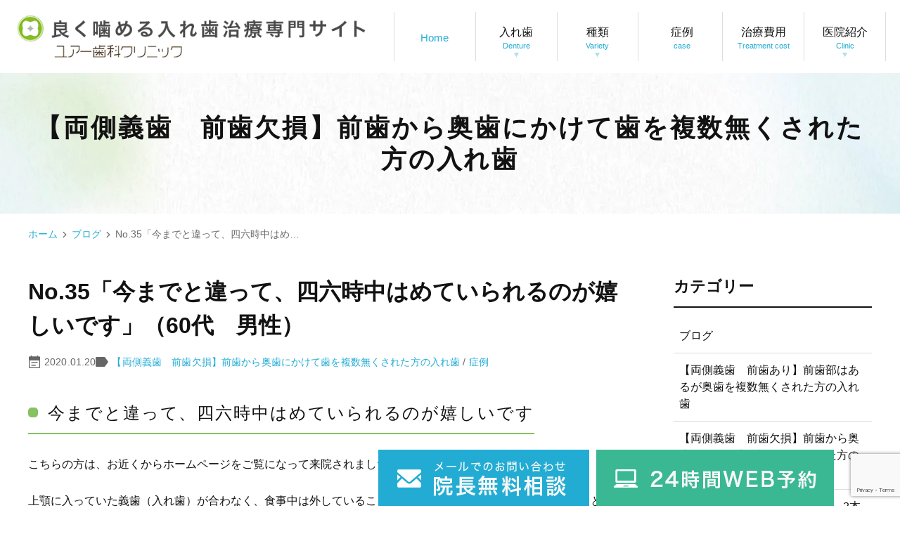

--- FILE ---
content_type: text/html; charset=UTF-8
request_url: https://www.your-dental.net/blog/no-36%E3%80%8C%E4%BB%8A%E3%81%BE%E3%81%A7%E3%81%A8%E9%81%95%E3%81%A3%E3%81%A6%E3%80%81%E5%9B%9B%E5%85%AD%E6%99%82%E4%B8%AD%E3%81%AF%E3%82%81%E3%81%A6%E3%81%84%E3%82%89%E3%82%8C%E3%82%8B%E3%81%AE/
body_size: 9387
content:
<!DOCTYPE html>
<html dir="ltr" lang="ja"
	prefix="og: https://ogp.me/ns#" >
<head>
<meta name="viewport" content="width=device-width" />
<!--meta name="viewport" content="width=device-width,minimum-scale=1.0,maximum-scale=2.0,user-scalable=yes,initial-scale=1.0" /-->
<meta http-equiv="Content-Type" content="text/html; charset=UTF-8" />


		<!-- All in One SEO 4.4.4 - aioseo.com -->
		<title>No.35「今までと違って、四六時中はめていられるのが嬉しいです」（60代 男性） | ユアー歯科クリニック</title>
		<meta name="description" content="今までと違って、四六時中はめていられるのが嬉しいです こちらの方は、お近くからホームページをご覧になって来院さ" />
		<meta name="robots" content="max-image-preview:large" />
		<link rel="canonical" href="https://www.your-dental.net/blog/no-36%e3%80%8c%e4%bb%8a%e3%81%be%e3%81%a7%e3%81%a8%e9%81%95%e3%81%a3%e3%81%a6%e3%80%81%e5%9b%9b%e5%85%ad%e6%99%82%e4%b8%ad%e3%81%af%e3%82%81%e3%81%a6%e3%81%84%e3%82%89%e3%82%8c%e3%82%8b%e3%81%ae/" />
		<meta name="generator" content="All in One SEO (AIOSEO) 4.4.4" />
		<meta property="og:locale" content="ja_JP" />
		<meta property="og:site_name" content="ユアー歯科クリニック |" />
		<meta property="og:type" content="article" />
		<meta property="og:title" content="No.35「今までと違って、四六時中はめていられるのが嬉しいです」（60代 男性） | ユアー歯科クリニック" />
		<meta property="og:description" content="今までと違って、四六時中はめていられるのが嬉しいです こちらの方は、お近くからホームページをご覧になって来院さ" />
		<meta property="og:url" content="https://www.your-dental.net/blog/no-36%e3%80%8c%e4%bb%8a%e3%81%be%e3%81%a7%e3%81%a8%e9%81%95%e3%81%a3%e3%81%a6%e3%80%81%e5%9b%9b%e5%85%ad%e6%99%82%e4%b8%ad%e3%81%af%e3%82%81%e3%81%a6%e3%81%84%e3%82%89%e3%82%8c%e3%82%8b%e3%81%ae/" />
		<meta property="article:published_time" content="2020-01-20T05:44:29+00:00" />
		<meta property="article:modified_time" content="2025-10-16T10:01:00+00:00" />
		<meta name="twitter:card" content="summary_large_image" />
		<meta name="twitter:title" content="No.35「今までと違って、四六時中はめていられるのが嬉しいです」（60代 男性） | ユアー歯科クリニック" />
		<meta name="twitter:description" content="今までと違って、四六時中はめていられるのが嬉しいです こちらの方は、お近くからホームページをご覧になって来院さ" />
		<script type="application/ld+json" class="aioseo-schema">
			{"@context":"https:\/\/schema.org","@graph":[{"@type":"BreadcrumbList","@id":"https:\/\/www.your-dental.net\/blog\/no-36%e3%80%8c%e4%bb%8a%e3%81%be%e3%81%a7%e3%81%a8%e9%81%95%e3%81%a3%e3%81%a6%e3%80%81%e5%9b%9b%e5%85%ad%e6%99%82%e4%b8%ad%e3%81%af%e3%82%81%e3%81%a6%e3%81%84%e3%82%89%e3%82%8c%e3%82%8b%e3%81%ae\/#breadcrumblist","itemListElement":[{"@type":"ListItem","@id":"https:\/\/www.your-dental.net\/#listItem","position":1,"item":{"@type":"WebPage","@id":"https:\/\/www.your-dental.net\/","name":"\u30db\u30fc\u30e0","description":"\u8239\u6a4b\u3067\u76ee\u7acb\u3061\u306b\u304f\u3044\u5165\u308c\u6b6f\u306a\u3089\u30e6\u30a2\u30fc\u6b6f\u79d1\u30af\u30ea\u30cb\u30c3\u30af\uff01\u4fdd\u967a\u7fa9\u6b6f\u3092\u4f7f\u7528\u3057\u3066\u3044\u308b\u3051\u3069\u3001\u75db\u3044\u3001\u3088\u304f\u565b\u3081\u306a\u3044\u3001\u5916\u308c\u308b\u3068\u3044\u3063\u305f\u75c7\u72b6\u304c\u3042\u308b\u5834\u5408\u3001\u653e\u7f6e\u3059\u308b\u306e\u306f\u5371\u967a\u3067\u3059\u3002\u76ee\u7acb\u3061\u306b\u304f\u304f\u304a\u53e3\u306b\u30d5\u30a3\u30c3\u30c8\u3059\u308b\u5165\u308c\u6b6f\u306e\u3054\u63d0\u6848\u304c\u53ef\u80fd\u3067\u3059\u3002\u7121\u6599\u76f8\u8ac7\u3078\u304a\u8d8a\u3057\u304f\u3060\u3055\u3044\u3002\u81ea\u8cbb\u5165\u308c\u6b6f\u306e\u30bb\u30ab\u30f3\u30c9\u30aa\u30d4\u30cb\u30aa\u30f3\u306b\u3082\u5bfe\u5fdc\u3057\u3066\u3044\u307e\u3059\u3002\u6b6f\u306b\u8ca0\u62c5\u306e\u5c11\u306a\u3044\u8c4a\u5bcc\u306a\u7a2e\u985e\u306e\u3054\u7528\u610f\u3002","url":"https:\/\/www.your-dental.net\/"},"nextItem":"https:\/\/www.your-dental.net\/blog\/no-36%e3%80%8c%e4%bb%8a%e3%81%be%e3%81%a7%e3%81%a8%e9%81%95%e3%81%a3%e3%81%a6%e3%80%81%e5%9b%9b%e5%85%ad%e6%99%82%e4%b8%ad%e3%81%af%e3%82%81%e3%81%a6%e3%81%84%e3%82%89%e3%82%8c%e3%82%8b%e3%81%ae\/#listItem"},{"@type":"ListItem","@id":"https:\/\/www.your-dental.net\/blog\/no-36%e3%80%8c%e4%bb%8a%e3%81%be%e3%81%a7%e3%81%a8%e9%81%95%e3%81%a3%e3%81%a6%e3%80%81%e5%9b%9b%e5%85%ad%e6%99%82%e4%b8%ad%e3%81%af%e3%82%81%e3%81%a6%e3%81%84%e3%82%89%e3%82%8c%e3%82%8b%e3%81%ae\/#listItem","position":2,"item":{"@type":"WebPage","@id":"https:\/\/www.your-dental.net\/blog\/no-36%e3%80%8c%e4%bb%8a%e3%81%be%e3%81%a7%e3%81%a8%e9%81%95%e3%81%a3%e3%81%a6%e3%80%81%e5%9b%9b%e5%85%ad%e6%99%82%e4%b8%ad%e3%81%af%e3%82%81%e3%81%a6%e3%81%84%e3%82%89%e3%82%8c%e3%82%8b%e3%81%ae\/","name":"No.35\u300c\u4eca\u307e\u3067\u3068\u9055\u3063\u3066\u3001\u56db\u516d\u6642\u4e2d\u306f\u3081\u3066\u3044\u3089\u308c\u308b\u306e\u304c\u5b09\u3057\u3044\u3067\u3059\u300d\uff0860\u4ee3\u3000\u7537\u6027\uff09","description":"\u4eca\u307e\u3067\u3068\u9055\u3063\u3066\u3001\u56db\u516d\u6642\u4e2d\u306f\u3081\u3066\u3044\u3089\u308c\u308b\u306e\u304c\u5b09\u3057\u3044\u3067\u3059 \u3053\u3061\u3089\u306e\u65b9\u306f\u3001\u304a\u8fd1\u304f\u304b\u3089\u30db\u30fc\u30e0\u30da\u30fc\u30b8\u3092\u3054\u89a7\u306b\u306a\u3063\u3066\u6765\u9662\u3055","url":"https:\/\/www.your-dental.net\/blog\/no-36%e3%80%8c%e4%bb%8a%e3%81%be%e3%81%a7%e3%81%a8%e9%81%95%e3%81%a3%e3%81%a6%e3%80%81%e5%9b%9b%e5%85%ad%e6%99%82%e4%b8%ad%e3%81%af%e3%82%81%e3%81%a6%e3%81%84%e3%82%89%e3%82%8c%e3%82%8b%e3%81%ae\/"},"previousItem":"https:\/\/www.your-dental.net\/#listItem"}]},{"@type":"Organization","@id":"https:\/\/www.your-dental.net\/#organization","name":"\u30e6\u30a2\u30fc\u6b6f\u79d1\u30af\u30ea\u30cb\u30c3\u30af","url":"https:\/\/www.your-dental.net\/"},{"@type":"WebPage","@id":"https:\/\/www.your-dental.net\/blog\/no-36%e3%80%8c%e4%bb%8a%e3%81%be%e3%81%a7%e3%81%a8%e9%81%95%e3%81%a3%e3%81%a6%e3%80%81%e5%9b%9b%e5%85%ad%e6%99%82%e4%b8%ad%e3%81%af%e3%82%81%e3%81%a6%e3%81%84%e3%82%89%e3%82%8c%e3%82%8b%e3%81%ae\/#webpage","url":"https:\/\/www.your-dental.net\/blog\/no-36%e3%80%8c%e4%bb%8a%e3%81%be%e3%81%a7%e3%81%a8%e9%81%95%e3%81%a3%e3%81%a6%e3%80%81%e5%9b%9b%e5%85%ad%e6%99%82%e4%b8%ad%e3%81%af%e3%82%81%e3%81%a6%e3%81%84%e3%82%89%e3%82%8c%e3%82%8b%e3%81%ae\/","name":"No.35\u300c\u4eca\u307e\u3067\u3068\u9055\u3063\u3066\u3001\u56db\u516d\u6642\u4e2d\u306f\u3081\u3066\u3044\u3089\u308c\u308b\u306e\u304c\u5b09\u3057\u3044\u3067\u3059\u300d\uff0860\u4ee3 \u7537\u6027\uff09 | \u30e6\u30a2\u30fc\u6b6f\u79d1\u30af\u30ea\u30cb\u30c3\u30af","description":"\u4eca\u307e\u3067\u3068\u9055\u3063\u3066\u3001\u56db\u516d\u6642\u4e2d\u306f\u3081\u3066\u3044\u3089\u308c\u308b\u306e\u304c\u5b09\u3057\u3044\u3067\u3059 \u3053\u3061\u3089\u306e\u65b9\u306f\u3001\u304a\u8fd1\u304f\u304b\u3089\u30db\u30fc\u30e0\u30da\u30fc\u30b8\u3092\u3054\u89a7\u306b\u306a\u3063\u3066\u6765\u9662\u3055","inLanguage":"ja","isPartOf":{"@id":"https:\/\/www.your-dental.net\/#website"},"breadcrumb":{"@id":"https:\/\/www.your-dental.net\/blog\/no-36%e3%80%8c%e4%bb%8a%e3%81%be%e3%81%a7%e3%81%a8%e9%81%95%e3%81%a3%e3%81%a6%e3%80%81%e5%9b%9b%e5%85%ad%e6%99%82%e4%b8%ad%e3%81%af%e3%82%81%e3%81%a6%e3%81%84%e3%82%89%e3%82%8c%e3%82%8b%e3%81%ae\/#breadcrumblist"},"image":{"@type":"ImageObject","url":"https:\/\/www.your-dental.net\/wp-content\/uploads\/2020\/01\/case35-3.jpg","@id":"https:\/\/www.your-dental.net\/#mainImage","width":600,"height":450},"primaryImageOfPage":{"@id":"https:\/\/www.your-dental.net\/blog\/no-36%e3%80%8c%e4%bb%8a%e3%81%be%e3%81%a7%e3%81%a8%e9%81%95%e3%81%a3%e3%81%a6%e3%80%81%e5%9b%9b%e5%85%ad%e6%99%82%e4%b8%ad%e3%81%af%e3%82%81%e3%81%a6%e3%81%84%e3%82%89%e3%82%8c%e3%82%8b%e3%81%ae\/#mainImage"},"datePublished":"2020-01-20T05:44:29+09:00","dateModified":"2025-10-16T10:01:00+09:00"},{"@type":"WebSite","@id":"https:\/\/www.your-dental.net\/#website","url":"https:\/\/www.your-dental.net\/","name":"\u30e6\u30a2\u30fc\u6b6f\u79d1\u30af\u30ea\u30cb\u30c3\u30af","inLanguage":"ja","publisher":{"@id":"https:\/\/www.your-dental.net\/#organization"}}]}
		</script>
		<!-- All in One SEO -->

<link rel="alternate" type="application/rss+xml" title="ユアー歯科クリニック &raquo; フィード" href="https://www.your-dental.net/feed/" />
<link rel="alternate" type="application/rss+xml" title="ユアー歯科クリニック &raquo; コメントフィード" href="https://www.your-dental.net/comments/feed/" />
<link rel='preload' as='style' onload="this.onload=null;this.rel='stylesheet'" 
id='contact-form-7' href='https://www.your-dental.net/wp-content/plugins/contact-form-7/includes/css/styles.css' type='text/css' media='all' />
<link rel='preload' as='style' onload="this.onload=null;this.rel='stylesheet'" 
id='venderstyle' href='https://www.your-dental.net/wp-content/themes/original_theme/assets/vender/css/vender.css' type='text/css' media='all' />
<link rel='stylesheet' id='base-css' href='https://www.your-dental.net/wp-content/themes/original_theme/assets/css/base.css' media='all' />
<link rel='preload' as='style' onload="this.onload=null;this.rel='stylesheet'" 
id='bond' href='https://www.your-dental.net/wp-content/themes/original_theme/assets/css/bond.css' type='text/css' media='all' />
<link rel='preload' as='style' onload="this.onload=null;this.rel='stylesheet'" 
id='themestyle' href='https://www.your-dental.net/wp-content/themes/original_theme/style.css' type='text/css' media='all' />
<script defer src='https://www.your-dental.net/wp-includes/js/jquery/jquery.min.js' id='jquery-core-js'></script>
<script defer src='https://www.your-dental.net/wp-includes/js/jquery/jquery-migrate.min.js' id='jquery-migrate-js'></script>
<script defer src='https://www.your-dental.net/wp-content/themes/original_theme/assets/vender/js/vender.js' id='venderscript-js'></script>
<script defer src='https://www.your-dental.net/wp-content/themes/original_theme/assets/js/script.js' id='originalscript-js'></script>
<script defer src='https://www.your-dental.net/wp-content/themes/original_theme/assets/js/theme.js' id='themescript-js'></script>
<link rel="https://api.w.org/" href="https://www.your-dental.net/wp-json/" /><link rel="alternate" type="application/json" href="https://www.your-dental.net/wp-json/wp/v2/blog/410" /><link rel="alternate" type="application/json+oembed" href="https://www.your-dental.net/wp-json/oembed/1.0/embed?url=https%3A%2F%2Fwww.your-dental.net%2Fblog%2Fno-36%25e3%2580%258c%25e4%25bb%258a%25e3%2581%25be%25e3%2581%25a7%25e3%2581%25a8%25e9%2581%2595%25e3%2581%25a3%25e3%2581%25a6%25e3%2580%2581%25e5%259b%259b%25e5%2585%25ad%25e6%2599%2582%25e4%25b8%25ad%25e3%2581%25af%25e3%2582%2581%25e3%2581%25a6%25e3%2581%2584%25e3%2582%2589%25e3%2582%258c%25e3%2582%258b%25e3%2581%25ae%2F" />
<link rel="alternate" type="text/xml+oembed" href="https://www.your-dental.net/wp-json/oembed/1.0/embed?url=https%3A%2F%2Fwww.your-dental.net%2Fblog%2Fno-36%25e3%2580%258c%25e4%25bb%258a%25e3%2581%25be%25e3%2581%25a7%25e3%2581%25a8%25e9%2581%2595%25e3%2581%25a3%25e3%2581%25a6%25e3%2580%2581%25e5%259b%259b%25e5%2585%25ad%25e6%2599%2582%25e4%25b8%25ad%25e3%2581%25af%25e3%2582%2581%25e3%2581%25a6%25e3%2581%2584%25e3%2582%2589%25e3%2582%258c%25e3%2582%258b%25e3%2581%25ae%2F&#038;format=xml" />
<link rel="icon" href="https://www.your-dental.net/wp-content/uploads/2023/08/cropped-5ba897d6d697425ab4b38f14e988b482-32x32.png" sizes="32x32" />
<link rel="icon" href="https://www.your-dental.net/wp-content/uploads/2023/08/cropped-5ba897d6d697425ab4b38f14e988b482-192x192.png" sizes="192x192" />
<link rel="apple-touch-icon" href="https://www.your-dental.net/wp-content/uploads/2023/08/cropped-5ba897d6d697425ab4b38f14e988b482-180x180.png" />
<meta name="msapplication-TileImage" content="https://www.your-dental.net/wp-content/uploads/2023/08/cropped-5ba897d6d697425ab4b38f14e988b482-270x270.png" />
<!-- Google Tag Manager -->
<script>(function(w,d,s,l,i){w[l]=w[l]||[];w[l].push({'gtm.start':
new Date().getTime(),event:'gtm.js'});var f=d.getElementsByTagName(s)[0],
j=d.createElement(s),dl=l!='dataLayer'?'&l='+l:'';j.async=true;j.src=
'https://www.googletagmanager.com/gtm.js?id='+i+dl;f.parentNode.insertBefore(j,f);
})(window,document,'script','dataLayer','GTM-TZHLNQQ3');</script>
<!-- End Google Tag Manager -->



<svg display="none"><defs>
<symbol id="label" viewBox="0 0 14 14"><path d="m14,7l-3.286,4.647c-.169.233-.369.425-.603.574s-.493.224-.778.224H1.167c-.324,0-.6-.113-.826-.34-.227-.227-.34-.502-.34-.826V2.722c0-.324.113-.6.34-.826.227-.227.502-.34.826-.34h8.167c.285,0,.544.075.778.224s.434.34.603.574l3.286,4.647Z"/></symbol>
<symbol id="event_note" viewBox="0 0 14 14"><path d="m3.501,8.05v-1.05h7v1.05H3.501Zm0,3.15v-1.05h4.883v1.05H3.501Zm-1.75,2.8c-.28,0-.525-.105-.735-.315s-.315-.455-.315-.735V2.1c0-.28.105-.525.315-.735s.455-.315.735-.315h1.138V0h1.138v1.05h5.95V0h1.138v1.05h1.138c.28,0,.525.105.735.315s.315.455.315.735v10.85c0,.28-.105.525-.315.735s-.455.315-.735.315H1.751Zm0-1.05h10.5v-7.525H1.751v7.525Z"/></symbol>
<symbol id="chevron_left" viewBox="0 0 8 14"><path d="m1.054,7L6.054,2l.892.892L2.838,7l4.108,4.108-.892.892L1.054,7Z"/></symbol>
<symbol id="chevron_right" viewBox="0 0 8 14"><path d="m1.946,12l-.892-.892,4.108-4.108L1.054,2.892l.892-.892,5,5L1.946,12Z"/></symbol>
</defs></svg>

</head>
<body class="blog-template-default single single-blog postid-410 contents-column-two" >
<!-- Google Tag Manager (noscript) -->
<noscript><iframe src="https://www.googletagmanager.com/ns.html?id=GTM-TZHLNQQ3"
height="0" width="0" style="display:none;visibility:hidden"></iframe></noscript>
<!-- End Google Tag Manager (noscript) -->

<header id="header" class="header pc_horizon">
  <div class="header_inner">
    
    <div class="header_logo"><a href="https://www.your-dental.net/"><img src="https://www.your-dental.net/wp-content/webp-express/webp-images/themes/original_theme/assets/img/common/logo.png.webp" alt="船橋で目立ちにくい快適な入れ歯ならユアー歯科クリニック" width="617" height="83"></a></div>

    <nav id="global_nav" class="global_nav">
  <div class="sp_toggle_close sp_toggle_close_top">
    <span class="icon"><svg xmlns="http://www.w3.org/2000/svg" height="48" viewBox="0 -960 960 960" width="48"><path d="m249-207-42-42 231-231-231-231 42-42 231 231 231-231 42 42-231 231 231 231-42 42-231-231-231 231Z"/></svg></span>
  </div>
  <ul id="menu-header_menu" class="menu container">
    <li class="menu-item"><a href="https://www.your-dental.net"><span class="nav_box"><span class="sp">ホーム</span><span class="nav_arrow pc">Home</span></span></a></li>
    <li class="menu-item"><a><span class="nav_box"><span>入れ歯</span><span class="pc">Denture</span></span></a>
      <div class="sub-menu_wrap">
        <div class="container row">
          <ul class="sub-menu col_2">
<li><a href="https://www.your-dental.net/first/">初めての方へ</a></li>
            <li><a href="https://www.your-dental.net/features/">当院の特徴</a></li>
            <li><a href="https://www.your-dental.net/consultation/">入れ歯の無料相談</a></li>
            <li><a href="https://www.your-dental.net/adjustment/">入れ歯を作り直し・修理したい方へ</a></li> 
          </ul>
          <ul class="sub-menu col_2">
<li><a href="https://www.your-dental.net/types/">部分入れ歯と総入れ歯</a></li>
            <li><a href="https://www.your-dental.net/difference/">保険入れ歯と自費入れ歯の違い
            <li><a href="https://www.your-dental.net/flow/">入れ歯治療の流れ</a></li>
            <li><a href="https://www.your-dental.net/question/">入れ歯治療のよくある質問</a></li>
          </ul>
        </div>
      </div>
    </li>
    <li class="menu-item"><a><span class="nav_box"><span>種類</span><span class="pc">Variety</span></span></a>
      <ul class="sub-menu">
<li><a href="https://www.your-dental.net/nonclaspdenture/#a04">ミラクルデンチャー</a></li>
        <li><a href="https://www.your-dental.net/nonclaspdenture/">ノンクラスプデンチャー</a></li>
        <li><a href="https://www.your-dental.net/bps/">BPSデンチャー</a></li>
        <li><a href="https://www.your-dental.net/comfort/">コンフォートデンチャー</a></li>
        <li><a href="https://www.your-dental.net/metal-plate/">金属床義歯</a></li>
      </ul>
    </li>
    <li class="menu-item"><a href="https://www.your-dental.net/casecategory/"><span class="nav_box"><span>症例</span><span class="pc">case</span></span></a>
    </li>
    <li class="menu-item"><a href="https://www.your-dental.net/cost/"><span class="nav_box"><span>治療費用</span><span class="pc">Treatment cost</span></span></a>
    </li>
    <li class="menu-item"><a><span class="nav_box"><span>医院紹介</span><span class="pc">Clinic</span></span></a>
      <ul class="sub-menu">
        <li><a href="https://www.your-dental.net/clinic/#a01">医院紹介</a></li>
        <li><a href="https://www.your-dental.net/clinic/#a02">アクセス</a></li>
        <li><a href="https://www.your-dental.net/clinic/#a03">診療時間</a></li>
        <li><a href="https://www.your-dental.net/clinic/#a04">院長紹介</a></li>
        <li><a href="https://www.your-dental.net/clinic/#a05">設備紹介</a></li>
        <li><a href="https://www.your-dental.net/clinic/#a06">院内紹介</a></li>
        <li><a href="https://www.your-dental.net/facilitystandards/">施設基準に関する掲示</a></li>
        <li><a href="https://www.your-dc.com/" target="_blank">オフィシャルサイト</a></li>
      </ul>
    </li>
  </ul>
  <div class="sp_toggle_close sp_toggle_close_bottom">
    CLOSE<span class="icon"><svg xmlns="http://www.w3.org/2000/svg" height="48" viewBox="0 -960 960 960" width="48"><path d="m249-207-42-42 231-231-231-231 42-42 231 231 231-231 42 42-231 231 231 231-42 42-231-231-231 231Z"/></svg></span>
  </div>
</nav>
  </div>
</header>

<ul id="sp_nav" class="sp sp_nav">
  <li>
    <a href="https://www.your-dental.net/">
      <span class="sp_nav_icon">
        <img src="https://www.your-dental.net/wp-content/webp-express/webp-images/themes/original_theme/assets/img/common/sp_gnavi01.png.webp" alt="HOME" width="190" height="155">
      </span>
    </a>
  </li>
  <li>
    <a href="tel:0474258486">
      <span class="sp_nav_icon">
        <img src="https://www.your-dental.net/wp-content/webp-express/webp-images/themes/original_theme/assets/img/common/sp_gnavi02.png.webp" alt="TEL" width="190" height="155">
      </span>
    </a>
  </li>
  <li>
    <a href="https://www.your-dental.net/clinic/#a02">
      <span class="sp_nav_icon">
        <img src="https://www.your-dental.net/wp-content/webp-express/webp-images/themes/original_theme/assets/img/common/sp_gnavi03.png.webp" alt="ACCESS" width="190" height="155">
      </span>
    </a>
  </li>
  <li id="toggle" class="sp_toggle">
    <span class="sp_nav_icon">
      <img src="https://www.your-dental.net/wp-content/webp-express/webp-images/themes/original_theme/assets/img/common/sp_gnavi04.png.webp" alt="MENU" width="190" height="155">
    </span>
  </li>
</ul>


<div id="side_bnr" class="side_bnr">
	<ul class="side_bnr_block">
		<li class="pc">
      <a href="https://www.your-dental.net/consultation/">
        <img src="https://www.your-dental.net/wp-content/webp-express/webp-images/themes/original_theme/assets/img/common/side01.png.webp" alt="メールでのお問い合わせ 院長無料相談" class="pc" decoding="async" width="300" height="80">
      </a>
		</li>
		<li class="sp">
      <a href="tel:047-425-8486">
        <img src="https://www.your-dental.net/wp-content/webp-express/webp-images/themes/original_theme/assets/img/common/sp_side01.png.webp" alt="tel:047-425-8486" class="sp" decoding="async" width="385" height="93">
      </a>
		</li>
		<li>
      <a href="https://tayori.com/form/e814f822c9cc0dbd0cd2eb5defe416a3e6b9a4e4/" target="_blank">
        <img src="https://www.your-dental.net/wp-content/webp-express/webp-images/themes/original_theme/assets/img/common/side02.png.webp" alt="24時間WEB予約" class="pc" decoding="async" width="338" height="80">
        <img src="https://www.your-dental.net/wp-content/webp-express/webp-images/themes/original_theme/assets/img/common/sp_side02.png.webp" alt="24時間WEB予約" class="sp" decoding="async" width="385" height="93">
      </a>
		</li>
	</ul>
</div>

<div id="totop" class="totop">
	<div class="totop_inner"><svg xmlns="http://www.w3.org/2000/svg" viewBox="0 0 24.1 14.2"><path d="m24.1,12.05l-2.15,2.15L12.05,4.3,2.15,14.2l-2.15-2.15L12.05,0l12.05,12.05Z"/></svg></div>	
</div>
<div id="page_title_wrap" class="page_title_wrap">
<div class="container">
<h1 class="page_title">【両側義歯　前歯欠損】前歯から奥歯にかけて歯を複数無くされた方の入れ歯</h1>
</div>
</div>
<nav id="breadcrumb" class="breadcrumb">
<div class="container">
<ol>
<li><a href="https://www.your-dental.net">ホーム</a>&nbsp;<svg class="svg-icons"><use class="chevron_right" xlink:href="#chevron_right"></use></svg>&nbsp;</li>
<li><a href="https://www.your-dental.net/blog/">ブログ</a>&nbsp;<svg class="svg-icons"><use class="chevron_right" xlink:href="#chevron_right"></use></svg>&nbsp;</li>
<li class="current">No.35「今までと違って、四六時中はめ…</span></li>
</ol>
</div>
</nav>

<div id="wrap" class="wrap">
<div id="contents" class="contents container">
  <main id="main" class="main_post_body">
  <article id="a410" class="entry_single">
  <h2 class="entry_title">No.35「今までと違って、四六時中はめていられるのが嬉しいです」（60代　男性）</h2>
  <div class="entry_ex">
    <div class="entry_date"><svg class="svg-icons"><use class="event_note" xlink:href="#event_note"></use></svg>2020.01.20</div>
    <div class="entry_categories">
<svg class="svg-icons"><use class="label" xlink:href="#label"></use></svg><a href="https://www.your-dental.net/blog-category/%e3%80%90%e4%b8%a1%e5%81%b4%e7%be%a9%e6%ad%af%e3%80%80%e5%89%8d%e6%ad%af%e6%ac%a0%e6%90%8d%e3%80%91%e5%89%8d%e6%ad%af%e3%81%8b%e3%82%89%e5%a5%a5%e6%ad%af%e3%81%ab%e3%81%8b%e3%81%91%e3%81%a6%e6%ad%af/">【両側義歯　前歯欠損】前歯から奥歯にかけて歯を複数無くされた方の入れ歯</a>
&nbsp;/&nbsp;<a href="https://www.your-dental.net/blog-category/case/">症例</a>
</div>

  </div>
  <div class="entry mce-content-body">
    <h3 class="page_title">今までと違って、四六時中はめていられるのが嬉しいです</h3>
<p>こちらの方は、お近くからホームページをご覧になって来院されました。</p>
<p>上顎に入っていた義歯（入れ歯）が合わなく、食事中は外していることが多くほとんど使ってない。入れているとどうしても気持ち悪くなるとのことでした。</p>
<p>下顎は、部分義歯を使用していましたが、奥歯が上下で噛み合うことができないため、前歯だけで噛んでいる時間が長くあったようです。このことにより、前歯に多くの負荷がかかり、歯がぐらついて来ました。<br />
下の入れ歯については、「正直なところ見た目のためだけにつけていた」そうです。</p>
<p>レントゲン検査、歯周病検査含めて、口腔内を精密に診断し、どの歯がどのくらいもたせることができるか、将来の口腔内がどのように変化しそうかを診査し、患者さんと一緒に治療計画を立てていきました。</p>
<p>義歯自体は、できるだけ異物感がないものというリクエストでしたので、薄くコンパクトに設計できるミラクルデンチャーを選択しました。</p>
<p>新しい入れ歯が適合する口腔内の環境を整えるために、口腔内の清掃、除菌、歯周病治療を行いながら、上の前歯の2本は止む無く抜歯をすることになりました。義歯が入るまでの治療中は、仮歯を作成しておき、抜歯後すぐに装着して見た目に影響がないようにしました。加えてこれまでの旧義歯を使いながら通院して頂いたので、治療中の見た目についてはあまり気にせずに通って頂けたと思います。</p>
<p>しっかりと噛みたいという男性でしたので、人工シリコンを使用したコンフォート義歯も検討しましたが、多少厚みが増すため、より薄くて軽い作りのミラクルデンチャーとなりました。<br />
ユアー歯科クリニックでは、入れ歯、インプラント、ブリッジなど失った歯の治療法としては大きく３つ用意しています。特に、入れ歯については数種類の中から、その方に一番フィットするものを選べるようになっていますので、最近は遠方から入れ歯治療を希望されて相談に来られる方も多くなっています。</p>
<p>義歯をセットした後も、3回ほど調整しました、<br />
「痛みもなくなり、漬物が食べられるようになりました。今までと違って、四六時中はめていられるのが嬉しいです」<br />
と喜んでいただけました。</p>
<div class="content_box">
<div class="content_box">
<h3 class="page_title">治療の概要</h3>
<table class="table_fee2">
<tbody>
<tr>
<th>費用</th>
<td>
<p>右上７６５４１　左上14567<br />
右下765421　左下1267<br />
ミラクルフィットⅢ　約60万円（税込み）</p>
</td>
</tr>
<tr>
<th>治療期間と回数</th>
<td>4ヵ月（12回）抜歯処置含む</td>
</tr>
<tr>
<th>副作用とリスク</th>
<td>慣れるまで口腔内で異物感を感じることがあります。</td>
</tr>
</tbody>
</table>
<p>&nbsp;</p>
</div>
</div>
<div class="row">
<div class="col_2">
<div class="box_border">
<p><strong>治療前<img decoding="async" fetchpriority="high" width="600" height="450" class="alignnone size-full wp-image-418" src="https://www.your-dental.net/wp-content/webp-express/webp-images/uploads/2020/01/case35-2.jpg.webp" alt="" /></strong></p>
</div>
</div>
<div class="col_2">
<div class="box_border">
<p><strong>治療後<img decoding="async" width="600" height="450" class="alignnone size-full wp-image-417" src="https://www.your-dental.net/wp-content/webp-express/webp-images/uploads/2020/01/case35-3.jpg.webp" alt="" /></strong></p>
</div>
</div>
<div class="col_2">
<div class="box_border">
<p><strong>ミラクルフィット<img decoding="async" width="600" height="450" class="alignnone size-full wp-image-416" src="https://www.your-dental.net/wp-content/webp-express/webp-images/uploads/2020/01/case35-4.jpg.webp" alt="" /></strong></p>
</div>
</div>
<div class="col_2">
<div class="box_border">
<p><strong>ミラクルフィット<img decoding="async" loading="lazy" width="600" height="450" class="alignnone size-full wp-image-415" src="https://www.your-dental.net/wp-content/webp-express/webp-images/uploads/2020/01/case35-5.jpg.webp" alt="" /></strong></p>
</div>
</div>
</div>
<div class="row">
<div class="col_2">
<div class="box_border">
<p><strong>ミラクルフィット<img decoding="async" loading="lazy" width="600" height="450" class="alignnone size-full wp-image-421" src="https://www.your-dental.net/wp-content/webp-express/webp-images/uploads/2020/01/case35-6-1.jpg.webp" alt="" /></strong></p>
</div>
</div>
<div class="col_2">
<div class="box_border">
<p><strong>ミラクルフィット<img decoding="async" loading="lazy" width="600" height="450" class="alignnone size-full wp-image-420" src="https://www.your-dental.net/wp-content/webp-express/webp-images/uploads/2020/01/case35-7-1.jpg.webp" alt="" /></strong></p>
</div>
</div>
</div>
  </div>
  
</article>

<ul class="pagenav_single">
<li class="pagenav_single_next"><a href="https://www.your-dental.net/blog/no-37%e3%80%8c%e8%a6%8b%e3%81%9f%e7%9b%ae%e3%81%8c%e6%b0%97%e3%81%ab%e3%81%aa%e3%82%89%e3%81%aa%e3%81%8f%e3%81%a6%e5%ae%89%e5%bf%83%e3%81%97%e3%81%be%e3%81%97%e3%81%9f%e3%80%8d%ef%bc%8850%e4%bb%a3/" rel="next"><svg class="svg-icons"><use class="chevron_left" xlink:href="#chevron_left"></use></svg>No.36「見た目が気にならなくて安心しました」（50代　女性）</a></li>
<li class="pagenav_single_previous"><a href="https://www.your-dental.net/blog/no-35%e3%80%8c%e3%81%8b%e3%81%8b%e3%82%8a%e3%81%a4%e3%81%91%e3%81%ae%e6%ad%af%e7%a7%91%e5%8c%bb%e9%99%a2%e3%81%8c%e9%96%89%e9%99%a2%e3%81%97%e5%9b%b0%e3%81%a3%e3%81%a6%e3%81%84%e3%81%be%e3%81%97/" rel="prev">No.34「かかりつけの歯科医院が閉院し困っていました」（70代　女性）<svg class="svg-icons"><use class="chevron_right" xlink:href="#chevron_right"></use></svg></a></li>
</ul>
  
  </main>
  <aside id="aside">
  
<div class="post_aside">
  <div class="aside_box">
    <h3 class="aside_title">カテゴリー</h3>
    <div class="aside_box_inner">
      <ul class="category_list">
        <li><a href="https://www.your-dental.net/blog/">ブログ</a></li>
	<li class="cat-item cat-item-26"><a href="https://www.your-dental.net/blog-category/%e3%80%90%e4%b8%a1%e5%81%b4%e7%be%a9%e6%ad%af%e3%80%80%e5%89%8d%e6%ad%af%e3%81%82%e3%82%8a%e3%80%91%e5%89%8d%e6%ad%af%e9%83%a8%e3%81%af%e3%81%82%e3%82%8b%e3%81%8c%e5%a5%a5%e6%ad%af%e3%82%92%e8%a4%87/">【両側義歯　前歯あり】前歯部はあるが奥歯を複数無くされた方の入れ歯</a>
</li>
	<li class="cat-item cat-item-27"><a href="https://www.your-dental.net/blog-category/%e3%80%90%e4%b8%a1%e5%81%b4%e7%be%a9%e6%ad%af%e3%80%80%e5%89%8d%e6%ad%af%e6%ac%a0%e6%90%8d%e3%80%91%e5%89%8d%e6%ad%af%e3%81%8b%e3%82%89%e5%a5%a5%e6%ad%af%e3%81%ab%e3%81%8b%e3%81%91%e3%81%a6%e6%ad%af/">【両側義歯　前歯欠損】前歯から奥歯にかけて歯を複数無くされた方の入れ歯</a>
</li>
	<li class="cat-item cat-item-24"><a href="https://www.your-dental.net/blog-category/%e3%80%90%e7%89%87%e5%81%b4%e7%be%a9%e6%ad%af%e3%80%80%e5%89%8d%e6%ad%af%e9%83%a8%e3%80%91%e5%89%8d%e6%ad%af%e3%81%8c1%ef%bc%8d2%e6%9c%ac%e7%84%a1%e3%81%84%e6%96%b9%e3%81%ae%e5%b0%8f%e3%81%95/">【片側義歯　前歯部】前歯が1－2本無い方の小さい入れ歯</a>
</li>
	<li class="cat-item cat-item-25"><a href="https://www.your-dental.net/blog-category/%e3%80%90%e7%89%87%e5%81%b4%e7%be%a9%e6%ad%af%e3%80%80%e8%87%bc%e6%ad%af%e9%83%a8%e3%80%91%e5%a5%a5%e6%ad%af%e3%81%8c1%ef%bc%8d2%e6%9c%ac%e7%84%a1%e3%81%84%e6%96%b9%e3%81%ae%e5%b0%8f%e3%81%95%e3%81%84/">【片側義歯　臼歯部】奥歯が1－2本無い方の小さい入れ歯</a>
</li>
	<li class="cat-item cat-item-3"><a href="https://www.your-dental.net/blog-category/category-column1/">はじめて入れ歯を使う方へ</a>
</li>
	<li class="cat-item cat-item-5"><a href="https://www.your-dental.net/blog-category/category-column3/">入れ歯とお口・体の関係</a>
</li>
	<li class="cat-item cat-item-6"><a href="https://www.your-dental.net/blog-category/category-column4/">入れ歯と食事の工夫</a>
</li>
	<li class="cat-item cat-item-4"><a href="https://www.your-dental.net/blog-category/category-column2/">入れ歯のよくあるトラブル</a>
</li>
	<li class="cat-item cat-item-15"><a href="https://www.your-dental.net/blog-category/case/">症例</a>
</li>
	<li class="cat-item cat-item-28"><a href="https://www.your-dental.net/blog-category/%e7%b7%8f%e7%be%a9%e6%ad%af/">総義歯</a>
</li>
        
      </ul>
    </div>
	</div>	
</div>

  </aside>
</div>
<footer id="footer" class="footer">
  <div class="footer_inner">
    <div class="container">
      <div class="row">
        <div class="col_2">
          <p class="sec_logo"><img src="https://www.your-dental.net/wp-content/webp-express/webp-images/themes/original_theme/assets/img/common/footer_logo.png.webp" alt="良く噛める入れ歯治療専門サイト ユアー歯科クリニック" decoding="async" loading="lazy"  width="465" height="94"></p>


<table class="table_info">
  <tr>
    <th width="25%">医院名</th>
    <td>ユアー歯科クリニック</td>
  </tr>
  <tr>
    <th>住所</th>
    <td>〒273-0005<br>千葉県船橋市本町6-4-28 竹内ビル2階<br><a href="https://maps.app.goo.gl/YEBgfS9LoMxgC8Jw5" target="_blank">GoogleMapはこちらから</a></td>
  </tr>
  <tr>
    <th>アクセス</th>
    <td>船橋駅徒歩3分</td>
  </tr>
  <tr>
    <th>電話番号</th>
    <td class="tel"><a href="tel:047-425-8486">047-425-8486</a></td>
  </tr>
</table>


          <div class="sec_list_box">
            <div class="list_col2">
            <p class="sec_title">CLINIC</p>
              <ul class="sec_list">
                <li><a href="https://www.your-dental.net/clinic/#a01">医院紹介</a></li>
                <li><a href="https://www.your-dental.net/clinic/#a02">アクセス</a></li>
                <li><a href="https://www.your-dental.net/clinic/#a03">診療時間</a></li>
                <li><a href="https://www.your-dental.net/clinic/#a04">院長紹介</a></li>
                <li><a href="https://www.your-dental.net/clinic/#a05">設備紹介</a></li>
                <li><a href="https://www.your-dental.net/clinic/#a06">院内紹介</a></li>
                <li><a href="https://www.your-dental.net/cost/">治療費用</a></li>
                <li><a href="https://www.your-dental.net/facilitystandards/">施設基準に関する掲示</a></li>
              </ul>
            </div>
            <div class="list_col2">
              <p class="sec_title">MENU</p>
              <ul class="sec_list">
                <li><a href="https://www.your-dental.net/features/">当院の特徴</a></li>
<li><a href="https://www.your-dental.net/first/">初めての方へ</a></li>
                <li><a href="https://www.your-dental.net/consultation/">入れ歯の無料相談</a></li><li><a href="https://www.your-dental.net/adjustment/">入れ歯を調整・修正したい方へ</a></li>
                <li><a href="https://www.your-dental.net/types/">部分入れ歯と総入れ歯</a></li>
                <li><a href="https://www.your-dental.net/difference/">保険入れ歯と自費入れ歯の違い</a></li>
                <li><a href="https://www.your-dental.net/flow/">入れ歯治療の流れ</a></li>
                <li><a href="https://www.your-dental.net/question/">入れ歯治療のよくある質問</a></li>
              </ul>
            </div>
          </div>
        </div>
        <div class="col_2">
          <table class="table_timetable">
            <thead>
              <tr>
                <th>診療時間</th>
                <th>月</th>
                <th>火</th>
                <th>水</th>
                <th>木</th>
                <th>金</th>
                <th>土</th>
                <th>日･祝</th>
              </tr>
            </thead>
            <tbody>
              <tr>
                <th>9:30～13:00</th>
                <td><span class="consul">●</span></td>
                <td><span class="consul">●</span></td>
                <td><span class="consul">●</span></td>
                <td><span class="consul">●</span></td>
                <td><span class="consul">●</span></td>
                <td><span class="consul">▲</span></td>
                <td><span class="consul">/</span></td>
              </tr>
              <tr>
                <th>14:00～19:00</th>
                <td><span class="consul">●</span></td>
                <td><span class="consul">●</span></td>
                <td><span class="consul">●</span></td>
                <td><span class="consul">●</span></td>
                <td><span class="consul">●</span></td>
                <td><span class="consul">★</span></td>
                <td><span class="consul">/</span></td>
              </tr>
            </tbody>
          </table>
<p>休診日：日曜日・祝日<br/>
▲9:00～13:00 ★14:00～17:00</p>
          <p class="sec_bnr"><a href="https://www.your-dc.com/" target="_blank"><img src="https://www.your-dental.net/wp-content/webp-express/webp-images/themes/original_theme/assets/img/common/footer_bnr001.png.webp" alt="オフィシャルサイトはこちらから" decoding="async" loading="lazy"  width="580" height="118"></a></p>
        </div>
      </div>
    </div>
  </div>
  <div id="copyright">
    <div class="cotainer">
              <p class="copyright">&copy; 船橋で目立ちにくい快適な<span class="sp"><br></span>入れ歯ならユアー歯科クリニック</p>
          </div>
  </div>
</footer>

</div>
  
<div class="menu_bk"></div>
<script defer src='https://www.your-dental.net/wp-content/plugins/contact-form-7/includes/swv/js/index.js' id='swv-js'></script>
<script id='contact-form-7-js-extra'>
var wpcf7 = {"api":{"root":"https:\/\/www.your-dental.net\/wp-json\/","namespace":"contact-form-7\/v1"}};
</script>
<script defer src='https://www.your-dental.net/wp-content/plugins/contact-form-7/includes/js/index.js' id='contact-form-7-js'></script>
<script defer src='https://www.google.com/recaptcha/api.js?render=6LfU1HQpAAAAAHzVG7IYX70MMU7B8ldQxZ0wrR9D' id='google-recaptcha-js'></script>
<script defer src='https://www.your-dental.net/wp-includes/js/dist/vendor/wp-polyfill-inert.min.js' id='wp-polyfill-inert-js'></script>
<script defer src='https://www.your-dental.net/wp-includes/js/dist/vendor/regenerator-runtime.min.js' id='regenerator-runtime-js'></script>
<script defer src='https://www.your-dental.net/wp-includes/js/dist/vendor/wp-polyfill.min.js' id='wp-polyfill-js'></script>
<script id='wpcf7-recaptcha-js-extra'>
var wpcf7_recaptcha = {"sitekey":"6LfU1HQpAAAAAHzVG7IYX70MMU7B8ldQxZ0wrR9D","actions":{"homepage":"homepage","contactform":"contactform"}};
</script>
<script defer src='https://www.your-dental.net/wp-content/plugins/contact-form-7/modules/recaptcha/index.js' id='wpcf7-recaptcha-js'></script>

<script defer>
const setScrollbarWidth = () => {
  const scrollbarWidth = window.innerWidth - document.documentElement.clientWidth
  document.documentElement.style.setProperty('--scrollbar', `${scrollbarWidth}px`);
};
window.addEventListener('load', setScrollbarWidth);
window.addEventListener('resize', setScrollbarWidth);

////
window.addEventListener( 'load', function(){
// スクロールパフォーマンスを高める受動的なリスナーが使用されていません
jQuery.event.special.touchstart={setup:function(e,t,s){t.includes("noPreventDefault")?this.addEventListener("touchstart",s,{passive:!1}):this.addEventListener("touchstart",s,{passive:!0})}},jQuery.event.special.touchmove={setup:function(e,t,s){t.includes("noPreventDefault")?this.addEventListener("touchmove",s,{passive:!1}):this.addEventListener("touchmove",s,{passive:!0})}},jQuery.event.special.wheel={setup:function(e,t,s){this.addEventListener("wheel",s,{passive:!0})}},jQuery.event.special.mousewheel={setup:function(e,t,s){this.addEventListener("mousewheel",s,{passive:!0})}};

// ScrollHint
new ScrollHint('.js-scrollable', {
 suggestiveShadow: true,//ボックスの右に影をつけてスクロールできることを示す
 i18n: {
  scrollable: 'スクロールできます'//案内テキスト表示
 }
});
new ScrollHint('.js-scrollable_pc', {
 suggestiveShadow: true,//ボックスの右に影をつけてスクロールできることを示す
 i18n: {
  scrollable: 'スクロールできます'//案内テキスト表示
 }
});
}, false);
</script>


</body>
</html>

--- FILE ---
content_type: text/html; charset=utf-8
request_url: https://www.google.com/recaptcha/api2/anchor?ar=1&k=6LfU1HQpAAAAAHzVG7IYX70MMU7B8ldQxZ0wrR9D&co=aHR0cHM6Ly93d3cueW91ci1kZW50YWwubmV0OjQ0Mw..&hl=en&v=N67nZn4AqZkNcbeMu4prBgzg&size=invisible&anchor-ms=20000&execute-ms=30000&cb=9evssy8vl38y
body_size: 48771
content:
<!DOCTYPE HTML><html dir="ltr" lang="en"><head><meta http-equiv="Content-Type" content="text/html; charset=UTF-8">
<meta http-equiv="X-UA-Compatible" content="IE=edge">
<title>reCAPTCHA</title>
<style type="text/css">
/* cyrillic-ext */
@font-face {
  font-family: 'Roboto';
  font-style: normal;
  font-weight: 400;
  font-stretch: 100%;
  src: url(//fonts.gstatic.com/s/roboto/v48/KFO7CnqEu92Fr1ME7kSn66aGLdTylUAMa3GUBHMdazTgWw.woff2) format('woff2');
  unicode-range: U+0460-052F, U+1C80-1C8A, U+20B4, U+2DE0-2DFF, U+A640-A69F, U+FE2E-FE2F;
}
/* cyrillic */
@font-face {
  font-family: 'Roboto';
  font-style: normal;
  font-weight: 400;
  font-stretch: 100%;
  src: url(//fonts.gstatic.com/s/roboto/v48/KFO7CnqEu92Fr1ME7kSn66aGLdTylUAMa3iUBHMdazTgWw.woff2) format('woff2');
  unicode-range: U+0301, U+0400-045F, U+0490-0491, U+04B0-04B1, U+2116;
}
/* greek-ext */
@font-face {
  font-family: 'Roboto';
  font-style: normal;
  font-weight: 400;
  font-stretch: 100%;
  src: url(//fonts.gstatic.com/s/roboto/v48/KFO7CnqEu92Fr1ME7kSn66aGLdTylUAMa3CUBHMdazTgWw.woff2) format('woff2');
  unicode-range: U+1F00-1FFF;
}
/* greek */
@font-face {
  font-family: 'Roboto';
  font-style: normal;
  font-weight: 400;
  font-stretch: 100%;
  src: url(//fonts.gstatic.com/s/roboto/v48/KFO7CnqEu92Fr1ME7kSn66aGLdTylUAMa3-UBHMdazTgWw.woff2) format('woff2');
  unicode-range: U+0370-0377, U+037A-037F, U+0384-038A, U+038C, U+038E-03A1, U+03A3-03FF;
}
/* math */
@font-face {
  font-family: 'Roboto';
  font-style: normal;
  font-weight: 400;
  font-stretch: 100%;
  src: url(//fonts.gstatic.com/s/roboto/v48/KFO7CnqEu92Fr1ME7kSn66aGLdTylUAMawCUBHMdazTgWw.woff2) format('woff2');
  unicode-range: U+0302-0303, U+0305, U+0307-0308, U+0310, U+0312, U+0315, U+031A, U+0326-0327, U+032C, U+032F-0330, U+0332-0333, U+0338, U+033A, U+0346, U+034D, U+0391-03A1, U+03A3-03A9, U+03B1-03C9, U+03D1, U+03D5-03D6, U+03F0-03F1, U+03F4-03F5, U+2016-2017, U+2034-2038, U+203C, U+2040, U+2043, U+2047, U+2050, U+2057, U+205F, U+2070-2071, U+2074-208E, U+2090-209C, U+20D0-20DC, U+20E1, U+20E5-20EF, U+2100-2112, U+2114-2115, U+2117-2121, U+2123-214F, U+2190, U+2192, U+2194-21AE, U+21B0-21E5, U+21F1-21F2, U+21F4-2211, U+2213-2214, U+2216-22FF, U+2308-230B, U+2310, U+2319, U+231C-2321, U+2336-237A, U+237C, U+2395, U+239B-23B7, U+23D0, U+23DC-23E1, U+2474-2475, U+25AF, U+25B3, U+25B7, U+25BD, U+25C1, U+25CA, U+25CC, U+25FB, U+266D-266F, U+27C0-27FF, U+2900-2AFF, U+2B0E-2B11, U+2B30-2B4C, U+2BFE, U+3030, U+FF5B, U+FF5D, U+1D400-1D7FF, U+1EE00-1EEFF;
}
/* symbols */
@font-face {
  font-family: 'Roboto';
  font-style: normal;
  font-weight: 400;
  font-stretch: 100%;
  src: url(//fonts.gstatic.com/s/roboto/v48/KFO7CnqEu92Fr1ME7kSn66aGLdTylUAMaxKUBHMdazTgWw.woff2) format('woff2');
  unicode-range: U+0001-000C, U+000E-001F, U+007F-009F, U+20DD-20E0, U+20E2-20E4, U+2150-218F, U+2190, U+2192, U+2194-2199, U+21AF, U+21E6-21F0, U+21F3, U+2218-2219, U+2299, U+22C4-22C6, U+2300-243F, U+2440-244A, U+2460-24FF, U+25A0-27BF, U+2800-28FF, U+2921-2922, U+2981, U+29BF, U+29EB, U+2B00-2BFF, U+4DC0-4DFF, U+FFF9-FFFB, U+10140-1018E, U+10190-1019C, U+101A0, U+101D0-101FD, U+102E0-102FB, U+10E60-10E7E, U+1D2C0-1D2D3, U+1D2E0-1D37F, U+1F000-1F0FF, U+1F100-1F1AD, U+1F1E6-1F1FF, U+1F30D-1F30F, U+1F315, U+1F31C, U+1F31E, U+1F320-1F32C, U+1F336, U+1F378, U+1F37D, U+1F382, U+1F393-1F39F, U+1F3A7-1F3A8, U+1F3AC-1F3AF, U+1F3C2, U+1F3C4-1F3C6, U+1F3CA-1F3CE, U+1F3D4-1F3E0, U+1F3ED, U+1F3F1-1F3F3, U+1F3F5-1F3F7, U+1F408, U+1F415, U+1F41F, U+1F426, U+1F43F, U+1F441-1F442, U+1F444, U+1F446-1F449, U+1F44C-1F44E, U+1F453, U+1F46A, U+1F47D, U+1F4A3, U+1F4B0, U+1F4B3, U+1F4B9, U+1F4BB, U+1F4BF, U+1F4C8-1F4CB, U+1F4D6, U+1F4DA, U+1F4DF, U+1F4E3-1F4E6, U+1F4EA-1F4ED, U+1F4F7, U+1F4F9-1F4FB, U+1F4FD-1F4FE, U+1F503, U+1F507-1F50B, U+1F50D, U+1F512-1F513, U+1F53E-1F54A, U+1F54F-1F5FA, U+1F610, U+1F650-1F67F, U+1F687, U+1F68D, U+1F691, U+1F694, U+1F698, U+1F6AD, U+1F6B2, U+1F6B9-1F6BA, U+1F6BC, U+1F6C6-1F6CF, U+1F6D3-1F6D7, U+1F6E0-1F6EA, U+1F6F0-1F6F3, U+1F6F7-1F6FC, U+1F700-1F7FF, U+1F800-1F80B, U+1F810-1F847, U+1F850-1F859, U+1F860-1F887, U+1F890-1F8AD, U+1F8B0-1F8BB, U+1F8C0-1F8C1, U+1F900-1F90B, U+1F93B, U+1F946, U+1F984, U+1F996, U+1F9E9, U+1FA00-1FA6F, U+1FA70-1FA7C, U+1FA80-1FA89, U+1FA8F-1FAC6, U+1FACE-1FADC, U+1FADF-1FAE9, U+1FAF0-1FAF8, U+1FB00-1FBFF;
}
/* vietnamese */
@font-face {
  font-family: 'Roboto';
  font-style: normal;
  font-weight: 400;
  font-stretch: 100%;
  src: url(//fonts.gstatic.com/s/roboto/v48/KFO7CnqEu92Fr1ME7kSn66aGLdTylUAMa3OUBHMdazTgWw.woff2) format('woff2');
  unicode-range: U+0102-0103, U+0110-0111, U+0128-0129, U+0168-0169, U+01A0-01A1, U+01AF-01B0, U+0300-0301, U+0303-0304, U+0308-0309, U+0323, U+0329, U+1EA0-1EF9, U+20AB;
}
/* latin-ext */
@font-face {
  font-family: 'Roboto';
  font-style: normal;
  font-weight: 400;
  font-stretch: 100%;
  src: url(//fonts.gstatic.com/s/roboto/v48/KFO7CnqEu92Fr1ME7kSn66aGLdTylUAMa3KUBHMdazTgWw.woff2) format('woff2');
  unicode-range: U+0100-02BA, U+02BD-02C5, U+02C7-02CC, U+02CE-02D7, U+02DD-02FF, U+0304, U+0308, U+0329, U+1D00-1DBF, U+1E00-1E9F, U+1EF2-1EFF, U+2020, U+20A0-20AB, U+20AD-20C0, U+2113, U+2C60-2C7F, U+A720-A7FF;
}
/* latin */
@font-face {
  font-family: 'Roboto';
  font-style: normal;
  font-weight: 400;
  font-stretch: 100%;
  src: url(//fonts.gstatic.com/s/roboto/v48/KFO7CnqEu92Fr1ME7kSn66aGLdTylUAMa3yUBHMdazQ.woff2) format('woff2');
  unicode-range: U+0000-00FF, U+0131, U+0152-0153, U+02BB-02BC, U+02C6, U+02DA, U+02DC, U+0304, U+0308, U+0329, U+2000-206F, U+20AC, U+2122, U+2191, U+2193, U+2212, U+2215, U+FEFF, U+FFFD;
}
/* cyrillic-ext */
@font-face {
  font-family: 'Roboto';
  font-style: normal;
  font-weight: 500;
  font-stretch: 100%;
  src: url(//fonts.gstatic.com/s/roboto/v48/KFO7CnqEu92Fr1ME7kSn66aGLdTylUAMa3GUBHMdazTgWw.woff2) format('woff2');
  unicode-range: U+0460-052F, U+1C80-1C8A, U+20B4, U+2DE0-2DFF, U+A640-A69F, U+FE2E-FE2F;
}
/* cyrillic */
@font-face {
  font-family: 'Roboto';
  font-style: normal;
  font-weight: 500;
  font-stretch: 100%;
  src: url(//fonts.gstatic.com/s/roboto/v48/KFO7CnqEu92Fr1ME7kSn66aGLdTylUAMa3iUBHMdazTgWw.woff2) format('woff2');
  unicode-range: U+0301, U+0400-045F, U+0490-0491, U+04B0-04B1, U+2116;
}
/* greek-ext */
@font-face {
  font-family: 'Roboto';
  font-style: normal;
  font-weight: 500;
  font-stretch: 100%;
  src: url(//fonts.gstatic.com/s/roboto/v48/KFO7CnqEu92Fr1ME7kSn66aGLdTylUAMa3CUBHMdazTgWw.woff2) format('woff2');
  unicode-range: U+1F00-1FFF;
}
/* greek */
@font-face {
  font-family: 'Roboto';
  font-style: normal;
  font-weight: 500;
  font-stretch: 100%;
  src: url(//fonts.gstatic.com/s/roboto/v48/KFO7CnqEu92Fr1ME7kSn66aGLdTylUAMa3-UBHMdazTgWw.woff2) format('woff2');
  unicode-range: U+0370-0377, U+037A-037F, U+0384-038A, U+038C, U+038E-03A1, U+03A3-03FF;
}
/* math */
@font-face {
  font-family: 'Roboto';
  font-style: normal;
  font-weight: 500;
  font-stretch: 100%;
  src: url(//fonts.gstatic.com/s/roboto/v48/KFO7CnqEu92Fr1ME7kSn66aGLdTylUAMawCUBHMdazTgWw.woff2) format('woff2');
  unicode-range: U+0302-0303, U+0305, U+0307-0308, U+0310, U+0312, U+0315, U+031A, U+0326-0327, U+032C, U+032F-0330, U+0332-0333, U+0338, U+033A, U+0346, U+034D, U+0391-03A1, U+03A3-03A9, U+03B1-03C9, U+03D1, U+03D5-03D6, U+03F0-03F1, U+03F4-03F5, U+2016-2017, U+2034-2038, U+203C, U+2040, U+2043, U+2047, U+2050, U+2057, U+205F, U+2070-2071, U+2074-208E, U+2090-209C, U+20D0-20DC, U+20E1, U+20E5-20EF, U+2100-2112, U+2114-2115, U+2117-2121, U+2123-214F, U+2190, U+2192, U+2194-21AE, U+21B0-21E5, U+21F1-21F2, U+21F4-2211, U+2213-2214, U+2216-22FF, U+2308-230B, U+2310, U+2319, U+231C-2321, U+2336-237A, U+237C, U+2395, U+239B-23B7, U+23D0, U+23DC-23E1, U+2474-2475, U+25AF, U+25B3, U+25B7, U+25BD, U+25C1, U+25CA, U+25CC, U+25FB, U+266D-266F, U+27C0-27FF, U+2900-2AFF, U+2B0E-2B11, U+2B30-2B4C, U+2BFE, U+3030, U+FF5B, U+FF5D, U+1D400-1D7FF, U+1EE00-1EEFF;
}
/* symbols */
@font-face {
  font-family: 'Roboto';
  font-style: normal;
  font-weight: 500;
  font-stretch: 100%;
  src: url(//fonts.gstatic.com/s/roboto/v48/KFO7CnqEu92Fr1ME7kSn66aGLdTylUAMaxKUBHMdazTgWw.woff2) format('woff2');
  unicode-range: U+0001-000C, U+000E-001F, U+007F-009F, U+20DD-20E0, U+20E2-20E4, U+2150-218F, U+2190, U+2192, U+2194-2199, U+21AF, U+21E6-21F0, U+21F3, U+2218-2219, U+2299, U+22C4-22C6, U+2300-243F, U+2440-244A, U+2460-24FF, U+25A0-27BF, U+2800-28FF, U+2921-2922, U+2981, U+29BF, U+29EB, U+2B00-2BFF, U+4DC0-4DFF, U+FFF9-FFFB, U+10140-1018E, U+10190-1019C, U+101A0, U+101D0-101FD, U+102E0-102FB, U+10E60-10E7E, U+1D2C0-1D2D3, U+1D2E0-1D37F, U+1F000-1F0FF, U+1F100-1F1AD, U+1F1E6-1F1FF, U+1F30D-1F30F, U+1F315, U+1F31C, U+1F31E, U+1F320-1F32C, U+1F336, U+1F378, U+1F37D, U+1F382, U+1F393-1F39F, U+1F3A7-1F3A8, U+1F3AC-1F3AF, U+1F3C2, U+1F3C4-1F3C6, U+1F3CA-1F3CE, U+1F3D4-1F3E0, U+1F3ED, U+1F3F1-1F3F3, U+1F3F5-1F3F7, U+1F408, U+1F415, U+1F41F, U+1F426, U+1F43F, U+1F441-1F442, U+1F444, U+1F446-1F449, U+1F44C-1F44E, U+1F453, U+1F46A, U+1F47D, U+1F4A3, U+1F4B0, U+1F4B3, U+1F4B9, U+1F4BB, U+1F4BF, U+1F4C8-1F4CB, U+1F4D6, U+1F4DA, U+1F4DF, U+1F4E3-1F4E6, U+1F4EA-1F4ED, U+1F4F7, U+1F4F9-1F4FB, U+1F4FD-1F4FE, U+1F503, U+1F507-1F50B, U+1F50D, U+1F512-1F513, U+1F53E-1F54A, U+1F54F-1F5FA, U+1F610, U+1F650-1F67F, U+1F687, U+1F68D, U+1F691, U+1F694, U+1F698, U+1F6AD, U+1F6B2, U+1F6B9-1F6BA, U+1F6BC, U+1F6C6-1F6CF, U+1F6D3-1F6D7, U+1F6E0-1F6EA, U+1F6F0-1F6F3, U+1F6F7-1F6FC, U+1F700-1F7FF, U+1F800-1F80B, U+1F810-1F847, U+1F850-1F859, U+1F860-1F887, U+1F890-1F8AD, U+1F8B0-1F8BB, U+1F8C0-1F8C1, U+1F900-1F90B, U+1F93B, U+1F946, U+1F984, U+1F996, U+1F9E9, U+1FA00-1FA6F, U+1FA70-1FA7C, U+1FA80-1FA89, U+1FA8F-1FAC6, U+1FACE-1FADC, U+1FADF-1FAE9, U+1FAF0-1FAF8, U+1FB00-1FBFF;
}
/* vietnamese */
@font-face {
  font-family: 'Roboto';
  font-style: normal;
  font-weight: 500;
  font-stretch: 100%;
  src: url(//fonts.gstatic.com/s/roboto/v48/KFO7CnqEu92Fr1ME7kSn66aGLdTylUAMa3OUBHMdazTgWw.woff2) format('woff2');
  unicode-range: U+0102-0103, U+0110-0111, U+0128-0129, U+0168-0169, U+01A0-01A1, U+01AF-01B0, U+0300-0301, U+0303-0304, U+0308-0309, U+0323, U+0329, U+1EA0-1EF9, U+20AB;
}
/* latin-ext */
@font-face {
  font-family: 'Roboto';
  font-style: normal;
  font-weight: 500;
  font-stretch: 100%;
  src: url(//fonts.gstatic.com/s/roboto/v48/KFO7CnqEu92Fr1ME7kSn66aGLdTylUAMa3KUBHMdazTgWw.woff2) format('woff2');
  unicode-range: U+0100-02BA, U+02BD-02C5, U+02C7-02CC, U+02CE-02D7, U+02DD-02FF, U+0304, U+0308, U+0329, U+1D00-1DBF, U+1E00-1E9F, U+1EF2-1EFF, U+2020, U+20A0-20AB, U+20AD-20C0, U+2113, U+2C60-2C7F, U+A720-A7FF;
}
/* latin */
@font-face {
  font-family: 'Roboto';
  font-style: normal;
  font-weight: 500;
  font-stretch: 100%;
  src: url(//fonts.gstatic.com/s/roboto/v48/KFO7CnqEu92Fr1ME7kSn66aGLdTylUAMa3yUBHMdazQ.woff2) format('woff2');
  unicode-range: U+0000-00FF, U+0131, U+0152-0153, U+02BB-02BC, U+02C6, U+02DA, U+02DC, U+0304, U+0308, U+0329, U+2000-206F, U+20AC, U+2122, U+2191, U+2193, U+2212, U+2215, U+FEFF, U+FFFD;
}
/* cyrillic-ext */
@font-face {
  font-family: 'Roboto';
  font-style: normal;
  font-weight: 900;
  font-stretch: 100%;
  src: url(//fonts.gstatic.com/s/roboto/v48/KFO7CnqEu92Fr1ME7kSn66aGLdTylUAMa3GUBHMdazTgWw.woff2) format('woff2');
  unicode-range: U+0460-052F, U+1C80-1C8A, U+20B4, U+2DE0-2DFF, U+A640-A69F, U+FE2E-FE2F;
}
/* cyrillic */
@font-face {
  font-family: 'Roboto';
  font-style: normal;
  font-weight: 900;
  font-stretch: 100%;
  src: url(//fonts.gstatic.com/s/roboto/v48/KFO7CnqEu92Fr1ME7kSn66aGLdTylUAMa3iUBHMdazTgWw.woff2) format('woff2');
  unicode-range: U+0301, U+0400-045F, U+0490-0491, U+04B0-04B1, U+2116;
}
/* greek-ext */
@font-face {
  font-family: 'Roboto';
  font-style: normal;
  font-weight: 900;
  font-stretch: 100%;
  src: url(//fonts.gstatic.com/s/roboto/v48/KFO7CnqEu92Fr1ME7kSn66aGLdTylUAMa3CUBHMdazTgWw.woff2) format('woff2');
  unicode-range: U+1F00-1FFF;
}
/* greek */
@font-face {
  font-family: 'Roboto';
  font-style: normal;
  font-weight: 900;
  font-stretch: 100%;
  src: url(//fonts.gstatic.com/s/roboto/v48/KFO7CnqEu92Fr1ME7kSn66aGLdTylUAMa3-UBHMdazTgWw.woff2) format('woff2');
  unicode-range: U+0370-0377, U+037A-037F, U+0384-038A, U+038C, U+038E-03A1, U+03A3-03FF;
}
/* math */
@font-face {
  font-family: 'Roboto';
  font-style: normal;
  font-weight: 900;
  font-stretch: 100%;
  src: url(//fonts.gstatic.com/s/roboto/v48/KFO7CnqEu92Fr1ME7kSn66aGLdTylUAMawCUBHMdazTgWw.woff2) format('woff2');
  unicode-range: U+0302-0303, U+0305, U+0307-0308, U+0310, U+0312, U+0315, U+031A, U+0326-0327, U+032C, U+032F-0330, U+0332-0333, U+0338, U+033A, U+0346, U+034D, U+0391-03A1, U+03A3-03A9, U+03B1-03C9, U+03D1, U+03D5-03D6, U+03F0-03F1, U+03F4-03F5, U+2016-2017, U+2034-2038, U+203C, U+2040, U+2043, U+2047, U+2050, U+2057, U+205F, U+2070-2071, U+2074-208E, U+2090-209C, U+20D0-20DC, U+20E1, U+20E5-20EF, U+2100-2112, U+2114-2115, U+2117-2121, U+2123-214F, U+2190, U+2192, U+2194-21AE, U+21B0-21E5, U+21F1-21F2, U+21F4-2211, U+2213-2214, U+2216-22FF, U+2308-230B, U+2310, U+2319, U+231C-2321, U+2336-237A, U+237C, U+2395, U+239B-23B7, U+23D0, U+23DC-23E1, U+2474-2475, U+25AF, U+25B3, U+25B7, U+25BD, U+25C1, U+25CA, U+25CC, U+25FB, U+266D-266F, U+27C0-27FF, U+2900-2AFF, U+2B0E-2B11, U+2B30-2B4C, U+2BFE, U+3030, U+FF5B, U+FF5D, U+1D400-1D7FF, U+1EE00-1EEFF;
}
/* symbols */
@font-face {
  font-family: 'Roboto';
  font-style: normal;
  font-weight: 900;
  font-stretch: 100%;
  src: url(//fonts.gstatic.com/s/roboto/v48/KFO7CnqEu92Fr1ME7kSn66aGLdTylUAMaxKUBHMdazTgWw.woff2) format('woff2');
  unicode-range: U+0001-000C, U+000E-001F, U+007F-009F, U+20DD-20E0, U+20E2-20E4, U+2150-218F, U+2190, U+2192, U+2194-2199, U+21AF, U+21E6-21F0, U+21F3, U+2218-2219, U+2299, U+22C4-22C6, U+2300-243F, U+2440-244A, U+2460-24FF, U+25A0-27BF, U+2800-28FF, U+2921-2922, U+2981, U+29BF, U+29EB, U+2B00-2BFF, U+4DC0-4DFF, U+FFF9-FFFB, U+10140-1018E, U+10190-1019C, U+101A0, U+101D0-101FD, U+102E0-102FB, U+10E60-10E7E, U+1D2C0-1D2D3, U+1D2E0-1D37F, U+1F000-1F0FF, U+1F100-1F1AD, U+1F1E6-1F1FF, U+1F30D-1F30F, U+1F315, U+1F31C, U+1F31E, U+1F320-1F32C, U+1F336, U+1F378, U+1F37D, U+1F382, U+1F393-1F39F, U+1F3A7-1F3A8, U+1F3AC-1F3AF, U+1F3C2, U+1F3C4-1F3C6, U+1F3CA-1F3CE, U+1F3D4-1F3E0, U+1F3ED, U+1F3F1-1F3F3, U+1F3F5-1F3F7, U+1F408, U+1F415, U+1F41F, U+1F426, U+1F43F, U+1F441-1F442, U+1F444, U+1F446-1F449, U+1F44C-1F44E, U+1F453, U+1F46A, U+1F47D, U+1F4A3, U+1F4B0, U+1F4B3, U+1F4B9, U+1F4BB, U+1F4BF, U+1F4C8-1F4CB, U+1F4D6, U+1F4DA, U+1F4DF, U+1F4E3-1F4E6, U+1F4EA-1F4ED, U+1F4F7, U+1F4F9-1F4FB, U+1F4FD-1F4FE, U+1F503, U+1F507-1F50B, U+1F50D, U+1F512-1F513, U+1F53E-1F54A, U+1F54F-1F5FA, U+1F610, U+1F650-1F67F, U+1F687, U+1F68D, U+1F691, U+1F694, U+1F698, U+1F6AD, U+1F6B2, U+1F6B9-1F6BA, U+1F6BC, U+1F6C6-1F6CF, U+1F6D3-1F6D7, U+1F6E0-1F6EA, U+1F6F0-1F6F3, U+1F6F7-1F6FC, U+1F700-1F7FF, U+1F800-1F80B, U+1F810-1F847, U+1F850-1F859, U+1F860-1F887, U+1F890-1F8AD, U+1F8B0-1F8BB, U+1F8C0-1F8C1, U+1F900-1F90B, U+1F93B, U+1F946, U+1F984, U+1F996, U+1F9E9, U+1FA00-1FA6F, U+1FA70-1FA7C, U+1FA80-1FA89, U+1FA8F-1FAC6, U+1FACE-1FADC, U+1FADF-1FAE9, U+1FAF0-1FAF8, U+1FB00-1FBFF;
}
/* vietnamese */
@font-face {
  font-family: 'Roboto';
  font-style: normal;
  font-weight: 900;
  font-stretch: 100%;
  src: url(//fonts.gstatic.com/s/roboto/v48/KFO7CnqEu92Fr1ME7kSn66aGLdTylUAMa3OUBHMdazTgWw.woff2) format('woff2');
  unicode-range: U+0102-0103, U+0110-0111, U+0128-0129, U+0168-0169, U+01A0-01A1, U+01AF-01B0, U+0300-0301, U+0303-0304, U+0308-0309, U+0323, U+0329, U+1EA0-1EF9, U+20AB;
}
/* latin-ext */
@font-face {
  font-family: 'Roboto';
  font-style: normal;
  font-weight: 900;
  font-stretch: 100%;
  src: url(//fonts.gstatic.com/s/roboto/v48/KFO7CnqEu92Fr1ME7kSn66aGLdTylUAMa3KUBHMdazTgWw.woff2) format('woff2');
  unicode-range: U+0100-02BA, U+02BD-02C5, U+02C7-02CC, U+02CE-02D7, U+02DD-02FF, U+0304, U+0308, U+0329, U+1D00-1DBF, U+1E00-1E9F, U+1EF2-1EFF, U+2020, U+20A0-20AB, U+20AD-20C0, U+2113, U+2C60-2C7F, U+A720-A7FF;
}
/* latin */
@font-face {
  font-family: 'Roboto';
  font-style: normal;
  font-weight: 900;
  font-stretch: 100%;
  src: url(//fonts.gstatic.com/s/roboto/v48/KFO7CnqEu92Fr1ME7kSn66aGLdTylUAMa3yUBHMdazQ.woff2) format('woff2');
  unicode-range: U+0000-00FF, U+0131, U+0152-0153, U+02BB-02BC, U+02C6, U+02DA, U+02DC, U+0304, U+0308, U+0329, U+2000-206F, U+20AC, U+2122, U+2191, U+2193, U+2212, U+2215, U+FEFF, U+FFFD;
}

</style>
<link rel="stylesheet" type="text/css" href="https://www.gstatic.com/recaptcha/releases/N67nZn4AqZkNcbeMu4prBgzg/styles__ltr.css">
<script nonce="q_aJnvbZuoTk3Y9c4URu7A" type="text/javascript">window['__recaptcha_api'] = 'https://www.google.com/recaptcha/api2/';</script>
<script type="text/javascript" src="https://www.gstatic.com/recaptcha/releases/N67nZn4AqZkNcbeMu4prBgzg/recaptcha__en.js" nonce="q_aJnvbZuoTk3Y9c4URu7A">
      
    </script></head>
<body><div id="rc-anchor-alert" class="rc-anchor-alert"></div>
<input type="hidden" id="recaptcha-token" value="[base64]">
<script type="text/javascript" nonce="q_aJnvbZuoTk3Y9c4URu7A">
      recaptcha.anchor.Main.init("[\x22ainput\x22,[\x22bgdata\x22,\x22\x22,\[base64]/[base64]/[base64]/[base64]/[base64]/UltsKytdPUU6KEU8MjA0OD9SW2wrK109RT4+NnwxOTI6KChFJjY0NTEyKT09NTUyOTYmJk0rMTxjLmxlbmd0aCYmKGMuY2hhckNvZGVBdChNKzEpJjY0NTEyKT09NTYzMjA/[base64]/[base64]/[base64]/[base64]/[base64]/[base64]/[base64]\x22,\[base64]\x22,\x22KMOxPUDDiyFSw4NHwrzDusKPSlrCnHBfIMOBwqDDkMObXcO+w5HCjEnDozAVT8KEVSFtU8Kcc8Kkwp4Jw6szwpPCvsKnw6LClEkYw5zCkmJbVMOowpg4E8KsBmozTsOvw57Dl8Okw6rCuWLCkMKUwofDp1DDnUPDsBHDqsKOPEXDmRjCjwHDvR1/wr1RwqV2wrDDmT0HwqjCt2tPw7vDhhTCk0fCqyDDpMKSw401w7jDosKwLgzCrkvDpQdKNkLDuMORwpDChMOgF8Kyw40nwpbDthQ3w5HCtmlDbMK4w4fCmMKqIcKKwoI+wqXDgMO/SMKjwpnCvD/CkcO7IXZgGxV9w7PCkQXCgsK6wq5ow43CgsKbwqPCt8KFw7E1KisEwowGwrZJGAo1UcKyI1rCnQlZWcO3wrgZw6JFwpvCtz7CmsKiMH/Dj8KTwrBsw7U0DsOVwo3CoXZIG8KMwqJgfGfCpCtcw5/Dtx/DjsKbCcKpIMKaF8Onw4Iiwo3Cm8OEOMOewoLCssOXWksnwoYowoDDvcOBRcOLwrV5wpXDkcKkwqUsfGXCjMKER8OyCsO+WUlDw7VKX201wpLDs8K7wqhHfMK4DMOzOsK1wrDDh07CiTJww7bDqsO8w6LDsTvCjmM5w5UmfWbCtyNMfMOdw5hpw5/[base64]/O8OeeFQtwoTCqkoRw4wewrEkwovCqCLDucKKCsKvw4wCVDIuK8ORS8KJMHTCpE9zw7MUR1Fzw7zClcKUflDCg3jCp8KQPHTDpMO9YBViE8Kiw5fCnDRsw5jDnsKLw6TCjE8ldcOSfx0Wch0Jw4A/c1ZWYMKyw49sLWhucVnDhcKtw4LCrcK4w6tDfQguwqzCuDrClhDDl8OLwqwHFsOlEVJ3w51QDsKdwpguKcOKw40uwpXDmUzCksOrA8OCX8KkDMKSccKlR8Oiwrw/JRLDg0zDlBgCwqBrwpI3LH4kHMK/P8ORGcOzXMO8ZsO0woPCgV/[base64]/L2wJwrgFYlBKCcOiEW8wKmLChMOuJ8KnwqXDksOhw5TDixkMHcKwwrDDpwx8P8Ocw7VNFGnCvT5WT2kXw4/[base64]/w7PDpRAiZB1tDDfCpsOYdsKYUgIDwrk2BsOsw5tXIsOKN8O1wrhpOmEqwq3DlsKGaj/DrcKUw7FLw4rDn8Kbw6bDs0vDmsK+w7FnPsKMVXnDqcOkw4XDvRd8AMOsw4F4wpnDkSIQw5LDvcO3w4rDhMKvw7Ubw4TCucOlwrtqJjtODkcQcA3Ct39/Q3AMIXc+wrZswp1MVsO6wpkvFz/[base64]/E8Ocw70cw6JZK3nClcOswpZsHSfCkhtFwr3Dh8KrI8OYwq51IsK0wrvDlcOEw4bDtT/CssKXw4B+Th/DrsKEQsKiKcKaZTNxMjVcIx/[base64]/DrWTDvcOmKSLDtD8Cwq/DhSXCu8O6J35vw4fClMOdw44fw6h4DHxdYjlaCsKpw41rw5szwqXDnAFkw4oHw51awqo4wqXCscKSO8OqGnRrJsKnwrRAGMO8w4fDocKMw6NkIsOuw7dSHk0GaMOjZF/[base64]/CnBJXZ8O+w6sUw5zCucOOExRHw4LDkH1Vw4s/FHrCnk5EGMOqw7pCw4DCusOtRMOAHn7DoSx1w6rCq8KVNQJtw5PCljUrwpHCswXDjMKIwodKBcKXwp0bWsOwKgbCsRJOwoNrw4oVwrfCvDbDucKbHX/DuR7DrAbDownCjHZawqQbAVjCuVLDvFQOGMKLw6nDs8KyCgPDuEx0w5HDv8OcwodgHlnDsMOxZMKNH8OtwrVtLjXDr8KdbR/DvsO0JGZCCMORw77CgFHCt8KLw4jClgnCvgccw7nDqcKUCMK8w5rCucKGw5nCv0fDqhwEYsO5PXfDk2bDn15aW8K7NGwzwrFMST5ZB8KGwrvCq8KkIsKHw5nDg3IiwoYawo3CiRHDv8OkwoV/wonDuDDDtBjDl2R5VcOnZWbCtQ7DnRPCkMOxw7wnwr7DgsOODgLCsz0Gw54fTsKHTBXDrQl9bVLDucKSfHlYwp9Iw5sjwqkMwq5LTsKwVsKcw6IHw44GA8KwfsOxwrAWw7HDlX9zwqEKwr/Dt8K5w4LCkDUhw6TCuMO+eMKDw6XCoMOOw407TT8KPsOSCMOPKQMRwqgXEcOmwoXDtBE4JVnCgsKswqYnacKhVl3CtsKNDkwpwoJ5w6jDkEzCpVRAKg/CiMKjdMKHwpUATwl/HTM/bcKtw595E8O3GMOeTRxuw5DDmcOYwrECFznCuy/CvMOzajh/WsK7IRvCmVvDrWd2VAAswq3Ci8O8wrzDgGTDusOkw5EYM8KEwr7Cn1rCisK5V8Krw7kfFsKTwrnDhkDDmzPDicKBwp7CjEbDtcKwa8K7w7LCiVRrOsKkwqE8X8OSXmxIacOrwqkzwrxJwr7DsCRAw4XDmlxKMCcuLcKtGSseGH/[base64]/[base64]/E8KOworDkCTCo8KHw4jCgMKhZSnCq8Ohw6hHwoVKw7Z6w6gFwqfCsk/Co8K7w5LDosKkw4HDhsOgw4dCwo/DsQvDkF4ZwrvDqwLCnsOiHwZdeibDuBnCjjYIDU0cwp/DhcKBwpPDnMK/AsO5GjQ0w5BUw5xuw5DDjMOCw7NDCMObT2gnP8KiwrZsw5VlMS1Ow50jTsOLw6YNwo3CqMKPw6lowrXDisOtOcOXMMKXGMK/w4/DocOywpgTTxIlV28ZDsK4w53DoMOqwqzCjsOqw7Niw6YRK0IcbzjCvD5hw5kOBsOtwrnCrR3DnMKQUiTDksO1wovCucKbBsKPw6TDrMKzw6DCv0zCkXk8woXDlMO0woE+w60Uw4vCu8O4w5gaSsKAFMOOX8KYw6HCt3oYYmEFw4/CgBg2wpDCmMOcw4Z+EMKrw4xPw63DuMKtw5xqwpwxKwJNdcK6wq1Lw7huYGHDgsKcIBk6w5YgCkvCtcOnw7ljRMKrwq7Dv0A/wrRMw6fCl07Dsj49w4zDnT0PAUgyEE9pUcKhwoUgwqcdecOawqJ1woFsOCHCpMK/[base64]/[base64]/DhMODAyLCisOhZ2sjw4bCh3/Di2vDhlE7wp9lwqMuw49lw6fClEDCoHDDvBJBwqZjw4xbwpLCncKZwp/DgMONIAjCvsOSTxRcw7VXwqQ4wrxow6ZWPF10wpLDhMOlw4LDiMOAwoJHclZewqVxUVfCtsOUwq/CjcK6w78Bw5EXXF5gBXRRfXkMw5h/wpfCh8OBwo/CgQ7DrMKaw4jDt186w7RCw4d2w5PDvAPDr8KPwrnCtMOEw7/DogUrXMKMbsK3w6dqeMK/woDDtcODDsOiSMODwr/[base64]/DnBwpHVkTTcKhwrXDrMO+QALDpcKwGcOzGcOZwozDhAslQTVBwo3Dr8OEwolOw4TCj0nClSbDoEdYwoDCpHjCnTzCtFtAw6k5KzN8wqHDnznCicO+w4HCtSbDrMKXLMO0I8Onw4U8Jjgaw5Fhwq0nRBzDp1XCsFDDnjnCgS/CvMOoIcOIw44Nw47DkEXDk8KnwrJywrzDjcO2DzhmJMOdLMKYwpxewrcVw4dlEkfDjELDjsKTAl/[base64]/CpcOHBBPCn8KbVG/[base64]/[base64]/[base64]/wrAgXsOfbMKBLsKCTnpHbRxDGwHDriENwptRw4vDj11uecK1worDvcOxEMOuw7BNCxI5L8Obw4zCgQTDum3Ck8OgZBBUwpoVw4VwScKfKTvClMOUwq3CmTvCoxknw43DthrClhrDhUZ/wp/DlsK7w7oaw6YjX8KkDjvCq8KOFsOCwpPDiTNDw5zDrMKvUgcyfcKyCkwfE8OmbWPDscKrw7fDim9lMxkgw4XCn8OGw45Lwp7DgFTCjRVgw6/DvRJNwrMqaTsodhvCg8Kowo7CgsK+w6E5Gy7CtnlfwpRhF8KVRsKTwqnCu1ElcSDClUbDuXcvwrpuw6/Dh3hjclkCF8ORw5lcw5Zdwq8Yw5rDvj/[base64]/CuMOKV8KgU8KfXSEbcgzCl8OyCgx2T8KJU8OGw74tEWDDqiYbUTsvwp0Zw5JgUcKXeMOgw47DgBnCiltxU1TDpyPDo8K2XsKgYRxBw5UmfCfDhUB/wpwRw6bDsMKuPkLCrm/[base64]/JsK0w5DDncK7w57Dq8K9Z8KBw4vCil/DuV/DpRN1woRLw4ZOwr5WAcOXwpLDkMOtXMKGw6HChQXDqMKGYMOfwp7CjsOYw7LCpMK6w496wpAaw59aYgTDmBPDtGsLSsKAUcKGb8O/w4bDmQF7w7NXfQ/Cshscw6soDhzCmMKAwrzDv8KSwrDChhVPw4nCvsOLQsOow7dZw4wbK8Kkw4hdEcKFwqLDl3HCvcKVwoDCnC44FMKUwoNoHSbDmcKPLh7DmcKXMEB1fQrDilLCvmhmw7gZWcKmX8KFw5PDiMKrGxTCoMKawqjDgsKxw7FIw5Njb8KtwrjCksK/w6zDuE7DpMKmKTMoSVHCh8K5wqV4ByY1wprDu1grXMKuw6gIecKrRGrDpT/Cj2DDm04YOWrDr8O1wqdHPsO+GiPCocKjMVZTwp7Cp8OfwoTDqlrDr0h5w7ouTsKdNMO6fiE0wrvCql7DgMOxG3LDsXJNwrfDn8Kdwo4QBsK7XHDCrMKeeEbCi3A0ecOnIcKQwo/DlcK/ecKcLMOpK31uwrjCrMOJwr/DlcKjfC7DrMOEwo9BP8KtwqXDjcO3w5YLHDHCisOJCgpiClbCg8Kcwo3CqsKISBU3csKSRsO7wpELw5hAR37DqcOOw6UJwpbCtz3DtGfCr8KqQsKpQjA/[base64]/TwPDsHbCgmxiwpMGVcKKScOswqw5SFQvEcOUw6Jhf8KVeTnCnBTDhhwONx0GY8KCwot2UsKjwptmw6w0wqXCqVRHwqx6cCbDpcOuWMOrBAjDnxBIBlfDhlTCiMO7dMOhMjooSHTDusK4wobDoTnCkSs/wr3CnSLCksKUw5jDg8OWDsOXwpvDg8KMdyYxEsKIw5rDhmNzw4zDo0fDiMKGJEbDo0BMVXgpw4TCqQjCocKiw4PDpHBKw5Ihw6tswoEEXnnDliHCmMKaw5DDq8KPQMK1akNnei/DssKTBTXDhFsWwrXCk3FRw5ASGlR/TStLwp7ClcKKPFUQwpfClGZlw5AdwpXCgcOgZjDDt8KdwoHCgUzDswJ9w6/CtsKdDsKiwpbCkcOMw61+wpgUB8OtC8KmH8OvwprCg8KPw57Dg1TChx7DqMOTYMK6w7TCpMKvTsOjw7I5WGHCqj/DmzZPwonCvEwhwr7DhsKUMsOwccOcPQbDjXHCi8OsGsOKwpR+w6TCrsKZwqrDnREIRMOND2/Dm3TCjALCg2rDvS8kwqkfRMKew5PDhsOuwqNIf1LClFNZLAbDi8O9WMKteC9Lw7AKW8K4SMONwpPCiMOWCQ/[base64]/ZcKHwqbCq8O+w59FwpLDlxnDkyYhCQkcY0rDv8O4wpBDQWBDw7rDisKrw7PCj3zCi8OSUHY1wq7Dvzw0NMKiw67DmcO/[base64]/[base64]/BSDDk8KyEcOJw4nDn8KsJx1VwogLXgtxwqVrw6jCp8KRw4bDtnbCvcKsw4lVZcOkYX3CncOXXHFSwoLCvX3DucKHPcKAB11QYmHDncOEw4HDhm7CgQ/[base64]/[base64]/w487w7DDj2/DkMKOwpHDu8KNWDE6w43DsgHDssKnwpHCmhTChnsDeWd2w7HDnw3DnydRMMOQWcOsw40SC8OKwozCnsKVPsOiDFBhOyY7UcK8Q8K8woNcP2jCncO0wo8sKGYuw4UpdyDCrG/Di18ww43DlMKwKyXClwYRW8OjE8OKw53DiCF9w5wZw73CrUNFOMO/wo7CicOswpLDpMKewpFUFMKKwqgTwoPDshxeeU00C8KXwo/Dm8OIwprDgMOINHQiUFlaE8KXwr5jw5N5wqvDlcOuw57Cs292w59lwofDucObw4rClMKENxMjw5dKFAEnwqLDthY6w4dXwoLCgMKwwr5HDmw2asK8w7R7wpYNQj1KS8OVw7sKbHk7OA3CqULCkA0nw4jCrH7DicOXfWhGasKRwp/DuzrDphwoUEfDl8KowrlLwrZIP8Olw53DhsODw7HDrcOCwqLDusK4IMOuw4jCqGfCqMOQw6EKfsK0Llx0wrvCp8OKw5TCihnDk2hWw5zCoXYxwrxqw7/CncO8FwLChcOLw7B/wrXCojoscxXCuG3DmsOpw5/CvcKnGsKWw6ppBsOsw4LClMOuajnDik/CkWdPwovDsSfClsKHJBhvJn3Cj8OwAsKeVB7Clj7CpcKywoULwrjDsBXDvDcuw6nDuF/[base64]/CuygZw7PDjyXClEc6fG8jPhLDrw4LwrHDs8OtPTNgPsKCwoZGW8K0w4jDulc3OksEFMOrTcKswrHDqcOJwoo0w5nDqSTDn8Klwr4Nw5N6w6wgT0TCrlMww6nCkWjDo8KmS8KnwpkXwo/CvMKBTMO7Y8Okwq9jYBvCmhAuL8K4DsKEBcKZwqhTdmXCnMK6bcKow5jDpcKGwrYjOQQkw6zCvMK6D8K1wqMUYWnDngPCssOaQMOrDWEPw5TDoMKpw6c1fMOfwodKAcOqw5BUKcKnw5p3SMKeYDw8wphsw77CssOSwq/CocKybMO5wonCtVBZw4jCgnXCvsOLXsKxKcKewpYaDMOjF8KKw68mTsOFw5bDjMKJFGkbw7BYL8OGwp9Ew5BjwqHDkRnCly7CpsKRwqfCg8KIwpbDmDzCv8K/w4zCnMK5RMOBQEkiJn1pKXrDs1okwrjCun/[base64]/CtlRAPcOwwqV8w6AWw7VswpHDv8OFaXfDpsO7woTCqGPDkcKvQ8Oww693w6TDuSjCrsKJdsKzfHl/[base64]/DuTDDicKiwqlnGFbDjsOhwqEPWsOewpPDs8KdU8OWwoXCsyMbwrTDu2VTI8KlwpfCuMOYEcOILcO1w6oOf8Knw45eJcOHwqHDhGbClMKqEAXCm8KNBcKjbMOdw7vCocKUMyLCuMOVwobCh8KBacKWwqvDi8O6w7tPwpIVLR07w69mQAYScgHCnU/CncOWQMK/I8OTwowTJcOkFsKYw4MIwr7CmcOiw7fDshfDlMOnVcKPTzFGOE7DlMOiJcOgw4DDv8Kxwo5Fw5DDuB8JBWrCtTUdSXwwPls9w6o8V8OVw4ZxKCDCigzDmcOhwqBOwrBGNsKVHWPDhiUMcsKeUB1gw5TCicOST8K/Qmd0w75xLlvCk8OJbizChzVqwpDCvMKEwq4OwoDDnsK9FsOBM3vDmWvDj8O5w7XDrDkawqjCjMKXwrnDjzg+wrAFw5IDZMKUG8KGwofDuGRrw5UswrnDs3UkwrvDl8KuHQjCvMOQG8OgWCs6AAzCsyhkwqbDtMOHVMOLwqDCh8OTCQo/w5Ncwo4cW8OTAsKEJxwFI8OgcHgJw6QLEMOGw4bCj040WcKTaMOvCcKew5Q0wps/wofDpMKjw5bCrDsybFPCncKPw4A2wqYmAw/Dth3Dt8OvMwfDo8OEwo7CoMKjw7jDmTwUGk8ww5BVwpTDp8KnwoclT8OHwqjDogxtwqbCt1DDrX/[base64]/[base64]/WiTDl8Oew7/Ch8KJwoRONsKIw7fDkXXDvcKNIDMMw4bDpWIYKsKtw6gVw6cFasKCeSVyX0Ajw4U+wo7Dpl1Ww4jCl8KCU2fDjsKTwobCo8OYwqbDosOpwodEw4R9w7HDnC9Xwq/Diw8uw5LDmsKzwrE9w4TCjRV9wrfClD7ClcKLwokuw5cHV8OuMiN5wq/DuBPCo1DDrlHDpA7CqsKCLnwGwqgbw4vClD/ClsKyw7cKwolnAsOxwozDnsK2w7fCpSAAwprDscKnMDMEwqvCnA1+SUhfw7bCkHwVP07CtRfCnynCocOswrDDrU/Dln7DjcKgBgpJwqPCoMOMwpPDpsOeV8Ksw7QSYh/DtQczwq7DqVkDb8KxaMOmZgPCuMKlP8KnU8KUwotNw5XCvlTCgMKmf8KFScOvwoolKMOZw45cwqHDgcOdeFsmdsKow5RtR8KQS2HDp8ONwpdSf8OBw5TCgR/DtAYnwpMSwoVBcsK+UsKCBiHDuHw/KsKmw4/CjMKsw6HDnsOZw5LDgQDDtTnCvcK2wqnCvMKGw7DCnxvDpsKbEsOeRXrDlsOXwqbDscOJw5HCvMOZwrERUMKSwrEkSgguwoo8wqMeKcKSwovDsFjDoMK6w5HCiMO5Fl17w5cdwqfCgsKqwqIzHMK1HFjDnMOmwrLCtsOiwp/CiCXCgT/CucOcw5XDocOOwpwdwoZDPsOJw4cBwpAOFMOywpYrdMKVw6hGbMK9wotuw6lqw4HCsQPDvBTCoG/CpMOJD8K2w7NQwqzDg8OyI8OSJB1UAMKVT01sf8O5ZcKWcsOTG8OkwrHDkXbDsMKOw5LCpjzDhiQBfC3CgHZJw5FKwrUgw5zCtV/DoEzDlcOKGsOMw7ETwrnCq8KnwoDDuTtJM8KUAcO8wq3DpcO7DEJYfFvDkms0wrXDkl9+w4bCvnLCnl90w6cREB/DicOWwrpzw7vDvhA6QcOBHcOUPMKCUV5DHcK6KMOhw4lvXw7DjGXClsKOfHNBIThJwoI/EcKew6Flw4fCjm4Yw4nDlTDCv8OJw4jDohvDty7DihdTwrHDgRAibsO6I3TCiB3DrcKqw4I/[base64]/CmsOewqTDlWvCr1fDssOOw7tgwrnCisKRYMK/[base64]/Cl1/Dn8ONwobDqW8Bw7XCmMOHbsO/fcOiwqAHaVh7w53DssO0wqAXR1XDrsOJwonDn0wsw7/Dj8OXT1HDvsO3DS3Cq8O9MDrCr3UEwqfCigjDrEdzw6NLSMKkA0NUwobCrsKTwpPDrcOQw5jCtntMEsOfw5nCq8K/aGh2w77DgFhhw7/Dh3Nuw5HDucOKKn/[base64]/[base64]/LCExwqseHAbCvHNmRcKkF8K1w6fCpyzDo8KxwqzCm8OmJsOlRDPCpSliwqzDp0DDvcO8w6MuwpDCv8KXZQfDlzIRwpbDowp9ZzXDgsK+wocew6nDmAdMDMKRw6NlwqnDlcO/w6PDvUxVw5HDtsKkwqoxwpx/A8OCw5vDtcKiGsO9SMK2w6TCicKmw7Nxw7bCuMKrw7VoUcKYZsO5K8Opw5LCr3PCgsO3CDLDnE3CmmsJw4bCuMKxCsOlwqEzwp44FlwUwow5NMKSw6g5ImoRwrMFwpXDqVjCu8K/CTs3w7nCtDJDesOlwp/DgsKHwrHCgHHCs8KHQjsdwpfDqm9lNMKuwrpcwpfCm8OYw6V+w6trwpnDq2R+aDjCi8OJXQNsw5PDucKAej0jw63CumvCniMxMxHCqU88IifClWjCg2VDHG3CoMO5w7HCmg3CpWsTIMOJw545E8O/wok3w67CmcOQL1IDwqHCsVnCpBXDkzbCkgU1f8OyNcOKwpd6w4bDnzB5wqnCq8ORw6nCsS/CuCdMIAzCuMOdwqU1YlgTUMKDw5DCuRnDjigGXi3Dk8Obw4XCmsKJH8Oww4fCvXQPw7BIJXYhASfDq8K3N8Ofw6t4w7fDlVTDvXvCtE58fMObG1UUMkclVcKGd8O/w5HCogfCssKGw4gdwr7DnTDCjsOOV8OSXsOdKXRbd2YLwqEGV2XCpsKXaXUUw6DCtmFNZMOCZmnDqiTDrmUDH8OoIwbChMOTwr7CulkRw4nDrwt8IcOpBUBneGHCvcKwwppGeD7DvMOswrbCh8KDw5MSw4/[base64]/DtcOEJcKnw5ZZFirDm0LDhj/CgUgHwqLCnC8EwqjCtcKDw7IHwp5gc27CtcKXw4YkQ35fLMKMw6TCj8KIGMKRQcOvwpY/HsOpw6HDjsOwEip/w6bClAN8KjZlw6TCmcO7N8OtbA/[base64]/wqRywrtWw5LCgcO8XMOWPGDDnsOqI8KDw6LCiBhtwoXCrWrDvB/Ch8OCw53Cs8Olwocxw4IzKytEwokbZ1g7wpPDrcKJK8Kzw53DosKyw50EEsKOPA4Ew68RK8K2w7Uew7QdZcKiw7cGw55cw5jDoMK/Ix7CgWnCucOqwqXClFk8WcOUwq7Dt3UlGkXDsVM/[base64]/DkMO9w7dVwrTDuDXCgEA2wrcEwoRzKsKHc8OLw5FwwqpSwrXCjl/DnXAQw6vDlQzCuHTDnBsswp/Du8K4w5NVew/DplTCgMO5w54hw7vDkcKIwpLCu2PCu8OswpbDnMO1w5Q8FhzDr1PDvBkuPGnDjmQmw70Sw4zCjnzCmkjClcKWwojCvQx0wprCssK4wrZidMKswrATE07DsRw4UcKVwqoQw7jCrMO+w7rDncOoKHfDgsK8wr7DtijDpcKiG8Ofw7/Cl8Kawr/Co005HcKxN0FCw6Bfw69two08w6xPw7TDnmANC8Ojw7FXw5teDlANwpHDoBrDosKmwoDCpj7DksO4w4TDscOYEkRMIxdVMU4hO8OZw5bDqsKKw7N3JHcOG8KVwoclaVXDv1ZEZGHDi3pjdVA/wpzDpsKvDG55w6Rvw5dfwrDDjUfDj8OmCj7Dp8OFw6BtwqJEwqMFw4/CiwpjHMK7fMKOwpVxw7kdA8OxYSsGI1bDkADDjMONwrXDi3Jdw4zCnH3DncKWKnPCk8OmDMOFw5UXL27Ci14JbmfDs8OcZcOywowBwrtJCiFGwozCtcK/G8Obwp99wonDt8K8dMO6CxI0w7Z4XcKawq/Cmk/[base64]/CHrDssO7DsOdXjXCpVnDu8OJfC5rHTvDnsOEXW7Cn8OUwoHDqivCpD3DoMKOwqwqCA8CLsOvdVJEw7cWw6NhdsKow7xOdnfDn8Kaw7fDicKYX8O5wrhWUjjCk0jDmcKEZsOrwrjDv8KowqLCtMOOw6/[base64]/RlXDpzjDmGLDscO1WDQFUMODwo/DmVbDsSXDp8ONwrjDucOJw48Uw4lZXGzDkF/[base64]/ClsKyTMOLdRRrTcORJm7CjRgyw5DDv3LCiXfDqRvCg2TDs0gewoHDkxTDmsKmCj4TLsKtwrNtw4MJw6nDpQg9w45BIcKXWynCrMKpNsO9G2DCpyrDvFUMBD8oAsOCL8O4w702w7t3MsOPwonDjVEhOXPDs8KgwpdqIsOCR1/DtMOIwr3CtMKMwqhcwpZ9RUl+CFzCmS7Cl0jDtV3Co8KCc8O7aMOYCUrDq8OLTHnDmStdXnDCosKPa8Odw4YvOBd8UMOHfsOqwo8sUsK3w4fDtnAjAiXCujJ/wogww7TCqHPDqCt5w5tswoTCkU3Cu8KvV8KowovCpApEwpzDnlFQb8KMVGI0w7JKw7AYw55DwpNidsKrDMOMVcKMQcKyLMOEw7PDlRDCjWjCucKvwr/Di8KycmrDrhguwq3CosOtw6rCgcOeE2ZjwoxYw6nDkSgrXMKcw4LCpEwdwrx4w4EMZ8OywqbDskIeakthLcObJcOiwohlQcOqVSvDhMORM8KMIcOBwoxRfMOIJMOww4xRd0HCuA3DuEBgw4d/BGfDi8KKJMK7w5ttDMKGWMKna0HCmcKUF8Krw7HChsO+M291w6ZRwofDvzRBw63DhTRrwr3CucK4K1tmAi0mQsKoTk/CkQ1vAh5pH2TDvzDCqcODBmhjw6ZLA8OTDcKORsORwpNuwqTCuUBaODfCpRRGcWpjw5RuRxfCv8O6KDnCkm54woctcHQOw4/[base64]/DjMOfwqp0BMOiw4rCr8Khw40xdsKhwo3CjcKaQMOpVsOiw4VrMQlkwqvDqmjDlMOMXcO/w6QVwqcMO8OgfMKdwq41w7F3UAPDrUAtw6HDjFwNw7M1YSfCmcKwwpLCo1nDsGdteMK4DjvCoMKYw4bCtcOWwpPCh2UyBcKtwowNeBfCncOiwpgaLzchw5rCscOaFMOOwpldahrCrsOmwos4wq5jbMKew7vDh8O7wqLCr8OPf2HDn1oaCE/[base64]/DqcKRwqsiGcKUw7ICGiXCjB9bZ8Klw4TCvsK2w5kMTSHDgyjDkcOffVvDgSxeRsKJBE3DkMOfd8O+LsO2wo5uJsOzw7nCgMOzwp7DigIYLVjDlTVKw6gyw5RaWcKiwoTCusO3w78/w5DCmzQNw5vCo8KuwrTDtl0Ewopcw4dQG8Kjw6rCkwvCoWbCr8OHcsKFw4TDq8KBCMO0wq3CmsOywqkyw6JXeULDrsKbJidxw5PCmsOIwp/DssKNwodKw7DChcOWwqFXwr/[base64]/w7d2w63DvMKaKsKOw4TDhcKIf18cVi/DrFdRKcKIwqg0bmc1XEHDtnvDgcKVwrgObMKewrA0VcO8w5TDo8OUXsOuwphOwoZWwpTCtkzCrAXDoMOzL8KkdMO2woPDtXwDZ00Sw5bCmsOOeMKOwqQsA8OVPxLCtMK8woPCph/CtcK0w6PDuMORNMO4Uz9dQ8K+AgUtwqFWw5DDkxMOwpZmw55AYhvCqMOzw5tgC8OSwprDun0MacOxw7DCm3/CkCwywos+wpwMKcKKf2d3wqPDkcOQH1J2w68Aw5zDkzNkw4/CjwxcUlbCtiwwNsKqw7LDtmpJKsOGXGAqDsOnGgkiwo3CicKZIjnDgsOEwq3DtQ4wwqLDicOBw44Lw5fDl8OcOcORP2dSw4/CrXDCnU5pworCqzI/wpLDtcKpKlIyM8K3ez8YKn7DrMKZIsK3wo3DpMOTTH8FwppbUcKGdcOUKMONWsOrPcKSw7/CqsOSPyTCvCsjwp/CvMO7ZMOaw6JUw6DCv8KlDjs1fMOjw7zDqMOGcQdtVsOnwpUkwrXDq37DmcOBwrVaCMKPXsO1NcKdwp7ChMOgUmNYw5Asw4IBwoHCpnXCncKGTcOkw6TDkwZfwq9mwqFywpNAwqTDiVzDulHCpEVOwqbCjcOFwpzDm37CpsO4wr/DiX/CijrCkx7DlsKVTU7CnS/CoMOkw4zCg8OhL8O2GMO+UMOVW8OQw6fCmsKSwqnCuVovDGoaUEhkcMKZLMK7w6nDi8ObwppAwqHDkVwoJ8K+cSgNA8O/SFRmw4gwwokPPcKUZsOTIcKeaMOrOMKuwpUre3LCt8OAw586fcKFwopuw7XCvVHCo8Ozw6LCg8KqwpTDr8O2w6MwwrpbfcK0wrdJdDXDhcO/IMKuwoEMwqfCpn3CssKqw5TDmn/CrcKESDk+woPDvi0VGx1JZjZKRm9pw5LDsQZFC8OQHMKoLRAJfMKFw7LDn2lPajHCixdeHn0rIyTDulXDtxfChCrCn8KkCMOWF8OtTsK+PcOuSm0RMB0jeMK5N3cdw7LCicOGY8KGwoAqw48/w7fDqsOAwq4TwrbDgUjCncKpKcKXw4l5Bh0oYTXCoRElDQjChTvCu31fw58Tw4/CpxcYTMKUPsODW8Kew6vDqVNcN3jCiMOlwrcfw5QCwq/CoMKywodQfnY0IsKUJ8OUwp1+wp1GwoUFF8Kkwodiwqh0wosswrjCvsOvL8K8bRVsw5PCssKLNcOwcUvCjsK/[base64]/w4jDrcOoD1rCrFB5GsKZTnB4IsOOw5rDncO5woQCFcKESVIiA8KLeMOBwrYFUcKfUSDCo8KNw6TDrcOhIMOxSi/Dh8O2wqfCoCfDp8Kxw7xxw6EVwoHDnMKzw74WNxMFQcKEwowiw67Cji9/wq8mRcO3w74Bw79xF8OOCMK/w53DpMK7YcKNwrRRw6fDusKgYzYJNsKHHyvClMOBwoxlw5sWwrIuwrHDhsObYMKVw5LCl8KawrAzS0LDiMKlw6LDtMKPXgAWw63Dl8KTPHPCh8Obwr/DjcOnw4XCqMORw58ww6rCi8KATcOseMO6OA/DiE/CqsO7RQnCt8Ovwo7DocOLG1Q6C1pbw65IwrtKw4RwwpFUVE7CpnLDnhHCtU8IV8O4PCcnwo8FwpHDsSLCtsO6woA4TcOpEH7CgDzCmMKSCHDDnHrDqEY6SsKPU113VQ/CiMOaw5wcwoUaf8OPw7fDiUrDlcOcw4oPwqbCoXvDuw8YbBPCkGAVUMO/JsK5PsKWQ8OkJsO9TVrDusKqHcO3w5vDnsKaHMKvwqlSJi7CpWHCkA7CqsOow41IBGvClBLCknhtw4tCwq1jw7MbQDVRw7MRKsOSw4tzwrZ0A3HCs8OFwrXDq8ONwqY6T1rDg1YUN8O1TsONw5lQwpHCkMOBaMOGwo3DliXDpxfCrxXCvFjCqsOREmXDjUlhYX/CsMORwozDhcKkwq/CusOVwqnDnjljOylTwpvCrCcqSCkvKnZqV8OswqPCoycmwo3DkBtNwpJ3YMKzIMKtwovCoMO5RFvDnMK9D2wjwpbDmcO5RCMbw6Mkc8OuworCrcOQwropw7Umw4DCocK7McOGAWg1HcOrwpYJwoPCq8KIVsOJwp3DjEHCtcKzQMKcEsKjwq5fwobDrm12w6TDqMOgw6/DnGfCjMOvUcK0ID4RYDwWfT9ow4t3IsKWGMOsw6jChMOGw7HCoQPDjMKvEEjCsV7DqcOSwr43Ewcdw758w55ywo7CncOxw6LCuMOLV8OzUHM8w7pTwp1RwqZOwqzDjcOALgnCrsKoPULCnzvCsDfDscKOw6HCpcO/bcOxQcOAwp5qKMOsDcK2w7UBRmvDhW7Dl8OXw7nDpHZBIcKXw45FVmUjaQUDw4nDrG7CvmoCMHrDkQHCscKqw6/[base64]/CusKGwrhrwpTCu8KTwqjDl8KOw6VdcUbCi8OcWcKmwr7DqQdbw7fDjQtOw54mwoYtI8K0w69Dw6lxw7/DjQNCwpHCvMOUZGTCtxQCLRwZw7NSFsKTXRURw5hCw6bDsMK5KcKecMKlQgPCmcKWfDTCgcKSCHoeM8K+w4/Duw7Ck3dpIcKQMRrCv8OsJQw0acKEw5/[base64]/DkAlrI8K3wqxvAsO9Tk7DgsOZwp53w7zDjcKEBU/CgcOWw5wkwpocw4rDh3QPOMOHTi0tRBvDg8KrK0A7w5rDv8OZM8O0w5bCpyg7XsKubcKrw6XCi3wucXDDmRhDPcO4CsKww6NVGB/Cj8ODTCNhfDBKXiBnHsOuB0/[base64]/DlsKBU8KJWSXCrcKiw5Y5DsKWwrLDjT41woEiEcOxEcOTwq/Dk8O0HMKkwrYDEcO7GcKaGE5Ew5XDuy3DkGfDuBfCgG7CvQRIVlEtXmBkwqLDrMOwwrIjecK+O8OVw7nDm2rCksKJwqojAMK/ZHNYw4clw58/NMOxezI+w6k1SsKyT8O/fwfChFRHVcOtc1bDnR9/CsOzR8O6wpZxNMO/c8O9ccOkw4AwUCspazjCiWvCpCzCvV9hEFHDicKNwrPDhcO0FTnCnDTCssOww6nDoAHDvcOOw6lUJjLCgFo3a2bCt8OXUUZIwqHDt8KobBJlU8K/E3bChMKOHzjDisK4wq9gFmoECMOqBMOOGjlubHrDtFbDgSwAw6DDn8OSwptHVxjCilhHDMKYw73CqS7Cj3nCgMKhUsK8wrc5NMO0PH57w41gJMKBdUB/[base64]/[base64]/DtHcYacKHLksdw6ktwqcJOxjDrExaw4xGw6DCgcKxwrnDhG5OM8Ovw7fDucKSSsOrL8OBwrcdwrjCmsKXfMOTQsKyN8ODY2PCkBdPwqPDn8KVw7nDhDLCusO+w6EyC3zDvEN2w6F9OkLChCfDr8OOW0NQBMKiH8K/wrzDuGpuw7TCkRbDvR3DiMODwoh2cFfCl8KVbBBQwrU5wrgSw5bClcKdXDVgwrvCucOsw7EbVCbDncOuwo7CtkdswpbDq8KbEyFCZ8OOB8Opw4fDsDPDpcOTwofDtcOsE8O0AcKdK8OQw4vCi23DoCh4wobCsWJkCzV8wpx/aCkFwq/CiFTDkcKcC8OdX8OCacOBwoXCqsK4TMOdwo3CiMOrTsOCw57Dn8KbIxTDkivDsyTDgj4jKw04w5PCsHHClMOQwr3Ct8ONwrQ8BMOJwo47IjpSw6pSw55Tw6fDknhIwqDCrTs3TsORw4HCpMK3RXLCtMKhN8OuDMO5akklbTHCo8K1UsOdwrVXw6PCmC1VwqI/w73DjMKDV0Fsdi8owpbDnzzCmUbCnlXDvsOaPcOqw47DrnHDo8K8QE/DnxJIwpU/[base64]/IDgMPDcGIcOPwprDoBXDrGLDjyExwocRw6XDjhjCuSxAe8OWwqzDs0bDpcKnMjXDgxJuwqrDiMOrwop/wpslWMOgwoLDn8OxJzxIaS/[base64]/Cu8KRXMKxw4oreMKhw7/CpMOPSMOLKQHCjkPDvsOKw5FMUAcxZcK+w5/CocKVwpBlw75bw58Xwq1hwo0Ow5B0WMK7CHoawqrChMOiw5DCoMKeUhQCwp3DnsOzw7BcFQrClcOFwpkcVMKlailTKMOEDndow6JXPcOrEAJQfcOHwrl/N8Oybx3CqXk0w4t9wpPDvcO3w5DCp1vCssKResKVw7nCiMKRVjjDsMKywqjCnQfDtF08w5TDpjwAw59RchPCl8K/[base64]/Dn2DDgxNnw5ArR8OZbDfDn8K4OcKxUSLDqVoEwqjCjj/CpcO1w4bDvVsaFlLCpsOww4BqesOXwqtcwpvDmHjDgTIjw4EVw50MwpDDv2xSw7EWKcKgeQNgTAbCh8OWPyjDucOkwoBMwptAw57Cq8O4wqQIc8ONw4QzeS/DvcOow6kowqEQcMKUwrFpAsK5wpPCoDvDl3DChcOgwoxCUygzwqJSWMK5dV1Ywpg2PsO2wonDpkh5N8OEZ8K0fMK5NsOaNjLDvmbDksKxXMKAExE3w5MgOyvDhMO3w60SScOFOsKDw6HDrVzDvxHDtCd/CcKUZ8Kdwo3DsV7CnityUwjDhR8dw4NDw7J9w4bCqnHCnsOtDzrDisO/wplFWsKbwoXDuU7CjsOUwrwHw6hlQ8OkAcOnIMKhS8KOBsOZUlnCrlTCocOQw6/[base64]/Dr3MbAhwuw43DiAUteWzDoCY2w7TCiztdUMKaU8Kjw4LDt0wUwo0sw6PCt8KGwrvDshg5wo9Tw69Lwr/DsUEBw581DX0zwohr\x22],null,[\x22conf\x22,null,\x226LfU1HQpAAAAAHzVG7IYX70MMU7B8ldQxZ0wrR9D\x22,0,null,null,null,1,[21,125,63,73,95,87,41,43,42,83,102,105,109,121],[7059694,878],0,null,null,null,null,0,null,0,null,700,1,null,0,\[base64]/76lBhnEnQkZnOKMAhnM8xEZ\x22,0,0,null,null,1,null,0,0,null,null,null,0],\x22https://www.your-dental.net:443\x22,null,[3,1,1],null,null,null,1,3600,[\x22https://www.google.com/intl/en/policies/privacy/\x22,\x22https://www.google.com/intl/en/policies/terms/\x22],\x22KWT0KGqz4UXbHRpoI/MiXuG+fAW7EQIar5+ylDc8E5g\\u003d\x22,1,0,null,1,1769483508301,0,0,[125,42,225],null,[59,53],\x22RC-4DiE0NQVPxN4PA\x22,null,null,null,null,null,\x220dAFcWeA4nvUGth6jXreeGk5fbcnN4EE8Jk4iEkqWeHLsQZ2pX-riK08bja78kN90hsM7ZXOYzJbRXQlL8EkncV3Ral46cjoJDhQ\x22,1769566308211]");
    </script></body></html>

--- FILE ---
content_type: text/css
request_url: https://www.your-dental.net/wp-content/themes/original_theme/assets/css/bond.css
body_size: 6971
content:
@charset "UTF-8";

.btnstyle:not(:last-child) {
  margin-bottom: 2.4rem;
}

.btnstyle a {
  line-height: 1.5;
  display: table;
  position: relative;
  text-align: center;
  margin: auto;
  text-decoration: none;
  color: #fff !important;
  min-width: auto;
  max-width: 100%;
  background: #22acd4;
  border: 1px solid #22acd4;
  width: 280px;
  border-radius: 0;
  padding: 1.3rem 2.4rem;
  font-size: 16px;
  border-radius: 25px;
  -webkit-transition: .3s;
  transition: .3s;
}

.btnstyle a:hover {
  opacity: .7;
}

.btnstyle a::after {
  border-top: 1px solid #fff;
  border-right: 1px solid #fff;
  content: "";
  height: 6px;
  margin: auto;
  position: absolute;
  right: 10px;
  top: 0;
  bottom: 0;
  width: 6px;
  -webkit-transform: rotate(45deg);
  transform: rotate(45deg);
}

.btnstyle a:after {
  border-color: #fff;
}

.btnstyle__right a {
  margin-right: 0;
}

.btnstyle__left a {
  margin-left: 0;
}

.page_title_wrap {
  overflow: hidden;
  position: relative;
  text-align: center;
  background: #22acd4;
  background: url("../img/common/under_title.jpg") no-repeat center/cover;
}

.page_title_wrap:before,
.page_title_wrap:after {
  display: none;
}

.page_title_wrap .container {
  display: -webkit-box;
  display: -ms-flexbox;
  display: flex;
  -webkit-box-align: center;
  -ms-flex-align: center;
  align-items: center;
  height: 200px;
}

@media only screen and (max-width: 767px) {
  .page_title_wrap .container {
    height: 120px;
  }
}

.page_title_wrap .page_title {
  -webkit-box-flex: 1;
  -ms-flex: 1;
  flex: 1;
  color: #121212;
  font-family: "Arial", "游ゴシック", "游ゴシック体", "YuGothic", "Yu Gothic Medium", sans-serif;
  font-size: 36px;
  font-weight: 600;
  letter-spacing: 0.08em;
  line-height: 1.25;
  z-index: 1;
}

@media screen and (max-width: 767px) {
  .page_title_wrap .page_title {
    font-size: 25px;
  }
}

.mce-content-body h2,
.mce-content-body h3,
.mce-content-body h4,
.mce-content-body h5,
.mce-content-body .text-large {
  font-weight: 300;
  font-family: "Arial", "游ゴシック", "游ゴシック体", "YuGothic", "Yu Gothic Medium", sans-serif;
}

.mce-content-body h2 {
  color: #22acd4;
  font-size: 30px;
  letter-spacing: 0.08em;
  line-height: 1.5;
  margin-bottom: 1.2em;
  text-align: center;
  padding-top: 60px;
  position: relative;
  font-weight: bold;
}

@media only screen and (max-width: 767px) {
  .mce-content-body h2 {
    font-size: 24px;
  }
}

.mce-content-body h2:after {
  content: '';
  position: absolute;
  display: block;
  position: absolute;
  margin: auto;
  left: 0;
  right: 0;
  top: 0;
  bottom: auto;
  background: url("../img/common/h2.png") no-repeat center/contain;
  width: 51px;
  height: 50px;
}

.mce-content-body h3 {
  color: #121212;
  display: table;
  text-align: left;
  font-size: 24px;
  line-height: 1.5;
  letter-spacing: 0.08em;
  margin-top: 1.8em;
  margin-bottom: 1.2em;
  position: relative;
  padding-bottom: 10px;
  border-bottom: 2px solid #86c162;
  position: relative;
  padding-left: 28px;
}

.mce-content-body h3:after {
  content: '';
  position: absolute;
  display: block;
  position: absolute;
  margin: auto;
  left: 0;
  right: auto;
  top: 10px;
  bottom: auto;
  background: url("../img/common/h3.png") no-repeat center/contain;
  width: 14px;
  height: 14px;
}

@media only screen and (max-width: 767px) {
  .mce-content-body h3 {
    font-size: 22px;
  }
}

.mce-content-body h3.aside_title {
  color: #121212;
  padding: 0;
  margin: 0;
  border-bottom: 2px solid #333333;
  font-size: 2.2rem;
  font-weight: bold;
  line-height: 1.5;
  padding-bottom: 1.2rem;
}

.mce-content-body h3.aside_title:after,
.mce-content-body h3.aside_title:before {
  display: none;
}

.mce-content-body h4 {
  color: #121212;
  font-size: 20px;
  line-height: 1.5;
  margin-top: 1.8em;
  margin-bottom: 1.2em;
  position: relative;
  letter-spacing: 0.08em;
  padding: 0;
  padding-left: 28px;
}

.mce-content-body h4:before {
  display: none;
}

@media only screen and (max-width: 767px) {
  .mce-content-body h4 {
    font-size: 19px;
  }
}

.mce-content-body h4:after {
  content: '';
  position: absolute;
  display: block;
  margin: auto;
  left: 0;
  right: auto;
  top: 5px;
  bottom: auto;
  width: 14px;
  height: 19px;
  background: url("../img/common/h4.png") no-repeat center/contain;
}

@media screen and (max-width: 767px) {
  .mce-content-body h4:after {
    top: 5px;
  }
}

.mce-content-body h5 {
  color: #121212;
  font-size: 18px;
  letter-spacing: 0.08em;
  line-height: 1.5;
  margin-top: 1.8em;
  margin-bottom: 1.2em;
  border: none;
  position: relative;
  border-left: 3px solid #86c162;
  padding: 0;
  padding-left: 10px;
}

.mce-content-body h5:before {
  display: none;
}

@media only screen and (max-width: 767px) {
  .mce-content-body h5 {
    font-size: 17px;
  }
}

.text-large {
  color: #121212;
  font-size: 24px;
  line-height: 1.5;
  letter-spacing: 0.08em;
}

@media screen and (max-width: 767px) {
  .text-large {
    font-size: 22px;
  }
}

.section {
  padding-top: 76px;
  padding-bottom: 76px;
}

@media only screen and (max-width: 767px) {
  .section {
    padding-top: 51px;
    padding-bottom: 51px;
  }
}

.section h3:first-child {
  margin-bottom: 24px;
}

.section hr {
  margin-bottom: 100px;
  margin-top: 100px;
  max-width: 1200px;
}

.section_bg {
  background: #ebf7ff;
}

.section_bg .box_bg {
  background: #fff;
}

.section_bg .box_bg .box_bg {
  background: #ebf7ff;
}

.section_bg .box_bg .box_bg .box_bg {
  background: #fff;
}

.box_bg {
  background: #ebf7ff;
}

.box_bg .box_bg {
  background: #fff;
}

.box_bg .box_bg .box_bg {
  background: #ebf7ff;
}

.box_border {
  background: #fff;
  border: 1px solid #22acd4;
}

.box_border .box_bg {
  background: #ebf7ff;
}

.section_bg .box_border .box_bg {
  background: #ebf7ff;
}

.box_bg,
.box_border {
  margin-top: 0;
  margin-bottom: 50px;
  border-radius: 0px;
  padding: 50px 34px;
}

.box_bg:last-child,
.box_border:last-child {
  margin-bottom: 0;
}

@media screen and (min-width: 1250px) {

  .box_bg,
  .box_border {
    padding: 50px;
  }
}

@media only screen and (max-width: 767px) {

  .box_bg,
  .box_border {
    padding: 24px 16px;
  }
}

.section .box_bg:first-child,
.section_bg .box_bg:first-child,
.section .box_border:first-child,
.section_bg .box_border:first-child {
  margin-top: 24px;
}

.box_bg ul:first-child,
.box_bg ol:first-child,
.box_bg dl:first-child,
.box_bg table:first-child,
.box_bg p:first-child,
.box_bg h3:first-child,
.box_bg h4:first-child,
.box_bg h5:first-child,
.box_bg h6:first-child,
.box_border ul:first-child,
.box_border ol:first-child,
.box_border dl:first-child,
.box_border table:first-child,
.box_border p:first-child,
.box_border h3:first-child,
.box_border h4:first-child,
.box_border h5:first-child,
.box_border h6:first-child {
  margin-top: 0;
}

.row.sp_col_2 .col_2 .box_bg,
.row.sp_col_2 .col_2 .box_border,
.row.sp_col_2 .col_3 .box_bg,
.row.sp_col_2 .col_3 .box_border,
.row.sp_col_2 .col_4 .box_bg,
.row.sp_col_2 .col_4 .box_border,
.row.sp_col_2 .col_5 .box_bg,
.row.sp_col_2 .col_5 .box_border,
.row.sp_col_2 .col_6 .box_bg,
.row.sp_col_2 .col_6 .box_border {
  height: 100%;
  padding: 24px 16px;
}

@media screen and (min-width: 768px) {

  .row .col_2 .box_bg,
  .row .col_2 .box_border,
  .row .col_3 .box_bg,
  .row .col_3 .box_border,
  .row .col_4 .box_bg,
  .row .col_4 .box_border,
  .row .col_5 .box_bg,
  .row .col_5 .box_border,
  .row .col_6 .box_bg,
  .row .col_6 .box_border {
    height: 100%;
    padding: 24px 16px;
  }
}

.googlemap,
.youtube {
  position: relative;
  width: 100%;
  height: 0;
  padding-top: 56.25%;
  overflow: hidden;
}

.googlemap iframe,
.youtube iframe {
  position: absolute;
  top: 0;
  left: 0;
  width: 100%;
  height: 100%;
}

.section .box_bg:first-child,
.section_bg .box_bg:first-child,
.section .box_border:first-child,
.section_bg .box_border:first-child {
  margin-top: 0;
}

div.clearfix {
  margin-bottom: 50px;
}

.link_anchor {
  margin-top: 20px !important;
  padding: 0;
  display: -webkit-box;
  display: -ms-flexbox;
  display: flex;
  -ms-flex-wrap: wrap;
  flex-wrap: wrap;
}

@media screen and (max-width: 767px) {
  .link_anchor {
    margin-top: 10px !important;
  }
}

.link_anchor li {
  display: -webkit-box;
  display: -ms-flexbox;
  display: flex;
  -webkit-box-flex: 0;
  -ms-flex: 0 0 100%;
  flex: 0 0 100%;
  width: 100%;
  line-height: 1;
  margin: 0;
  -webkit-box-align: baseline;
  -ms-flex-align: baseline;
  align-items: baseline;
}

@media screen and (max-width: 767px) {
  .link_anchor li:not(:first-child) {
    margin-top: 3%;
  }
}

.link_anchor a {
  background: #fff;
  color: #121212;
  border-radius: 0;
  padding: .5em 1em .5em 3.5em;
  position: relative;
  text-decoration: none;
  -webkit-transition: .3s;
  transition: .3s;
  line-height: 24px;
  border: 1px solid #22acd4;
  border-radius: 0px;
  color: #22acd4 !important;
  border-color: #22acd4;
  display: block;
  width: 100%;
  padding: 15px 25px;
  padding-left: 35px;
  color: #fff !important;
  background: #22acd4;
}

.link_anchor a::after,
.link_anchor a::before {
  content: "";
  position: absolute;
  top: 0;
  bottom: 0;
  margin: auto;
}

.link_anchor a:before {
  display: none;
}

.link_anchor a::after {
  width: 0;
  height: 0;
  border-style: solid;
  border-width: 4.5px 0 4.5px 8px;
  border-color: transparent transparent transparent #22acd4;
  left: 15px;
  right: auto;
  -webkit-transform: rotate(0deg);
  transform: rotate(0deg);
}

.link_anchor a:hover {
  background: #22acd4;
  color: #fff !important;
}

.link_anchor a:hover::after {
  width: 0;
  height: 0;
  border-style: solid;
  border-width: 4.5px 0 4.5px 8px;
  border-color: transparent transparent transparent #fff;
  -webkit-transform: rotate(0deg);
  transform: rotate(0deg);
}

.link_anchor a:after {
  border-color: transparent transparent transparent #fff;
}

.link_anchor a:hover {
  background: #fff;
  color: #22acd4 !important;
}

.link_anchor a:hover:after {
  border-color: transparent transparent transparent #22acd4;
}

@media only screen and (min-width: 768px) {
  .link_anchor li {
    -webkit-box-flex: 0;
    -ms-flex: 0 0 100%;
    flex: 0 0 100%;
    max-width: 48%;
    margin-right: 2%;
  }

  .link_anchor li a {
    height: 100%;
    display: -webkit-box;
    display: -ms-flexbox;
    display: flex;
    -webkit-box-align: center;
    -ms-flex-align: center;
    align-items: center;
  }

  .link_anchor li:nth-child(2n) {
    margin-right: 0;
  }

  .link_anchor li:nth-child(n + 3) {
    margin-top: 2%;
  }

  .link_anchor.link_col_3 li {
    max-width: 32%;
  }

  .link_anchor.link_col_3 li:nth-child(2n) {
    margin-right: 2%;
  }

  .link_anchor.link_col_3 li:nth-child(n + 3) {
    margin-top: 0;
  }

  .link_anchor.link_col_3 li:nth-child(3n) {
    margin-right: 0;
  }

  .link_anchor.link_col_3 li:nth-child(n + 4) {
    margin-top: 2%;
  }
}

.ul_circle,
.ul_triangle,
.ul_check,
.ol_circle {
  margin-bottom: 24px;
}

.ul_circle li,
.ul_triangle li,
.ul_check li,
.ol_circle li {
  margin-top: 0;
  line-height: 1.75;
  margin-bottom: 12px;
  padding-left: 20px;
  position: relative;
}

.ul_circle li:last-child,
.ul_triangle li:last-child,
.ul_check li:last-child,
.ol_circle li:last-child {
  margin-bottom: 0;
}

.ul_circle li::before,
.ul_circle li::after,
.ul_triangle li::before,
.ul_triangle li::after,
.ul_check li::before,
.ul_check li::after,
.ol_circle li::before,
.ol_circle li::after {
  content: "";
  position: absolute;
  letter-spacing: 0;
}

.ul_circle+p,
.ul_triangle+p,
.ul_check+p,
.ol_circle+p {
  margin-bottom: 24px;
}

.ul_circle li::before {
  border-radius: 50%;
  background: #22acd4;
  height: 8px;
  left: 0;
  top: 9px;
  width: 8px;
}

.ul_check li {
  padding-left: 1.5em;
}

.ul_check li::before {
  border-right: 2px solid #fff;
  border-bottom: 2px solid #fff;
  height: 12px;
  left: 6px;
  margin-top: -4px;
  -webkit-transform: rotate(50deg);
  transform: rotate(50deg);
  top: 10px;
  width: 7px;
  z-index: 1;
}

.ul_check li:after {
  content: '';
  position: absolute;
  display: block;
  background: #22acd4;
  width: 20px;
  height: 20px;
  margin: auto;
  left: 0;
  right: auto;
  top: 5px;
  bottom: auto;
  z-index: 0;
  border-radius: 2px;
}

.ul_check li:before {
  display: none;
}

.ul_check li:after {
  width: 15px;
  height: 13px;
  background: url("../img/common/check.png") no-repeat center/cover;
}

.ul_triangle li::before {
  left: 2px;
  border: 4px solid transparent;
  border-left: 6px solid #22acd4;
  top: 10px;
}

.ol_circle {
  counter-reset: ol_circle;
}

.ol_circle li {
  padding-left: 28px;
  position: relative;
}

.ol_circle li::before,
.ol_circle li:after {
  content: "";
  position: absolute;
}

.ol_circle li::before {
  background-color: #22acd4;
  border-radius: 50%;
  color: #fff;
  content: counter(ol_circle);
  counter-increment: ol_circle;
  display: block;
  font-size: 13.12px;
  height: 20px;
  left: 0;
  line-height: 21px;
  letter-spacing: 0.02em;
  text-align: center;
  top: 6px;
  width: 20px;
  position: absolute;
}

@media screen and (min-width: 768px) {
  ul.list_columns_2 {
    display: -webkit-box;
    display: -ms-flexbox;
    display: flex;
    -ms-flex-wrap: wrap;
    flex-wrap: wrap;
  }

  ul.list_columns_2 li {
    width: 49%;
    margin-right: 2%;
  }

  ul.list_columns_2 li:nth-child(2n) {
    margin-right: 0;
  }

  ul.list_columns_3 {
    display: -webkit-box;
    display: -ms-flexbox;
    display: flex;
    -ms-flex-wrap: wrap;
    flex-wrap: wrap;
  }

  ul.list_columns_3 li {
    width: 32%;
    margin-right: 2%;
  }

  ul.list_columns_3 li:nth-child(3n) {
    margin-right: 0;
  }
}

.box_faq {
  border-bottom: 1px solid #ddd;
  padding-bottom: 28px;
  margin-bottom: 28px;
}

.box_faq:last-child {
  border-bottom: none;
  padding-bottom: 0;
  margin-bottom: 0;
}

.box_faq .question,
.box_faq .answer {
  padding: 6px 0px 6px 60px;
  position: relative;
}

.box_faq .question::before,
.box_faq .answer::before {
  border-radius: 20px;
  font-family: "Times New Roman", "游明朝", "Yu Mincho", YuMincho, "Hiragino Mincho ProN", "Hiragino Mincho Pro", "HGS明朝E", serif;
  font-size: 26px;
  font-weight: 300;
  height: 40px;
  left: 0;
  letter-spacing: 0;
  line-height: 40px;
  position: absolute;
  text-align: center;
  top: 0;
  width: 40px;
}

.box_faq .question {
  font-size: 20px;
  font-weight: 300;
  line-height: 1.6;
}

.box_faq .question::before {
  content: 'Q';
  color: #fff;
  background: #c2e0b0;
}

.box_faq .question .faq_title {
  cursor: pointer;
  font-family: "Arial", "游ゴシック", "游ゴシック体", "YuGothic", "Yu Gothic Medium", sans-serif;
  margin-top: 0;
  padding-right: 20px;
  position: relative;
}

.box_faq .question .faq_title::before,
.box_faq .question .faq_title::after {
  position: absolute;
  content: '';
  top: 12px;
  right: 0;
  background: #727272;
  border-radius: 1px;
  width: 16px;
  height: 3px;
}

.box_faq .question .faq_title::after {
  -webkit-transform: rotate(90deg);
  transform: rotate(90deg);
  -webkit-transition: .3s;
  transition: .3s;
}

.box_faq .question.open .faq_title::after {
  -webkit-transform: rotate(0);
  transform: rotate(0);
}

.box_faq .answer {
  display: none;
  padding-top: 37px;
}

.box_faq .answer p {
  margin-top: 0;
}

.box_faq .answer::before {
  content: 'A';
  color: #fff;
  background: #86c162;
  top: 30px;
}

.flow-box {
  margin-bottom: 50px;
}

.flow-box:last-child {
  margin-bottom: 0;
}

.flow-block {
  border: 1px solid #22acd4;
  background: #fff;
  border-radius: 0px;
  margin-top: 82px;
  padding: 50px 34px;
  position: relative;
}

.flow-block:first-child {
  margin-top: 0;
}

.flow-block:last-child {
  margin-bottom: 0;
}

@media screen and (min-width: 1250px) {
  .flow-block {
    padding: 50px;
  }
}

@media only screen and (max-width: 767px) {
  .flow-block {
    padding: 24px 16px;
  }
}

.flow-block::after {
  content: "";
  bottom: -95px;
  border: 32px solid transparent;
  border-top-color: #ebf7ff;
  left: 50%;
  margin-left: -32px;
  position: absolute;
}

@media only screen and (max-width: 767px) {
  .flow-block::after {
    bottom: -95px;
  }
}

.flow-block:last-child::after,
.flow-block.last::after {
  display: none;
}

.section_bg .flow-block {
  background: #fff;
}

.section_bg .flow-block::after {
  border-top-color: #22acd4;
}

.flow-block .title {
  padding: 0;
  -webkit-box-flex: 0;
  -ms-flex: 0 0 auto;
  flex: 0 0 auto;
  font-size: 24px;
  font-weight: 300;
  letter-spacing: 0.08em;
  line-height: 1.4;
  margin-top: 0 !important;
  text-align: left;
  font-family: "Arial", "游ゴシック", "游ゴシック体", "YuGothic", "Yu Gothic Medium", sans-serif;
  border: none;
  color: #22acd4;
  display: -webkit-box;
  display: -ms-flexbox;
  display: flex;
  -webkit-box-align: center;
  -ms-flex-align: center;
  align-items: center;
}

.flow-block .title:after,
.flow-block .title:before {
  display: none;
}

@media only screen and (max-width: 767px) {
  .flow-block .title {
    padding: 0;
    font-size: 18px;
  }
}

.flow-block .title .num {
  display: block;
  border: #22acd4;
  background: url("../img/common/flow_bg.png") no-repeat center/cover;
  margin-right: .5em;
  color: #fff;
  width: 30px;
  height: 30px;
  border-radius: 2px;
  -webkit-box-flex: 0;
  -ms-flex: none;
  flex: none;
  font-size: 20px;
  font-weight: 300;
  text-align: center;
  font-style: normal;
  line-height: 32px;
  letter-spacing: 1px;
}

.flow-block .title .number_text {
  padding-top: 3px;
}

table {
  width: 100%;
  border-collapse: collapse;
}

table.table_address {
  background: none;
  margin-bottom: 1em;
}

table.table_address:last-child {
  margin-bottom: 0;
}

table.table_address tbody tr th {
  text-align: left;
  float: none;
  padding: 1em 0 1em 1em;
}

table.table_address tbody tr th:first-child {
  border-top: 1px solid #86c162;
  color: #86c162;
  width: 25%;
  border-bottom: none;
  font-weight: 300;
}

@media screen and (max-width: 767px) {
  table.table_address tbody tr th:first-child {
    width: 35%;
  }
}

table.table_address tbody tr:last-child th:first-child {
  border-bottom: 1px solid #86c162;
}

table.table_address tbody tr th,
table.table_address tbody tr td {
  text-align: left;
  padding: 1em 0 1em 1em;
  border-bottom: 1px solid #ddd;
  border-top: 1px solid #ddd;
  line-height: 1.6;
  font-weight: 300;
}

table.table_address tbody tr th:first-child,
table.table_address tbody tr td:first-child {
  color: #86c162;
  border-bottom: 1px solid #86c162;
  border-top: 1px solid #86c162;
}

table.table_timetable {
  table-layout: fixed;
  margin-bottom: 0.5em;
}

table.table_timetable:last-child {
  margin-bottom: 0;
}

table.table_timetable th,
table.table_timetable td {
  background: #fff;
  border-bottom: 1px solid #ddd;
  padding: 1.2rem .2rem;
  text-align: center;
  font-weight: 300;
}

table.table_timetable thead th,
table.table_timetable thead td {
  border: none;
}

table.table_timetable thead th {
  background: #cee9fa;
  color: #121212;
}

table.table_timetable thead th:first-child {
  width: 32%;
}

table.table_timetable tbody th {
  text-align: center;
}

@media only screen and (max-width: 767px) {
  table.table_timetable {
    font-size: 90%;
  }
}

table.table_fee {
  table-layout: fixed;
  margin-bottom: 1em;
}

table.table_fee:last-child {
  margin-bottom: 0;
}

table.table_fee th,
table.table_fee td {
  font-weight: 300;
  background: #fff;
  border: 1px solid #ddd;
  padding: 15px 10px;
  text-align: center;
  letter-spacing: 0.1em;
}

table.table_fee thead th,
table.table_fee thead td {
  background: #22acd4;
  color: #121212;
  text-align: center;
  font-weight: 300;
  color: #fff;
}
table.table_fee thead th {
}

table.table_fee tbody th {
  background: #fff;
  text-align: left;
  vertical-align: middle;
  padding-left: 1em;
  font-weight: 300;
}

table.table_fee tbody td {
  text-align: left;
  padding-right: 1em;
}

table.table_fee tbody td:last-child {
  text-align: left;
}

table.table_fee2 {
  margin-bottom: 1em;
}

table.table_fee2:last-child {
  margin-bottom: 0;
}

table.table_fee2 th,
table.table_fee2 td {
  background: #fff;
  border: 1px solid #ddd;
  padding: 15px 10px;
  text-align: center;
  letter-spacing: 0.1em;
  font-weight: 300;
}

table.table_fee2 tbody th {
  background: #cee9fa;
  text-align: left;
  vertical-align: middle;
  padding-left: 1em;
  width: 25%;
  font-weight: 400;
}

@media screen and (max-width: 767px) {
  table.table_fee2 tbody th {
    width: 35%;
  }
}

table.table_fee2 tbody td {
  text-align: left;
  padding-right: 1em;
}

table.table_fee2 tbody td:last-child {
  text-align: left;
}

table.table_fee_bg tbody tr th {
  background: #cee9fa;
}

table.table_fee_right tbody tr td:last-child {
  text-align: right;
}

table.table_fee2_right tbody tr td:last-child {
  text-align: right;
}

table.table_original1 thead th:first-child {
  width: 20%;
}

table.table_original1 thead td {
  width: 10%;
}

table.table_original1 thead td:first-of-type {
  width: 25%;
}

table.table_original1 thead td:last-child {
  width: 20%;
}

table.table_original1 tbody td {
  text-align: center !important;
}

table.table_original1 tbody td:first-of-type {
  text-align: left !important;
}

table.table_original1 tbody td:last-child {
  text-align: right !important;
}

table.table_original2 tbody td {
  text-align: right;
}

table.table_original2 tbody td:last-child {
  text-align: right !important;
}

.consul {
  color: #22acd4 !important;
}

.consul2 {
  color: #86c162 !important;
}

.js-scrollable,
.js-scrollable_pc {
  margin-bottom: 1em;
}

.js-scrollable table,
.js-scrollable_pc table {
  margin-bottom: 10px;
}

@media only screen and (max-width: 767px) {
  .js-scrollable table {
    min-width: 768px;
  }
}

.js-scrollable_pc table {
  min-width: 1000px;
}

@media only screen and (max-width: 767px) {
  .js-scrollable_pc table {
    min-width: 1000px;
  }
}

.home .footer {
  border-top: none;
}

.footer {
  padding-top: 50px;
  background: url("../img/common/footer_bg.png") no-repeat center/cover;
  overflow: hidden;
  border-top: 2px solid #22acd4;
}

.footer a:not([class]) img,
.footer a.swipebox img {
  -webkit-transition: all .3s;
  transition: all .3s;
}

.footer a:not([class]):hover img,
.footer a.swipebox:hover img {
  opacity: 0.8;
}

.footer .sec_logo {
  margin: 0 0 50px;
}

.footer .footer_text {
  line-height: 23px;
  margin-top: 5px;
}

.footer .consul {
  color: #3ab893 !important;
  font-family: serif;
}

.footer .table_timetable {
  background: none;
  margin-bottom: 25px !important;
}

.footer .table_timetable thead th,
.footer .table_timetable thead td {
  color: #fff;
  padding: 0.6rem 0.2rem;
  background: #3ab893 !important;
}

.footer .table_timetable tbody th,
.footer .table_timetable tbody td {
  padding: 1.5rem 0.2rem;
  background: none;
}

.footer .sec_img {
  margin: 0;
}

@media screen and (min-width: 768px) {
  .footer {
    padding-top: 70px;
  }

  .footer .row {
    gap: 0 3%;
  }

  .footer .row .col_2 {
    width: 48.5%;
    margin: 0;
  }

  .footer .googlemap {
    height: 100%;
    padding-top: initial;
  }
}

@media screen and (min-width: 1250px) {
  .footer {
    padding-top: 120px;
  }
}

.footer .sec_title {
  font-size: 24px;
  line-height: 24px;
  color: #3ab893;
  letter-spacing: 0.05em;
  margin-bottom: 25px;
}

.footer .sec_list {
  margin: 0;
}

.footer .sec_list li:not(:first-child) {
  margin-top: 10px;
}

.footer .sec_list a {
  text-decoration: none;
  letter-spacing: 0.1em;
  padding-left: 10px;
  position: relative;
}

.footer .sec_list a:after {
  content: '';
  position: absolute;
  display: block;
  margin: auto;
  left: 0;
  right: auto;
  top: 9px;
  bottom: auto;
  width: 5px;
  height: 2px;
  background: #838383;
}

.footer .sec_list a:hover {
  text-decoration: underline;
}

.footer .sec_list_box {
  display: -webkit-box;
  display: -ms-flexbox;
  display: flex;
  gap: 0 2%;
}

.footer .sec_list_box .list_col2:first-child {
  width: 38%;
}

.footer .sec_list_box .list_col2:last-child {
  width: 60%;
}

@media screen and (min-width: 768px) {
  .sec_list_box .list_col2:first-child {
    width: 40%;
  }

  .sec_list_box .list_col2:last-child {
    width: 58%;
  }
}

.copyright {
  background: none;
  color: #121212;
  margin-top: 50px;
  text-align: center;
}

@media only screen and (max-width: 767px) {
  .copyright {
    padding: 10px 0 17%;
  }
}

@media screen and (min-width: 768px) {
  .copyright {
    margin-top: 70px;
    padding: 10px 0 100px;
  }
}

@media screen and (min-width: 1250px) {
  .copyright {
    margin-top: 100px;
  }
}

.loopslider_wrap {
  overflow: hidden;
}

.loopslider {
  -webkit-animation: loopslider 40s linear infinite;
  animation: loopslider 40s linear infinite;
  display: -webkit-box;
  display: -ms-flexbox;
  display: flex;
  width: calc(320px * 12);
  height: 100%;
}

@-webkit-keyframes loopslider {
  0% {
    -webkit-transform: translateX(0);
    transform: translateX(0);
  }

  100% {
    -webkit-transform: translateX(calc(-320px * 6));
    transform: translateX(calc(-320px * 6));
  }
}

@keyframes loopslider {
  0% {
    -webkit-transform: translateX(0);
    transform: translateX(0);
  }

  100% {
    -webkit-transform: translateX(calc(-320px * 6));
    transform: translateX(calc(-320px * 6));
  }
}

.sec_top .sec_img {
  margin: 0;
  text-align: center;
}

.sec_top .sec_img img {
  margin: auto;
}

.sec_top .sec_text {
  line-height: 32px;
  letter-spacing: 0.05em;
}

.sec_top .btnstyle a {
  padding: 1.2rem 2.4rem;
}

.sec_top .btnstyle a:after {
  content: '';
  position: absolute;
  display: block;
  margin: auto;
  left: auto;
  right: 10px;
  top: 0;
  bottom: 0;
  width: 0;
  height: 0;
  border-style: solid;
  border-width: 4px 0 4px 7px;
  border-color: transparent transparent transparent #fff;
  -webkit-transform: rotate(0deg);
  transform: rotate(0deg);
  -webkit-transition: .2s;
  transition: .2s;
}

.sec_top h2 {
  padding: 0;
  font-size: 20px;
  line-height: 34px;
  font-weight: bold;
  letter-spacing: 0;
  padding-bottom: 12px;
  color: #494848;
  margin-bottom: 40px;
}

.sec_top h2 .sec_span {
  letter-spacing: 0em;
  font-family: "Times New Roman", "游明朝", "Yu Mincho", YuMincho, "Hiragino Mincho ProN", "Hiragino Mincho Pro", "HGS明朝E", serif;
  color: #22acd4;
  font-size: 22px;
  line-height: 26px;
  display: block;
  font-weight: 400;
  margin-bottom: 8px;
  opacity: 1;
}

.sec_top h2:before,
.sec_top h2:after {
  content: '';
  position: absolute;
  display: block;
  margin: auto;
  top: auto;
  bottom: 0;
  width: 96.5px;
  height: 1px;
  border: none;
}

.sec_top h2:before {
  left: 0;
  right: 96.5px;
  background: #3ab893;
}

.sec_top h2:after {
  right: 0;
  left: 96.5px;
  background: #22acd4;
}

@media screen and (min-width: 768px) {
  .sec_top h2 {
    font-size: 20px;
    line-height: 34px;
    letter-spacing: 0em;
    padding-bottom: 12px;
    margin-bottom: 60px;
  }

  .sec_top h2 .sec_span {
    letter-spacing: 0em;
    font-size: 22px;
    line-height: 26px;
    margin-bottom: 10px;
  }

  .sec_top h2:before,
  .sec_top h2:after {
    width: 96.5px;
    height: 1px;
  }

  .sec_top h2:before {
    right: 96.5px;
  }

  .sec_top h2:after {
    left: 96.5px;
  }
}

@media screen and (min-width: 1250px) {
  .sec_top h2 {
    font-size: 25px;
    line-height: 38px;
    letter-spacing: 0.1em;
    padding-bottom: 20px;
    margin-bottom: 80px;
  }

  .sec_top h2 .sec_span {
    letter-spacing: 0.15em;
    font-size: 32px;
    line-height: 30px;
    margin-bottom: 15px;
  }

  .sec_top h2:before,
  .sec_top h2:after {
    width: 96.5px;
    height: 1px;
  }

  .sec_top h2:before {
    right: 96.5px;
  }

  .sec_top h2:after {
    left: 96.5px;
  }
}

.case_img_wrap {
  position: relative;
}
.case_img_wrap a {
  display: block;
  text-decoration: none;
}
.case_img_wrap a .txt_wrap {
  position: absolute;
  top: 0;
  left: 0;
  width: 100%;
  text-align: center;
  font-family: "Times New Roman", "游明朝体","游明朝", "Yu Mincho", YuMincho, serif;
}
.case_img_wrap a .txt_wrap .main {
  display: block;
  color: #22acd4;
  line-height: 1.4;
  letter-spacing: .05em;
  font-size: clamp(20px,3.2vw,45px);
  margin: .6em 0 0;
}
@media screen and (max-width: 767px) {
  .case_img_wrap a .txt_wrap .main {
    margin: 8% 0 0;
  }
}
@media screen and (max-width: 500px) {
  .case_img_wrap a .txt_wrap .main {
    margin: 6% 0 0;
  }
}
.case_img_wrap a .txt_wrap .main .large {
  line-height: 1;
  font-size: clamp(26px,4vw,50px);
}
.case_img_wrap a .txt_wrap .sub {
  display: block;
  color: #3ab893;
  font-weight: bold;
  letter-spacing: .1em;
  font-size: clamp(17px,2.4vw,30px);
}
.case_img_wrap a .txt_wrap .sub .large {
  line-height: 1;
  font-size: clamp(36px,4.8vw,60px);
  font-weight: 500;
}
@media screen and (max-width: 767px) {
  .case_img_wrap a .txt_wrap .main {
    font-size: clamp(20px,4.8vw,45px);
  }
  .case_img_wrap a .txt_wrap .main .large {
    font-size: clamp(26px,6vw,50px);
  }
  .case_img_wrap a .txt_wrap .sub {
    font-size: clamp(17px,3.6vw,30px);
  }
  .case_img_wrap a .txt_wrap .sub .large {
    font-size: clamp(36px,5.4vw,60px);
  }
}

.sec01 {
  padding: 50px 0 100px;
  background: url("../img/top/sec01_bg.png") no-repeat center bottom;
}

.sec01 h2 {
  margin-bottom: 25px;
}

.sec01 h2 .sec_span {
  margin-bottom: 5px;
}

.sec01 .sec_img:not(:last-child) {
  margin-bottom: 30px;
}

.sec01 .border_bnr_wrap {
  display: flex;
  flex-wrap: wrap;
  border: 2px solid #22acd4;
  padding: 4%;
  gap: 15px 4%;
  margin-bottom: 40px;
}

@media screen and (max-width: 767px) {
  .sec01 .border_bnr_wrap {
    margin-bottom: 20px;
  }
}

.sec01 .border_bnr_wrap .sec_img {
  margin: 0 !important;
  width: calc((100% - 12%)/4);
}

.sec01 .border_bnr_wrap .sec_img1:nth-child(even) {
  margin-top: 40px !important;
}

@media screen and (max-width: 767px) {
  .sec01 .border_bnr_wrap .sec_img {
    width: calc((100% - 4%)/2);
  }

  .sec01 .border_bnr_wrap .sec_img1:nth-child(even) {
    margin-top: 0 !important;
  }
}

@media screen and (min-width: 768px) {
  .sec01 {
    padding: 70px 0 150px;
  }

  .sec01 .sec_text {
    font-size: 18px;
    line-height: 35px;
    margin-bottom: 40px;
  }

  .sec01 h2 {
    margin-bottom: 25px;
  }

  .sec01 .container {
    width: 1202px;
  }

  .sec01 .sec_img:not(:last-child) {
    margin-bottom: 40px;
  }
}

@media screen and (min-width: 1250px) {
  .sec01 {
    padding: 90px 0 225px;
  }

  .sec01 h2 {
    margin-bottom: 35px;
  }

  .sec01 .sec_img:not(:last-child) {
    margin-bottom: 50px;
  }
}

.sec02 {
  padding: 50px 0 100px;
  background: url("../img/top/sec02_bg.png") no-repeat center top/cover;
  margin-top: -50px;
}

.sec02 .btnstyle {
  margin-top: 20px;
}

.sec02 .btnstyle a {
  padding: 1.35rem 2.4rem;
  font-size: 14px;
  width: 230px;
}

.sec02 .sec_title {
  font-size: 20px;
  line-height: 34px;
  color: #494848;
  text-align: center;
  margin-bottom: 15px;
  letter-spacing: 0em;
}

.sec02 .sec_title .sec_span {
  color: #3ab893;
  font-weight: bold;
}

.sec02 .sec_sub {
  font-size: 16px;
  line-height: 28px;
  letter-spacing: 0em;
  color: #3ab893;
  text-align: center;
  font-weight: bold;
  margin: 0 0 10px;
}

.sec02 .row.reverse .sec_title .sec_span {
  color: #22acd4;
}

.sec02 .row.reverse .sec_sub {
  color: #22acd4;
}

.sec02 .sec02_box .text_box {
  position: relative;
}

.sec02 .sec02_box .sec_no {
  position: absolute;
  display: table;
  margin: auto;
  left: 0;
  right: 0;
  top: -40px;
  bottom: auto;
  width: 80px;
  height: 80px;
}

.sec02 .sec02_box .text_box {
  padding: 60px 10px 30px;
  border-radius: 25px;
  background: rgba(255, 255, 255, 0.85);
}

.sec02 .sec02_box .row:not(:first-child) {
  margin-top: 30px;
}

.sec02 .sec02_box2 {
  margin: 30px 0;
}

.sec02 .sec02_box2 .row .col_2:last-child .sec_title .sec_span {
  color: #22acd4;
}

.sec02 .sec02_box2 .text_box {
  position: relative;
  z-index: 0;
  margin-top: 20px;
  padding: 60px 10px 30px;
  border-radius: 25px;
  background: rgba(255, 255, 255, 0.85);
}

.sec02 .sec02_box2 .sec_no {
  position: absolute;
  display: table;
  margin: auto;
  left: 0;
  right: 0;
  top: -40px;
  bottom: auto;
  width: 80px;
  height: 80px;
}

@media screen and (min-width: 768px) {
  .sec02 {
    padding: 50px 0 150px;
    margin-top: -70px;
  }

  .sec02 .sec_title {
    font-size: 22px;
    line-height: 38px;
    margin-bottom: 15px;
    letter-spacing: 0em;
  }

  .sec02 .sec_sub {
    font-size: 18px;
    line-height: 30px;
    letter-spacing: 0em;
    margin: 0 0 10px;
  }

  .sec02 .sec_text {
    letter-spacing: 0.15em;
  }

  .sec02 .sec02_box .sec_no {
    top: -60px;
    width: 100px;
    height: 100px;
  }

  .sec02 .sec02_box .container {
    width: 1600px;
  }

  .sec02 .sec02_box .text_box {
    max-width: 700px;
    padding: 80px 15px 60px;
  }

  .sec02 .sec02_box .row:not(:first-child) {
    margin-top: 50px;
  }

  .sec02 .sec02_box .row .col_2 {
    width: 50%;
    margin: 0;
  }

  .sec02 .sec02_box .row .col_2:last-child {
    margin-left: -20px;
    margin-top: 70px;
  }

  .sec02 .sec02_box .row.reverse .col_2 .text_box {
    margin-left: auto;
  }

  .sec02 .sec02_box .row.reverse .col_2:last-child {
    position: relative;
    z-index: 0;
    margin-left: auto;
    margin-right: -20px;
  }

  .sec02 .sec02_box2 {
    margin: 50px 0;
  }

  .sec02 .sec02_box2 .sec_img {
    text-align: right;
    margin-left: 25px;
  }

  .sec02 .sec02_box2 .container {
    width: 1440px;
  }

  .sec02 .sec02_box2 .row .col_2 {
    width: 50%;
    margin: 0;
  }

  .sec02 .sec02_box2 .row .col_2:last-child {
    margin-top: 70px;
  }

  .sec02 .sec02_box2 .text_box {
    margin-top: -30px;
    margin-right: 25px;
    padding: 80px 15px 60px;
    max-width: 648px;
    margin-left: auto;
  }

  .sec02 .sec02_box2 .sec_no {
    left: 50px;
    right: auto;
    top: -60px;
    bottom: auto;
    width: 100px;
    height: 100px;
  }
}

@media screen and (min-width: 1250px) {
  .sec02 {
    padding: 70px 0 265px;
    margin-top: -105px;
  }

  .sec02 .sec_title {
    font-size: 30px;
    line-height: 48px;
    margin-bottom: 30px;
    letter-spacing: 0.15em;
  }

  .sec02 .sec_sub {
    font-size: 25px;
    line-height: 38px;
    letter-spacing: 0.15em;
    margin: 0 0 10px;
  }

  .sec02 .sec02_box .sec_no {
    top: -80px;
    width: 141px;
    height: 141px;
  }

  .sec02 .sec02_box .text_box {
    padding: 100px 20px 80px;
  }

  .sec02 .sec02_box .row:not(:first-child) {
    margin-top: 60px;
  }

  .sec02 .sec02_box .row .col_2:last-child {
    margin-left: -100px;
    margin-top: 140px;
  }

  .sec02 .sec02_box .row.reverse .col_2:last-child {
    margin-right: -100px;
  }

  .sec02 .sec02_box2 {
    margin: 60px 0;
  }

  .sec02 .sec02_box2 .sec_img {
    text-align: right;
    margin-left: 45px;
  }

  .sec02 .sec02_box2 .sec_title {
    line-height: 43px;
    margin-bottom: 23px;
  }

  .sec02 .sec02_box2 .row .col_2:last-child {
    margin-top: 130px;
  }

  .sec02 .sec02_box2 .text_box {
    padding: 90px 20px 90px;
    margin-top: -50px;
    margin-right: 45px;
  }

  .sec02 .sec02_box2 .sec_no {
    left: 90px;
    right: auto;
    top: -90px;
    bottom: auto;
    width: 141px;
    height: 141px;
  }
}

@media screen and (min-width: 1400px) {
  .sec02 .sec02_box .text_box {
    padding: 100px 80px 80px;
  }

  .sec02 .sec02_box2 .sec_img {
    margin-left: 0;
  }

  .sec02 .sec02_box2 .row .col_2:first-child {
    position: relative;
    left: 2%;
  }

  .sec02 .sec02_box2 .text_box {
    padding: 90px 70px 90px;
  }
}

.sec03 {
  padding: 50px 0 100px;
  margin-top: -50px;
  background: url("../img/top/sec03_bg.png") no-repeat center top/cover;
}

.sec03 .sec_title {
  font-size: 22px;
  line-height: 22px;
  font-weight: bold;
  color: #494848;
  letter-spacing: 0;
  margin-bottom: 25px;
}

.sec03 .sec_title .sec_span {
  font-weight: 400;
  padding-left: 25px;
  font-size: 14px;
  line-height: 14px;
  letter-spacing: 0;
  font-family: "Times New Roman", serif;
}

.sec03 .sec_text {
  margin-bottom: 14px;
  letter-spacing: 0.15em;
}

.sec03 .sec_title2 {
  font-size: 20px;
  line-height: 32px;
  margin-bottom: 15px;
  letter-spacing: 0;
  font-weight: bold;
  color: #494848;
}

.sec03 .btnstyle a {
  max-width: 290px;
  width: 100%;
}

.sec03 .sec03_box {
  margin-top: 40px;
}

.sec03 .sec03_box .row:not(:first-child) {
  margin-top: 30px;
}

.sec03 .sec_list li {
  font-size: 16px;
  color: #22acd4;
  font-weight: bold;
  letter-spacing: 0;
  position: relative;
  padding-left: 29px;
}

.sec03 .sec_list li:after {
  content: '';
  position: absolute;
  display: block;
  margin: auto;
  left: 0;
  right: auto;
  top: 6px;
  bottom: auto;
  width: 19px;
  height: 15px;
  background: url("../img/top/sec03_icon.png") no-repeat center/cover;
}

@media screen and (max-width: 767px) {
  .sec03 .sec_title .sec_span {
    padding: 0;
    display: block;
    padding-top: 10px;
  }
}

@media screen and (min-width: 768px) {
  .sec03 {
    padding: 50px 0 140px;
    margin-top: -70px;
  }

  .sec03 .btn_box {
    max-width: 490px;
    display: -webkit-box;
    display: -ms-flexbox;
    display: flex;
    -ms-flex-wrap: wrap;
    flex-wrap: wrap;
    gap: 20px 4%;
  }

  .sec03 .btn_box .btnstyle {
    width: 48%;
    margin: 0;
  }

  .sec03 .btn_box .btnstyle a {
    letter-spacing: -0.05em;
    padding: 1.35rem 1.5rem;
    font-size: 12px;
  }

  .sec03 .btnstyle2 a {
    margin: 0;
  }

  .sec03 .sec_img {
    text-align: left;
  }

  .sec03 .sec_title {
    font-size: 24px;
    line-height: 24px;
    letter-spacing: 0;
    margin-bottom: 40px;
  }

  .sec03 .sec_title .sec_span {
    padding-left: 20px;
    font-size: 16px;
    line-height: 16px;
    letter-spacing: 0;
  }

  .sec03 .sec_title2 {
    font-size: 22px;
    line-height: 32px;
    margin-bottom: 15px;
    letter-spacing: 0em;
  }

  .sec03 .sec03_box {
    margin-top: 60px;
  }

  .sec03 .sec03_box .row:not(:first-child) {
    margin-top: 50px;
  }
}

@media screen and (min-width: 1250px) {
  .sec03 {
    padding: 80px 0 250px;
    margin-top: -140px;
  }

  .sec03 .btn_box .btnstyle a {
    letter-spacing: 0em;
    font-size: 14px;
  }

  .sec03 .sec03_box {
    margin-top: 80px;
  }

  .sec03 .sec03_box .row:not(:first-child) {
    margin-top: 60px;
  }

  .sec03 .sec03_box .row .col_2:first-child {
    width: 51.66666667%;
  }

  .sec03 .sec03_box .row .col_2:last-child {
    margin-right: 6.66666666%;
    width: 41.66666667%;
  }

  .sec03 .sec_title {
    font-size: 30px;
    line-height: 30px;
    letter-spacing: 0.15em;
    margin-bottom: 50px;
  }

  .sec03 .sec_title .sec_span {
    padding-left: 25px;
    font-size: 16px;
    line-height: 16px;
    letter-spacing: 0.1em;
  }

  .sec03 .sec_title2 {
    font-size: 25px;
    line-height: 38px;
    margin-bottom: 15px;
    letter-spacing: 0.15em;
  }

  .sec03 .sec_list li {
    font-size: 18px;
    letter-spacing: 0.12em;
    padding-left: 29px;
  }

  .sec03 .sec_list li:after {
    top: 8px;
  }
}

.sec04 {
  padding: 50px 0 100px;
  margin-top: -50px;
  background: url("../img/top/sec04_bg.png") no-repeat center top/cover;
}

.sec04 p {
  color: #fff;
}

.sec04 .sec_title {
  font-size: 20px;
  line-height: 30px;
  letter-spacing: 0em;
  font-weight: bold;
  margin-bottom: 25px;
}

.sec04 .btnstyle {
  width: 100%;
}

.sec04 .btnstyle a {
  border-radius: 30px;
  padding: 1.7rem 2.4rem;
  width: 100%;
  max-width: 392px;
  color: #fff;
  background: none;
  border: 1px solid #fff;
}

.sec04 .btnstyle a:after {
  content: '';
  position: absolute;
  display: block;
  margin: auto;
  left: auto;
  right: 10px;
  top: 0;
  bottom: 0;
  width: 0;
  height: 0;
  border-style: solid;
  border-width: 4px 0 4px 7px;
  border-color: transparent transparent transparent #fff;
  -webkit-transform: rotate(0deg);
  transform: rotate(0deg);
  -webkit-transition: .2s;
  transition: .2s;
}

.sec04 .btnstyle a:hover {
  opacity: 1;
  color: #22acd4 !important;
  background: #fff;
}

.sec04 .btnstyle a:hover:after {
  -webkit-transition: .2s;
  transition: .2s;
  border-color: transparent transparent transparent #22acd4;
}

.sec04 .btn_box {
  max-width: 392px;
  display: -webkit-box;
  display: -ms-flexbox;
  display: flex;
  gap: 0 4%;
}

.sec04 .btn_box .btnstyle a {
  padding: 1.45rem 2.4rem;
}

.sec04 .sec_bnr a {
  color: #494848;
  font-size: 18px;
  line-height: 18px;
  font-weight: bold;
  letter-spacing: 0.15em;
  text-align: center;
  height: 153px;
  border: 1px solid #3ab893;
  display: -webkit-box;
  display: -ms-flexbox;
  display: flex;
  -webkit-box-align: center;
  -ms-flex-align: center;
  align-items: center;
  -webkit-box-pack: center;
  -ms-flex-pack: center;
  justify-content: center;
  background: rgba(255, 255, 255, 0.9);
  -webkit-transition: .2s;
  transition: .2s;
}

.sec04 .sec_bnr a:hover {
  -webkit-transition: .2s;
  transition: .2s;
  opacity: .7;
}

.sec04 .sec_bnr a .sec_span {
  position: relative;
  padding-bottom: 15px;
}

.sec04 .sec_bnr a .sec_span:after,
.sec04 .sec_bnr a .sec_span:before {
  content: '';
  position: absolute;
  display: block;
  margin: auto;
  top: auto;
  bottom: 0;
  width: 35px;
  height: 1px;
}

.sec04 .sec_bnr a .sec_span:before {
  left: 0;
  right: 35px;
  background: #3ab893;
}

.sec04 .sec_bnr a .sec_span:after {
  left: 35px;
  right: 0;
  background: #22acd4;
}

@media screen and (max-width: 767px) {
  .sec04 .btn_box {
    margin: auto;
  }

  .sec04 .sec_bnr a {
    height: 110px;
  }

  .sec04 .sec_bnr_box {
    margin-top: 20px;
  }

  .sec04 .sec_bnr_box a {
    text-decoration: none;
  }

  .sec04 .sec04_box .row .col_2:last-child {
    padding: 30px 10px;
    border-radius: 10px;
    background: url("../img/top/sp_sec04_bg2.png") no-repeat center top/cover;
  }
}

@media screen and (min-width: 768px) {
  .sec04 {
    padding: 70px 0 200px;
    margin-top: -70px;
  }

  .sec04 .sec_bnr_box {
    margin-top: -68px;
    max-width: 930px;
    width: 96%;
  }

  .sec04 .sec_bnr_box .row {
    gap: 0 3.5%;
  }

  .sec04 .sec_bnr_box .row .col_3 {
    width: 31%;
    margin: 0;
  }

  .sec04 .btnstyle2 a {
    margin: 0;
  }

  .sec04 .sec04_box {
    padding: 70px 0 100px;
    background: url("../img/top/sec04_bg2.png") no-repeat center top/cover;
  }

  .sec04 .sec04_box .row .col_2:first-child {
    width: 55%;
  }

  .sec04 .sec04_box .row .col_2:last-child {
    width: 41%;
  }

  .sec04 .sec_text {
    letter-spacing: 0.15em;
  }

  .sec04 .sec_title {
    font-size: 22px;
    line-height: 36px;
    letter-spacing: 0;
    margin-bottom: 30px;
  }
}

@media screen and (min-width: 1250px) {
  .sec04 {
    padding: 125px 0 300px;
    margin-top: -125px;
  }

  .sec04 .sec04_box {
    padding: 90px 0 115px;
  }

  .sec04 .sec04_box .row .col_2:first-child {
    width: 60.1%;
  }

  .sec04 .sec04_box .row .col_2:last-child {
    width: 35.9%;
  }

  .sec04 .sec_title {
    font-size: 28px;
    line-height: 41px;
    letter-spacing: 0.15em;
    margin-bottom: 35px;
  }
}

.sec05 {
  padding: 50px 0 50px;
  margin-top: -50px;
  background: url("../img/top/sec05_bg.png") no-repeat center top/cover;
}

.sec05 h2 .sec_span {
  margin-bottom: 5px;
}

.sec05 .sec_title {
  font-size: 22px;
  line-height: 32px;
  letter-spacing: 0em;
  border-bottom: 1px solid #3ab893;
  padding-bottom: 10px;
  margin-bottom: 25px;
}

.sec05 .sec_title .sec_span {
  font-weight: bold;
  color: #3ab893;
}

.sec05 .sec_text {
  line-height: 35px;
}

.sec05 .btnstyle {
  width: 100%;
}

.sec05 .btnstyle a {
  max-width: 224px;
  width: 100%;
}

.sec05 .btn_box {
  display: -webkit-box;
  display: -ms-flexbox;
  display: flex;
  gap: 0 4%;
  max-width: 470px;
  margin-left: auto;
  margin-right: auto;
}

.sec05 .sec_name {
  margin-top: 25px;
  font-size: 20px;
  line-height: 20px;
  font-weight: bold;
  letter-spacing: 0;
  text-align: right;
  display: table;
  margin-left: auto;
  color: #494848;
  position: relative;
  padding-left: 76px;
}

.sec05 .sec_name .sec_span {
  font-size: 14px;
  letter-spacing: 0.02em;
}

.sec05 .sec_name .sec_span2 {
  font-size: 18px;
}

.sec05 .sec_name:after {
  content: '';
  position: absolute;
  display: block;
  margin: auto;
  left: 0;
  right: auto;
  top: 0;
  bottom: 0;
  width: 62px;
  height: 63px;
  background: url("../img/top/sec05_icon.png") no-repeat center/cover;
}

@media screen and (max-width: 767px) {
  .sec05 .sec_name {
    margin-bottom: 25px !important;
  }
}

@media screen and (min-width: 768px) {
  .sec05 {
    padding: 50px 0 70px;
    margin-top: -70px;
  }

  .sec05 .btn_box {
    margin-top: 30px;
    max-width: 470px;
    margin-left: 0;
  }

  .sec05 .sec_title {
    font-size: 24px;
    line-height: 38px;
    letter-spacing: 0em;
    padding-bottom: 10px;
    margin-bottom: 25px;
  }

  .sec05 .sec_name {
    margin-top: 25px;
    font-size: 27px;
    line-height: 27px;
    letter-spacing: 0.08em;
  }

  .sec05 .sec_name .sec_span {
    font-size: 16px;
    letter-spacing: 0.06em;
  }

  .sec05 .sec_name .sec_span2 {
    font-size: 21px;
  }
}

@media screen and (min-width: 1250px) {
  .sec05 {
    padding: 70px 0 100px;
    margin-top: -170px;
  }

  .sec05 .btn_box {
    margin-left: 0;
    margin-top: 45px;
  }

  .sec05 .sec_title {
    font-size: 30px;
    line-height: 48px;
    letter-spacing: 0.15em;
    padding-bottom: 15px;
    margin-bottom: 35px;
  }
}

.table_info {
  width: 100%;
  margin-bottom: 60px;
}
.table_info th ,.table_info td {
  padding: 15px 0;
  vertical-align: top;
  line-height: 1.6;
  text-align: left;
  border-bottom: 1px solid #aaa;
}
.table_info th {
  font-weight: bold;
  position: relative;
  padding-left: 15px;
  min-width: 90px;
}
.table_info th::after {
  content: "";
  position: absolute;
  top: 23px;
  left: 0;
  width: 8px;
  height: 8px;
  background: #3ab893;
}
.table_info td a {
  color: #22acd4;
}
@media screen and (max-width: 767px) {
  .table_info td.tel a {
    text-decoration: underline !important;
  }
}
/*# sourceMappingURL=bond.css.map */

--- FILE ---
content_type: text/css
request_url: https://www.your-dental.net/wp-content/themes/original_theme/style.css
body_size: -10
content:
@charset "UTF-8";
/*
Theme Name: MD Original Theme
Version:2.1.5
Description:2023.08.18
*/


--- FILE ---
content_type: text/css
request_url: https://www.your-dental.net/wp-content/themes/original_theme/assets/css/base.css
body_size: 7730
content:
@charset "UTF-8";
:root {
  --vw: 1vw;
}

html {
  -webkit-text-size-adjust: 100%;
  text-size-adjust: 100%;
  font-size: 62.5%;
}
@media only screen and (max-width: 767px) {
  html {
    font-size: 54.69%;
  }
}

body {
  font-size: 16px;
  font-family: "Arial", "游ゴシック", "游ゴシック体", "YuGothic", "Yu Gothic Medium", sans-serif;
  color: #121212;
  background: #fff;
  letter-spacing: 0;
  line-height: 1.75;
}

a {
  color: #121212;
}

a:hover {
  transition: color .3s;
  cursor: pointer;
}

*:focus {
  outline: none;
}

.clearfix {
  overflow: hidden;
}

.clearfix:after {
  clear: both;
  content: "";
  display: block;
}

img,
svg {
  height: auto;
  max-width: 100%;
  vertical-align: bottom;
}

a[href^="tel:"] {
  color: #121212 !important;
  text-decoration: none;
}

@media only screen and (min-width: 768px) {
  a[href^="tel:"] {
    pointer-events: none;
    text-decoration: none;
  }
}
.alignleft,
.alignright,
.aligncenter {
  margin-bottom: 24px;
}

.aligncenter {
  display: block;
  width: auto;
  margin-left: auto;
  margin-right: auto;
  max-width: 100%;
}

@media only screen and (min-width: 768px) {
  .alignleft,
  .alignright {
    max-width: 34%;
  }

  .alignleft {
    float: left;
    margin-right: 30px;
  }

  .alignright {
    float: right;
    margin-left: 30px;
  }

  .alignleft,
  .alignright {
    max-width: 34%;
  }
  .alignleft .w-per10,
  .alignright .w-per10 {
    max-width: 10%;
  }
  .alignleft .w-per12,
  .alignright .w-per12 {
    max-width: 12%;
  }
  .alignleft .w-per14,
  .alignright .w-per14 {
    max-width: 14%;
  }
  .alignleft .w-per16,
  .alignright .w-per16 {
    max-width: 16%;
  }
  .alignleft .w-per18,
  .alignright .w-per18 {
    max-width: 18%;
  }
  .alignleft .w-per20,
  .alignright .w-per20 {
    max-width: 20%;
  }
  .alignleft .w-per22,
  .alignright .w-per22 {
    max-width: 22%;
  }
  .alignleft .w-per24,
  .alignright .w-per24 {
    max-width: 24%;
  }
  .alignleft .w-per26,
  .alignright .w-per26 {
    max-width: 26%;
  }
  .alignleft .w-per28,
  .alignright .w-per28 {
    max-width: 28%;
  }
  .alignleft .w-per30,
  .alignright .w-per30 {
    max-width: 30%;
  }
  .alignleft .w-per32,
  .alignright .w-per32 {
    max-width: 32%;
  }
}
@media only screen and (min-width: 768px) {
  .sp {
    display: none !important;
  }

  .spbasic {
    display: none !important;
  }
}
@media only screen and (max-width: 767px) {
  .pc {
    display: none !important;
  }

  br.sp,
  span.sp {
    display: inline !important;
  }

  span.br {
    display: inline-block !important;
  }

  span.spdb {
    display: inline-block;
  }
}
@media only screen and (min-width: 421px) {
  .spmin {
    display: none !important;
  }
}
@media only screen and (max-width: 420px) {
  .spbasic {
    display: none !important;
  }
}
.container,
.gutters,
.mce-content-body {
  max-width: calc(100vw - 40px);
  max-width: calc((var(--vw) * 100) - 40px);
  margin-left: auto;
  margin-right: auto;
  width: 1200px;
}

.home .mce-content-body {
  max-width: 100%;
  width: 100%;
}

.wrap {
  overflow: hidden;
}

@media only screen and (min-width: 768px) {
  body.archive .contents, body.single .contents {
    margin-left: auto;
    margin-right: auto;
    max-width: 1200px;
    padding-bottom: 90px;
    width: calc(100vw - 40px);
    width: calc((var(--vw) * 100) - 40px);
  }
}
@media only screen and (max-width: 767px) {
  body.archive .contents, body.single .contents {
    padding-bottom: 50px;
  }
}
@media only screen and (min-width: 768px) {
  body.contents-column-two .contents {
    display: flex;
    justify-content: space-between;
  }
  body.contents-column-two .contents #main {
    width: 72%;
  }
  body.contents-column-two .contents #aside {
    width: 23.5%;
  }
}

@media screen and (max-width: 767px) {
  .row:not(:first-of-type) {
    margin-top: 5%;
  }
  .row:first-of-type {
    margin-top: 0;
  }
  .row .col_2:not(:first-of-type), .row .col_3:not(:first-of-type), .row .col_4:not(:first-of-type), .row .col_5:not(:first-of-type), .row .col_6:not(:first-of-type) {
    margin-top: 5%;
  }
  .row.sp_col_2 {
    display: flex;
    flex-wrap: wrap;
  }
  .row.sp_col_2 .col_2, .row.sp_col_2 .col_3, .row.sp_col_2 .col_4, .row.sp_col_2 .col_5, .row.sp_col_2 .col_6 {
    width: 49%;
    margin-right: 2%;
  }
  .row.sp_col_2 .col_2:not(:first-child), .row.sp_col_2 .col_3:not(:first-child), .row.sp_col_2 .col_4:not(:first-child), .row.sp_col_2 .col_5:not(:first-child), .row.sp_col_2 .col_6:not(:first-child) {
    margin-top: 0;
  }
  .row.sp_col_2 .col_2:nth-child(2n), .row.sp_col_2 .col_3:nth-child(2n), .row.sp_col_2 .col_4:nth-child(2n), .row.sp_col_2 .col_5:nth-child(2n), .row.sp_col_2 .col_6:nth-child(2n) {
    margin-right: 0;
  }
  .row.sp_col_2 .col_2:nth-child(n+3), .row.sp_col_2 .col_3:nth-child(n+3), .row.sp_col_2 .col_4:nth-child(n+3), .row.sp_col_2 .col_5:nth-child(n+3), .row.sp_col_2 .col_6:nth-child(n+3) {
    margin-top: 2%;
  }
  .row.sp_col_2 .col_2:last-child, .row.sp_col_2 .col_3:last-child, .row.sp_col_2 .col_4:last-child, .row.sp_col_2 .col_5:last-child, .row.sp_col_2 .col_6:last-child {
    margin-right: 0;
  }
  .row.sp_col_3 {
    display: flex;
    flex-wrap: wrap;
  }
  .row.sp_col_3 .col_2, .row.sp_col_3 .col_3, .row.sp_col_3 .col_4, .row.sp_col_3 .col_5, .row.sp_col_3 .col_6 {
    width: 32%;
    margin-right: 2%;
  }
  .row.sp_col_3 .col_2:not(:first-child), .row.sp_col_3 .col_3:not(:first-child), .row.sp_col_3 .col_4:not(:first-child), .row.sp_col_3 .col_5:not(:first-child), .row.sp_col_3 .col_6:not(:first-child) {
    margin-top: 0;
  }
  .row.sp_col_3 .col_2:nth-child(3n), .row.sp_col_3 .col_3:nth-child(3n), .row.sp_col_3 .col_4:nth-child(3n), .row.sp_col_3 .col_5:nth-child(3n), .row.sp_col_3 .col_6:nth-child(3n) {
    margin-right: 0;
  }
  .row.sp_col_3 .col_2:nth-child(n+4), .row.sp_col_3 .col_3:nth-child(n+4), .row.sp_col_3 .col_4:nth-child(n+4), .row.sp_col_3 .col_5:nth-child(n+4), .row.sp_col_3 .col_6:nth-child(n+4) {
    margin-top: 2%;
  }
  .row.sp_col_3 .col_2:last-child, .row.sp_col_3 .col_3:last-child, .row.sp_col_3 .col_4:last-child, .row.sp_col_3 .col_5:last-child, .row.sp_col_3 .col_6:last-child {
    margin-right: 0;
  }
}
@media screen and (min-width: 768px) {
  .row {
    display: flex;
    flex-wrap: wrap;
  }
  .row .col_2 {
    width: 48%;
    margin-right: 4%;
  }
  .row .col_2:nth-child(2n) {
    margin-right: 0;
  }
  .row .col_2:nth-child(n+3) {
    margin-top: 4%;
  }
  .row .col_2:last-child {
    margin-right: 0;
  }
  .row .col_3 {
    width: 32%;
    margin-right: 2%;
  }
  .row .col_3:nth-child(3n) {
    margin-right: 0;
  }
  .row .col_3:nth-child(n+4) {
    margin-top: 2%;
  }
  .row .col_3:last-child {
    margin-right: 0;
  }
  .row .col_4 {
    width: 23.5%;
    margin-right: 2%;
  }
  .row .col_4:nth-child(4n) {
    margin-right: 0;
  }
  .row .col_4:nth-child(n+5) {
    margin-top: 2%;
  }
  .row .col_4:last-child {
    margin-right: 0;
  }
  .row .col_5 {
    width: 18.4%;
    margin-right: 2%;
  }
  .row .col_5:nth-child(5n) {
    margin-right: 0;
  }
  .row .col_5:nth-child(n+6) {
    margin-top: 2%;
  }
  .row .col_5:last-child {
    margin-right: 0;
  }
  .row .col_6 {
    width: 15%;
    margin-right: 2%;
  }
  .row .col_6:nth-child(6n) {
    margin-right: 0;
  }
  .row .col_6:nth-child(n+7) {
    margin-top: 2%;
  }
  .row .col_6:last-child {
    margin-right: 0;
  }
  .row.reverse {
    flex-direction: row-reverse;
    justify-content: space-between;
  }
  .row.reverse .col_2 {
    width: 48%;
    margin-right: 4%;
  }
  .row.reverse .col_2:first-child {
    margin-right: 0;
  }
  .row.gap_row {
    gap: 20px 2%;
  }
  .row.gap_row .col_2 {
    width: 49%;
  }
  .row.gap_row .col_2, .row.gap_row .col_3, .row.gap_row .col_4, .row.gap_row .col_5, .row.gap_row .col_6 {
    margin: 0;
  }
  .row.gap_row.reverse .col_2 {
    width: 49%;
  }
}
.row {
  margin-bottom: 50px;
}
.row:last-child {
  margin-bottom: 0;
}
.row.cols_center {
  justify-content: center;
  gap: 2%;
}
.row.cols_center > * {
  flex: 0 1 auto;
}

.box_border .row:last-child,
.box_bg .row:last-child {
  margin-bottom: 0;
}

.text-right {
  text-align: right !important;
}

.text-center {
  text-align: center !important;
}

.text-left {
  text-align: left !important;
}

@media screen and (max-width: 767px) {
  .sp-text-right {
    text-align: right !important;
  }

  .sp-text-center {
    text-align: center !important;
  }

  .sp-text-left {
    text-align: left !important;
  }
}
@media screen and (min-width: 768px) {
  .pc-text-right {
    text-align: right !important;
  }

  .pc-text-center {
    text-align: center !important;
  }

  .pc-text-left {
    text-align: left !important;
  }
}
@media screen and (min-width: 768px) {
  .pc_span {
    display: inline !important;
  }
}
@media screen and (max-width: 767px) {
  .sp_span {
    display: inline !important;
  }
}
.bold {
  font-weight: bold;
}

.text-red {
  color: #ff0000;
}

.mt-1 {
  margin-top: 1em !important;
}

.mt-2 {
  margin-top: 2em !important;
}

.mt-3 {
  margin-top: 3em !important;
}

.mt-4 {
  margin-top: 4em !important;
}

.mt-5 {
  margin-top: 5em !important;
}

.mt-6 {
  margin-top: 6em !important;
}

.mt-7 {
  margin-top: 7em !important;
}

.mt-8 {
  margin-top: 8em !important;
}

.mt-9 {
  margin-top: 9em !important;
}

.mt-10 {
  margin-top: 10em !important;
}

.mb-1 {
  margin-bottom: 1em !important;
}

.mb-2 {
  margin-bottom: 2em !important;
}

.mb-3 {
  margin-bottom: 3em !important;
}

.mb-4 {
  margin-bottom: 4em !important;
}

.mb-5 {
  margin-bottom: 5em !important;
}

.mb-6 {
  margin-bottom: 6em !important;
}

.mb-7 {
  margin-bottom: 7em !important;
}

.mb-8 {
  margin-bottom: 8em !important;
}

.mb-9 {
  margin-bottom: 9em !important;
}

.mb-10 {
  margin-bottom: 10em !important;
}

.mt0 {
  margin-top: 0 !important;
}

.mb0 {
  margin-bottom: 0 !important;
}

.header {
  background: #fff;
  width: 100%;
}
.header .header_logo {
  line-height: 1;
}
@media only screen and (min-width: 768px) {
  .header .header_inner {
    display: flex;
    align-items: center;
    justify-content: space-between;
  }
  .header .header_logo {
    margin-right: 40px;
  }
  .header .header_info {
    margin-left: auto;
  }
  .header .row {
    flex-wrap: nowrap;
  }
  .header .row .header_list:not(:first-child) {
    margin-left: 20px;
  }
  .header .row .header_list > ul {
    display: flex;
    flex-direction: column;
    justify-content: space-between;
    height: 100%;
  }
  .header .row .header_list > ul > li:not(:first-child) {
    margin-top: 10px;
  }
}

@media only screen and (min-width: 768px) {
  .pc_horizon {
    position: sticky;
    top: 0;
    z-index: 2;
  }
  .pc_horizon .global_nav,
  .pc_horizon .header_menu {
    width: auto;
  }
  .pc_horizon .global_nav {
    flex: 0 1 auto;
    margin-left: auto;
    position: relative;
  }
  .pc_horizon .header_menu.container {
    width: auto;
  }
  .pc_horizon .header_menu > li {
    width: auto;
  }
}
@media only screen and (max-width: 767px) {
  .sp_horizon {
    position: sticky;
    top: 0;
    z-index: 3;
  }
  .sp_horizon .header_inner {
    display: flex;
    justify-content: space-between;
    align-items: center;
  }
  .sp_horizon .header_logo {
    margin-left: 0;
  }
  .sp_horizon .sp_nav {
    position: inherit;
    width: auto;
  }
}
@media only screen and (min-width: 768px) and (max-width: 1300px) {
  .header_hover_item_wrap {
    position: absolute;
    right: 0;
    top: 0;
    width: 100%;
    display: flex;
    overflow: hidden;
  }

  .header_hover_item {
    margin-right: -220px;
    z-index: 3;
    transition: margin-right 0.5s;
  }
  .header_hover_item.active {
    margin-right: 0;
  }
}
@media screen and (max-width: 767px) {
  .header .header_logo {
    max-width: 90%;
    margin: auto;
  }
}
@media only screen and (min-width: 768px) {
  .header .header_logo {
    margin-left: 20px;
    padding: 18.5px 0;
    margin-right: 20px;
  }
}
@media screen and (min-width: 1250px) {
  .header .header_logo {
    margin-left: 20px;
    margin-right: 40px;
  }
}
@media only screen and (max-width: 767px) {
  .header {
    padding-top: 20px;
  }
  .header .header_logo {
    margin-left: auto;
    margin-bottom: 20px;
    text-align: center;
  }
}

.sp_nav {
  background: #fff;
  position: sticky;
  top: 0;
  z-index: 2;
}
@media only screen and (min-width: 768px) {
  .sp_nav {
    display: none;
  }
}
@media only screen and (max-width: 767px) {
  .sp_nav {
    display: flex;
  }
  .sp_nav > li {
    border-left: 2px solid #fff;
  }
  .sp_nav > li:first-child {
    border-left: none;
  }
}

.menu_bk {
  background: rgba(0, 0, 0, 0.5);
  display: none;
  height: 100%;
  position: fixed;
  top: 0;
  width: 100%;
  z-index: 2;
}
@media only screen and (min-width: 768px) {
  .menu_bk {
    display: none !important;
  }
}

.global_nav {
  background: #fff;
  overscroll-behavior: contain;
}
.global_nav a {
  display: block;
  line-height: 1.5;
  position: relative;
  text-decoration: none;
}
.global_nav .menu {
  z-index: 2;
}
.global_nav .menu-item {
  position: relative;
}
@media only screen and (min-width: 768px) {
  .global_nav .menu-item > .sub-menu,
  .global_nav .menu-item > .sub-menu_wrap {
    transform: scaleY(0);
    transform-origin: 0 0;
    transition: all 0.1s;
  }
}
@media only screen and (max-width: 767px) {
  .global_nav .menu-item > .sub-menu,
  .global_nav .menu-item > .sub-menu_wrap {
    display: none;
  }
}
@media only screen and (min-width: 768px) {
  .global_nav {
    position: sticky;
    top: 0;
    z-index: 2;
  }
  .global_nav .menu {
    max-width: 470px;
    margin-right: 20px;
    display: flex;
  }
  .global_nav .menu-item {
    display: flex;
    justify-content: center;
    flex: 1 1 auto;
    border-right: 1px solid #ddd;
    width: 100%;
  }
  .global_nav .menu-item:first-child {
    border-left: 1px solid #ddd;
  }
  .global_nav .menu-item > a {
    display: flex;
    justify-content: center;
    align-items: center;
    flex: 1 1 auto;
    color: #121212;
    height: 70px;
    padding-left: 0.5em;
    padding-right: 0.5em;
    text-align: center;
    transition: background .3s , color .3s;
  }
  .global_nav .menu-item:hover > a {
    color: #fff;
    background: #22acd4;
  }
  .global_nav .menu-item.menu-item-has-children > a {
    position: relative;
  }
  .global_nav .menu-item.menu-item-has-children > a::after {
    content: "";
    display: block;
    position: absolute;
    top: auto;
    bottom: 5px;
    right: 0;
    left: 0;
    margin: auto;
    width: 0;
    height: 0;
    border-style: solid;
    border-width: 7px 3.5px 0 3.5px;
    border-color: #b0deec transparent transparent transparent;
  }
  .global_nav .menu-item.menu-item-has-children:hover > a:after {
    border-color: #fff transparent transparent transparent;
  }
  .global_nav .menu-item.wide {
    position: static;
  }
  .global_nav .menu-item > .sub-menu,
  .global_nav .menu-item > .sub-menu_wrap {
    background: #22acd4;
    color: #fff;
    left: 0;
    position: absolute;
    top: 100%;
    width: 100%;
    z-index: 1;
  }
  .global_nav .menu-item > .sub-menu a,
  .global_nav .menu-item > .sub-menu_wrap a {
    transition: .2s;
    color: #fff;
  }
  .global_nav .menu-item > .sub-menu a:hover,
  .global_nav .menu-item > .sub-menu_wrap a:hover {
    transition: .2s;
    color: #22acd4;
    background: #fff;
  }
  .global_nav .menu-item > .sub-menu_wrap {
    left: auto;
    right: 0;
    width: 100vw;
    width: calc(var(--vw) * 100);
    overscroll-behavior-y: contain;
    overflow-y: auto;
  }
  .global_nav .menu-item.active > .sub-menu,
  .global_nav .menu-item.active > .sub-menu_wrap {
    z-index: 2;
    transform: scaleY(1);
  }
  .global_nav .menu-item:last-child > .sub-menu, .global_nav .menu-item.has_submenu_right > .sub-menu {
    left: auto;
    right: 0;
  }
  .global_nav .menu-item > .sub-menu {
    width: 240px;
  }
  .global_nav .menu-item > .sub-menu > li:not(:last-child) {
    border-bottom: 1px solid #ddd;
  }
  .global_nav .menu-item > .sub-menu a {
    display: block;
    padding: 0.75em 1em;
  }
  .global_nav .menu-item > .sub-menu_wrap .container {
    padding-top: 32px;
    padding-bottom: 32px;
  }
  .global_nav .menu-item > .sub-menu_wrap .sub-menu a {
    margin-bottom: 6px;
    margin-top: 6px;
    position: relative;
    padding-left: 15px;
  }
  .global_nav .menu-item > .sub-menu_wrap .sub-menu a:after {
    border-bottom: solid 2px #fff;
    border-right: solid 2px #fff;
    content: '';
    display: block;
    position: absolute;
    margin: auto;
    width: 6px;
    height: 6px;
    top: 0.75em;
    bottom: auto;
    right: auto;
    left: 0;
    margin: auto;
    -webkit-transform: rotate(-45deg);
    transform: rotate(-45deg) translateY(-3px);
  }
  .global_nav .menu-item > .sub-menu_wrap .nav_title {
    border-bottom: 2px solid #fff;
    margin-bottom: 10px;
  }
  .global_nav .menu-item > .sub-menu_wrap .nav_title a {
    color: #fff;
    pointer-events: none;
    font-weight: bold;
    text-align: center;
    margin-top: 0;
    padding: 0;
    padding-bottom: 10px;
  }
  .global_nav .menu-item > .sub-menu_wrap .nav_title a:after {
    display: none;
  }
  .global_nav .menu-item > .sub-menu_wrap a:hover {
    text-decoration: underline;
    color: #fff;
    background: none;
  }
  .global_nav .menu-item {
    border-top: none;
  }
  .global_nav .menu-item > a {
    font-size: 14px;
    letter-spacing: 0;
    text-align: center;
  }
  .global_nav .menu-item > a span span {
    display: block;
  }
  .global_nav .menu-item > a span span:not(:first-child) {
    padding-top: 2px;
  }
  .global_nav .menu-item > a span span:last-child {
    color: #22acd4;
    font-size: 11px;
    line-height: 11px;
    letter-spacing: 0;
  }
  .global_nav .menu-item:first-child > a span span:last-child {
    font-size: 14px;
    line-height: 14px;
  }
  .global_nav .menu-item:hover > a span span:last-child {
    color: #fff;
  }
}
@media screen and (min-width: 1250px) {
  .global_nav .menu {
    max-width: 700px;
  }
  .global_nav .menu-item > a {
    font-size: 16px;
  }
  .global_nav .menu-item > a span span:last-child {
    font-size: 11px;
    line-height: 11px;
  }
  .global_nav .menu-item:first-child > a span span:last-child {
    font-size: 15px;
    line-height: 15px;
  }
}
@media screen and (min-width: 1700px) {
  .global_nav .menu {
    max-width: 1000px;
  }
}
.global_nav .sp_toggle_close {
  display: none;
}
@media only screen and (max-width: 767px) {
  .global_nav {
    display: none;
    height: 100%;
    left: 0;
    padding-top: 70px;
    padding-bottom: 60px;
    position: fixed;
    top: 0;
    width: 100%;
    z-index: 3;
    overflow-y: auto;
    scrollbar-width: none;
  }
  .global_nav .row .col_2:not(:first-of-type), .global_nav .row .col_3:not(:first-of-type), .global_nav .row .col_4:not(:first-of-type), .global_nav .row .col_5:not(:first-of-type) {
    margin-top: 0 !important;
  }
  .global_nav .row .col_2:not(:first-of-type) li:first-child a, .global_nav .row .col_3:not(:first-of-type) li:first-child a, .global_nav .row .col_4:not(:first-of-type) li:first-child a, .global_nav .row .col_5:not(:first-of-type) li:first-child a {
    border-top: 1px solid #ddd;
  }
  .global_nav::-webkit-scrollbar {
    display: none;
  }
  .global_nav .container {
    width: 100%;
    max-width: none;
  }
  .global_nav .menu {
    border-top: 1px solid #ddd;
    margin-left: auto;
    margin-right: auto;
    width: 100%;
  }
  .global_nav .menu-item {
    border-bottom: 1px solid #ddd;
  }
  .global_nav .menu-item a {
    display: flex;
    justify-content: flex-start;
    align-items: center;
    height: 3.6em;
    padding-left: 1em;
    padding-right: 2.6em;
    transition: .2s;
    color: #121212;
    background: #fff;
    position: relative;
  }
  .global_nav .menu-item a:after {
    content: '';
    position: absolute;
    display: block;
    margin: auto;
    left: auto;
    right: 15px;
    top: 0;
    bottom: 0;
    width: 12px;
    height: 12px;
    border-top: 2px solid #ddd;
    border-right: 2px solid #ddd;
    transform: rotate(45deg);
  }
  .global_nav .menu-item a:hover {
    color: #fff;
    transition: .2s;
    background: #22acd4;
  }
  .global_nav .menu-item.menu-item-has-children > a:after {
    transform: rotate(135deg);
  }
  .global_nav .sub-menu {
    font-size: 16px;
  }
  .global_nav .sub-menu a {
    height: auto;
    padding-top: 1em;
    padding-bottom: 1em;
    padding-left: 2em;
    padding-right: 2.6em;
    background: #ebf7ff;
    border-bottom: 1px solid #ddd;
  }
  .global_nav .sub-menu a:hover {
    background: #22acd4;
  }
  .global_nav .sub-menu li:last-child a {
    border: none;
  }
  .global_nav .nav_title {
    font-weight: bold;
  }
  .global_nav .nav_title a {
    background: #86c162;
    color: #fff;
    pointer-events: none;
    justify-content: center;
  }
  .global_nav .nav_title a:after {
    display: none !important;
  }
  .global_nav .sp_toggle_close_top {
    position: fixed;
    top: 18px;
    right: 10px;
  }
  .global_nav .sp_toggle_close_top .icon {
    display: flex;
    justify-content: center;
    align-items: center;
    background: #22acd4;
    border-radius: 50%;
    height: 36px;
    width: 36px;
  }
  .global_nav .sp_toggle_close_top .icon svg {
    fill: #fff;
    width: 20px;
    height: 20px;
  }
  .global_nav .sp_toggle_close_bottom {
    background: #22acd4;
    color: #fff;
    display: table;
    font-size: 15px;
    margin-left: auto;
    margin-right: auto;
    margin-top: 20px;
    letter-spacing: 0.075em;
    line-height: 1.5;
    padding: 0.25em 1em;
  }
  .global_nav .sp_toggle_close_bottom .icon {
    display: inline-block;
    line-height: 1;
    margin-left: 0.5em;
    vertical-align: middle;
  }
  .global_nav .sp_toggle_close_bottom svg {
    fill: #fff;
    width: 18px;
    height: 18px;
  }
}

@media only screen and (max-width: 767px) {
  .global_nav #menu-header_menu .custom_nav > a {
    display: none !important;
  }
  .global_nav #menu-header_menu .custom_nav .sub-menu_wrap {
    display: block !important;
  }
  .global_nav #menu-header_menu .custom_nav .nav_title {
    text-align: center;
    color: #fff;
    width: 100%;
    padding: 15px 10px;
    font-size: 18px;
    margin-bottom: 4%;
  }
  .global_nav #menu-header_menu .custom_nav .sp_nav_box {
    padding: 20px;
  }
  .global_nav #menu-header_menu .custom_nav .row .col_2 a {
    text-align: center !important;
    background: #fff;
  }
  .global_nav #menu-header_menu .custom_nav .row .col_2 a:hover:after {
    border-color: #fff !important;
  }
  .global_nav #menu-header_menu .custom_nav .row .col_2:nth-child(n + 3) {
    margin-top: 2% !important;
  }
  .global_nav #menu-header_menu .custom_nav .sp_nav_color01 {
    background: #deebf7;
  }
  .global_nav #menu-header_menu .custom_nav .sp_nav_color01 .nav_title {
    background: #22acd4;
  }
  .global_nav #menu-header_menu .custom_nav .sp_nav_color01 .row .col_2 a {
    border: 1px solid #22acd4;
  }
  .global_nav #menu-header_menu .custom_nav .sp_nav_color01 .row .col_2 a:after {
    border-color: #22acd4;
  }
  .global_nav #menu-header_menu .custom_nav .sp_nav_color01 .row .col_2 a:hover {
    background: #22acd4;
  }
  .global_nav #menu-header_menu .custom_nav .sp_nav_color02 {
    background: #e2f0d9;
  }
  .global_nav #menu-header_menu .custom_nav .sp_nav_color02 .nav_title {
    background: #86c162;
  }
  .global_nav #menu-header_menu .custom_nav .sp_nav_color02 .row .col_2 a {
    border: 1px solid #86c162;
  }
  .global_nav #menu-header_menu .custom_nav .sp_nav_color02 .row .col_2 a:after {
    border-color: #86c162;
  }
  .global_nav #menu-header_menu .custom_nav .sp_nav_color02 .row .col_2 a:hover {
    background: #86c162;
  }
  .global_nav #menu-header_menu .custom_nav .sp_nav_color03 {
    background: #fff2cc;
  }
  .global_nav #menu-header_menu .custom_nav .sp_nav_color03 .nav_title {
    background: #ff6600;
  }
  .global_nav #menu-header_menu .custom_nav .sp_nav_color03 .row .col_2 a {
    border: 1px solid #ff6600;
  }
  .global_nav #menu-header_menu .custom_nav .sp_nav_color03 .row .col_2 a:after {
    border-color: #ff6600;
  }
  .global_nav #menu-header_menu .custom_nav .sp_nav_color03 .row .col_2 a:hover {
    background: #ff6600;
  }
}
@media only screen and (max-width: 767px) and (max-width: 600px) {
  .global_nav #menu-header_menu .custom_nav .row .col_2 a {
    font-size: 2.5vw;
    padding: 10px 25px 10px 10px;
    height: 60px;
    text-align: center;
    display: flex;
    justify-content: center;
    align-items: center;
  }
}

:root {
  --scrollbar: 0;
}

.mainimage {
  overflow: hidden;
}
.mainimage img {
  width: 100%;
}
.mainimage .slider {
  opacity: 0;
  transition: opacity .3s linear;
}
.mainimage .slider:not(.slick-initialized) > * {
  float: left;
}
.mainimage .slick-initialized {
  opacity: 1;
}
.mainimage .slick-dotted.slick-slider {
  margin-bottom: 0;
}
@media only screen and (min-width: 768px) {
  .mainimage {
    height: 728px;
    height: calc( 100vw * 728 / 2000 + 30px );
  }
  .onload .mainimage {
    height: calc( ( 100vw - var(--scrollbar) ) * 728 / 2000 + 30px );
  }
}
@media only screen and (max-width: 767px) {
  .mainimage {
    height: calc( 100vw * 884 / 770 + 30px );
  }
  .onload .mainimage {
    height: calc( ( 100vw - var(--scrollbar) ) * 884 / 770 + 30px );
  }
}
.mainimage .slick-arrow {
  position: absolute;
  z-index: 1;
}
.mainimage .slick-arrow svg {
  fill: #fff;
  vertical-align: bottom;
  width: min( 25px , 4vw );
}
.mainimage .slick-prev-original,
.mainimage .slick-next-original {
  top: 50%;
  transform: translateY(-50%);
}
.mainimage .slick-prev-original {
  left: 10px;
}
.mainimage .slick-next-original {
  right: 10px;
}
.mainimage .slick-dots li button:before {
  color: #22acd4;
}

.side_bnr {
  position: fixed;
  right: 0;
  z-index: 1;
}
.side_bnr a:not([class]) img, .side_bnr a.swipebox img {
  transition: all .3s;
}
.side_bnr a:not([class]):hover img, .side_bnr a.swipebox:hover img {
  opacity: 0.8;
}
@media only screen and (min-width: 768px) {
  .side_bnr {
    top: auto;
    bottom: 0;
    width: auto;
    right: 94px;
  }
  .side_bnr .side_bnr_block {
    display: flex;
  }
  .side_bnr li:not(:first-child) {
    margin-left: 10px;
  }
}
@media only screen and (max-width: 767px) {
  .side_bnr {
    bottom: 0;
    width: 100%;
  }
  .side_bnr .side_bnr_block {
    display: flex;
  }
  .side_bnr .side_bnr_block li {
    flex: 1 1 auto;
  }
}

.totop {
  bottom: 0;
  display: none;
  position: fixed;
  right: 0;
  z-index: 1;
}
.totop:hover {
  cursor: pointer;
  opacity: .8;
}
.totop .totop_inner {
  background: #22acd4;
  border-radius: 0;
  width: 80px;
  height: 80px;
  color: #fff;
  display: -webkit-flex;
  display: flex;
  -webkit-justify-content: center;
  justify-content: center;
  -webkit-align-items: center;
  align-items: center;
}
.totop .totop_inner svg {
  width: 15px;
  fill: #fff;
}
@media screen and (max-width: 767px) {
  .totop {
    width: 58px;
    bottom: 17vw;
  }
  .totop .totop_inner {
    width: 50px;
    height: 50px;
  }
}

#totop .totop_inner {
  background: url("../img/common/top.png") no-repeat center/cover;
  width: 74px;
  height: 64px;
}
@media screen and (max-width: 767px) {
  #totop .totop_inner {
    width: 58px;
    height: 50px;
  }
}
#totop .totop_inner svg {
  display: none;
}

.section {
  margin-left: calc(50% - 50vw);
  margin-right: calc(50% - 50vw);
  padding-left: calc(50vw - 50%);
  padding-right: calc(50vw - 50%);
  margin-left: calc(50% - (var(--vw) * 50));
  margin-right: calc(50% - (var(--vw) * 50));
  padding-left: calc((var(--vw) * 50) - 50%);
  padding-right: calc((var(--vw) * 50) - 50%);
}

.section_wide {
  margin-left: calc(50% - 50vw);
  margin-right: calc(50% - 50vw);
  margin-left: calc(50% - (var(--vw) * 50));
  margin-right: calc(50% - (var(--vw) * 50));
  padding-left: 20px;
  padding-right: 20px;
}

.section_overwide {
  margin-left: calc(50% - 50vw);
  margin-right: calc(50% - 50vw);
  margin-left: calc(50% - (var(--vw) * 50));
  margin-right: calc(50% - (var(--vw) * 50));
  padding-left: 0;
  padding-right: 0;
}

.mce-content-body p, .mce-content-body ul, .mce-content-body ol, .mce-content-body dl, .mce-content-body table {
  margin-top: 0;
  margin-bottom: 2.4rem;
}
.mce-content-body p:last-child, .mce-content-body ul:last-child, .mce-content-body ol:last-child, .mce-content-body dl:last-child, .mce-content-body table:last-child {
  margin-bottom: 0;
}
.mce-content-body .box_bg p:last-child, .mce-content-body .box_bg ul:last-child, .mce-content-body .box_bg ol:last-child, .mce-content-body .box_bg dl:last-child, .mce-content-body .box_bg table:last-child, .mce-content-body .box_border p:last-child, .mce-content-body .box_border ul:last-child, .mce-content-body .box_border ol:last-child, .mce-content-body .box_border dl:last-child, .mce-content-body .box_border table:last-child, .mce-content-body .box_flow p:last-child, .mce-content-body .box_flow ul:last-child, .mce-content-body .box_flow ol:last-child, .mce-content-body .box_flow dl:last-child, .mce-content-body .box_flow table:last-child {
  margin-bottom: 0;
}
.mce-content-body img {
  border-radius: 0;
}
.mce-content-body a {
  color: #22acd4;
  text-decoration: underline;
}
.mce-content-body a:hover {
  color: #22acd4;
  text-decoration: none;
}
@media only screen and (min-width: 768px) {
  .mce-content-body a {
    color: inherit;
    text-decoration: none;
  }
  .mce-content-body a:hover {
    color: inherit;
  }
}
.mce-content-body a:hover img {
  transition: opacity 0.3s;
  opacity: 0.7;
}
.mce-content-body hr {
  border: none;
  height: 0;
  margin: 0 auto 0;
  display: block;
  border-bottom: 1px solid #ddd;
}
.mce-content-body strong {
  font-weight: bold;
}
.mce-content-body sup {
  font-size: 10.4px;
  vertical-align: super;
}
.mce-content-body sub {
  font-size: 10.4px;
  vertical-align: sub;
}
.mce-content-body blockquote {
  border: 1px solid #ccc;
  margin-top: 24px;
  padding: 28.8px;
  position: relative;
}
.mce-content-body blockquote::before, .mce-content-body blockquote::after {
  display: block;
  position: absolute;
  content: "format_quote";
  width: 32px;
  height: 32px;
  font-family: "Material Icons";
  font-size: 32px;
  white-space: nowrap;
  word-wrap: normal;
  color: #ccc;
}
.mce-content-body blockquote::before {
  top: 16px;
  left: 12px;
  transform: rotate(-180deg);
}
.mce-content-body blockquote::after {
  right: 12px;
  bottom: 16px;
}
.mce-content-body table {
  width: 100%;
}
.mce-content-body p.error404 {
  margin-bottom: 10rem;
  margin-top: 7.5rem;
  text-align: center;
}
@media only screen and (max-width: 767px) {
  .mce-content-body p.error404 {
    margin-top: 5rem;
    margin-bottom: 5rem;
  }
}

.main_post_body,
.post_aside {
  margin-top: 28px;
}

.main_post_body {
  margin-bottom: 48px;
}

.wp-embedded-content {
  display: block;
  max-width: 100%;
}

.breadcrumb {
  background: #fff;
  color: #6b6b6b;
  font-size: 14px;
  line-height: 1.4;
  padding-top: 20px;
  padding-bottom: 20px;
}
.breadcrumb .svg-icons {
  fill: #6b6b6b;
  width: 12px;
  height: 12px;
}
.breadcrumb ol {
  display: flex;
  flex-wrap: wrap;
}
.breadcrumb li {
  display: flex;
  align-items: center;
}
.breadcrumb a {
  color: #22acd4;
  text-decoration: none;
}
.breadcrumb a:hover {
  color: #121212;
  text-decoration: none;
}
.breadcrumb li:last-child a {
  pointer-events: none;
}
.breadcrumb .current a {
  color: #5f5f5f;
}

.btn-style {
  text-align: center;
}

.sitemap_box {
  margin-top: 28px;
  margin-bottom: 80px;
}
@media only screen and (max-width: 767px) {
  .sitemap_box {
    margin-bottom: 56px;
  }
}
.sitemap_box .menu {
  border-top: 1px solid #ddd;
}
.sitemap_box .menu li {
  border-bottom: 1px solid #ddd;
}
.sitemap_box .menu a {
  position: relative;
  display: block;
  padding: 20px 40px 20px 20px;
  transition: .3s;
  text-decoration: none;
  color: #121212;
}
@media only screen and (max-width: 767px) {
  .sitemap_box .menu a {
    padding: 16px 32px 16px 16px;
  }
}
.sitemap_box .menu a:hover {
  color: #22acd4;
  background: #ebf7ff;
}
.sitemap_box .menu a::after {
  position: absolute;
  content: "";
  right: 16px;
  top: 50%;
  width: 5px;
  height: 5px;
  border-top: 1px solid #22acd4;
  border-right: 1px solid #22acd4;
  -webkit-transform: rotate(45deg);
  transform: rotate(45deg);
}

.wpcf7 select, .wpcf7 input, .wpcf7 textarea {
  max-width: 100%;
}
.wpcf7 input[type="text"],
.wpcf7 input[type="email"],
.wpcf7 input[type="tel"],
.wpcf7 textarea,
.wpcf7 select {
  box-shadow: none;
  border: 1px solid #ddd;
  border-radius: 2px;
  padding: 10px 6px;
  width: 100%;
}
.wpcf7 textarea {
  width: 100%;
}
.wpcf7 select {
  background: url("../img/default/expand_more.svg") no-repeat right center;
  background-size: 20px;
  min-width: 40%;
  padding: 8px 24px 8px 6px;
  width: auto;
}
.wpcf7 input[type="submit"] {
  background: #22acd4;
  box-shadow: none;
  border: 2px solid #22acd4;
  border-radius: 5px;
  color: #fff;
  font-family: inherit;
  font-size: inherit;
  font-weight: 700;
  letter-spacing: 0.075em;
  padding: 15px 20px;
  text-align: center;
  transition: .3s;
  width: 240px;
}
.wpcf7 input[type="submit"]:not(:disabled):hover {
  background: #fff;
  color: #22acd4;
  cursor: pointer;
}
.wpcf7 input[type="submit"]:disabled {
  background: #ccc;
  border: 2px solid #ccc;
}
.wpcf7 input[type="submit"]:disabled:hover {
  pointer-events: none;
}
.wpcf7 .screen-reader-response {
  margin-bottom: 20px;
  padding: 10px;
  background: #FFFBD2;
}
.wpcf7 .screen-reader-response ul {
  display: none;
}
.wpcf7 .ajax-loader {
  position: absolute !important;
}

.wpcf7-spinner {
  position: absolute !important;
}

.wpcf7-not-valid {
  background: #FFFBD2;
}

.wpcf7-not-valid-tip {
  color: #cc0000;
}

.wpcf7-response-output.wpcf7-validation-errors {
  margin-top: 20px;
  padding: 10px;
  background: #FFFBD2;
}

.wpcf7-not-valid-tip {
  font-size: 76%;
  color: #af2223;
}

.wpcf7-list-item {
  margin-left: 0;
  margin-right: 20px;
}
.wpcf7-list-item input {
  width: auto;
}

.box_form {
  margin-top: 32px;
  margin-bottom: 48px;
}
@media only screen and (max-width: 767px) {
  .box_form {
    margin-top: 20px;
    margin-bottom: 32px;
  }
}
.box_form dl {
  width: 100%;
  margin: 0 auto 20px;
  overflow: hidden;
  border-top: 1px dotted #ddd;
}
.box_form dt,
.box_form dd {
  padding: 1.5em 5px;
}
.box_form dt p,
.box_form dd p {
  margin-bottom: 0;
}
.box_form dt {
  clear: both;
  float: left;
  font-weight: bold;
  margin-bottom: 8px;
}
.box_form dd {
  border-bottom: 1px dotted #ddd;
  margin-bottom: 0;
  padding-left: 14em;
}
.box_form dd > span + span {
  margin-left: 15px;
}
@media only screen and (min-width: 768px) {
  .box_form .input_wrap:not(:first-child) {
    margin-left: 20px;
  }
}
.box_form .mf {
  font-size: 80%;
  color: #EA0000;
  padding-left: 3px;
}
.box_form .ex,
.box_form .subtxt {
  font-size: 88%;
  color: #999;
  line-height: 1.4em;
  display: inline-block;
}
.box_form .requisite,
.box_form .attention {
  font-size: 78%;
  color: #f45000;
}
.box_form .attention {
  color: #cc0000;
  font-size: 12px;
}
.box_form .acceptance .attention {
  font-size: inherit;
}
.box_form .subtxt {
  color: #888;
  font-size: 12px;
  display: block;
}
.box_form .btnstyle {
  text-align: center;
  margin-top: 28px;
}
@media only screen and (max-width: 767px) {
  .box_form .btnstyle {
    margin-top: 20px;
  }
}
.box_form .wpcf7-list-item {
  margin-right: 0.5em;
  margin-left: 0.5em;
}
.box_form .acceptance_wrap {
  background: #f1f1f1;
  padding: 1em 0.5em;
}
.box_form .acceptance_wrap > * {
  display: table;
  margin-left: auto;
  margin-right: auto;
}
@media only screen and (max-width: 767px) {
  .box_form dt {
    float: none;
    padding-bottom: 0;
  }
  .box_form dd {
    padding-top: 0;
    padding-left: 0;
    margin-bottom: 0;
  }
  .box_form dd input, .box_form dd textarea {
    width: 100%;
    max-width: 750px;
  }
}

@media only screen and (max-width: 767px) {
  .post_aside {
    padding-top: 16px;
  }
}

.entry_archive_wrap.blogsingleon .btnstyle {
  margin-top: 15px;
}
.entry_archive_wrap.blogsingleon .btnstyle a {
  min-width: 200px;
  padding: 0.8rem 1.5rem;
  font-size: 1.4rem;
}

.entry_title {
  font-size: 32px;
  font-weight: 600;
  line-height: 1.5;
}
@media only screen and (max-width: 767px) {
  .entry_title {
    font-size: 24px;
  }
}
.blogsingleon .entry_archive .entry_title {
  font-size: 24px;
}
.entry_title a {
  color: #121212;
  text-decoration: none;
}
.entry_title a:hover {
  color: #22acd4;
}

.entry_ex {
  display: flex;
  flex-wrap: wrap;
  row-gap: 6px;
  column-gap: 18px;
  color: #666;
  font-size: 14px;
  letter-spacing: 0.01em;
  margin-bottom: 36px;
  margin-top: 16px;
}
@media only screen and (max-width: 767px) {
  .entry_ex {
    margin-bottom: 24px;
    margin-top: 12px;
  }
}
.blogsingleon .entry_archive .entry_ex {
  margin-bottom: 24px;
  margin-top: 12px;
}
.entry_ex a {
  color: #22acd4;
  text-decoration: none;
}
.entry_ex a:hover {
  color: #121212;
}
.entry_ex .svg-icons {
  fill: #666;
  width: 18px;
  height: 18px;
  margin-left: -22px;
  margin-right: 5px;
  vertical-align: text-bottom;
}

.entry_date,
.entry_categories {
  display: flex;
  align-items: center;
  flex-wrap: wrap;
  padding-left: 22px;
}

.entry.mce-content-body {
  max-width: 100%;
}

.pagenav_single {
  display: flex;
  justify-content: space-between;
  align-items: flex-start;
  column-gap: 20px;
  border-top: 1px solid #ddd;
  font-size: 14.08px;
  line-height: 1.5;
  margin-top: 64px !important;
  padding-top: 48px;
}
@media only screen and (max-width: 767px) {
  .pagenav_single {
    margin-top: 32px !important;
    padding-top: 28px;
  }
}
.pagenav_single li {
  flex: 1 1 auto;
  width: 100%;
}
.pagenav_single a {
  display: flex;
  align-items: center;
  column-gap: 5px;
  text-decoration: none;
  transition: .3s;
}
.pagenav_single a:hover {
  opacity: .7;
}
.pagenav_single a .svg-icons {
  flex: 0 0 auto;
  width: 12px;
  height: 12px;
  margin-bottom: auto;
  margin-top: 0.25em;
}

.pagenav_single_previous a {
  text-align: right;
  justify-content: flex-end;
}

.entry_archive {
  border-bottom: 1px solid #ddd;
  margin-bottom: 48px;
  padding-bottom: 48px;
}
.entry_archive .archive {
  border-bottom: 1px solid #ddd;
  padding-bottom: 80px;
}

.pagenav_archive {
  display: flex;
  align-items: center;
  justify-content: center;
  font-size: 14.08px;
  line-height: 20px;
  margin-top: 48px;
}
.pagenav_archive .page-numbers {
  border: 1px solid #aaa;
  color: #aaa;
  display: inline-block;
  height: 30px;
  line-height: 30px;
  margin: 5px;
  text-align: center;
  text-decoration: none;
  transition: .3s;
  width: 30px;
}
.pagenav_archive .page-numbers.current {
  background: #eee;
  border-color: #eee;
}
.pagenav_archive .page-numbers:hover {
  background: #22acd4;
  border: 1px solid #22acd4;
  color: #fff;
  cursor: pointer;
}

.post_aside .aside_title {
  border-bottom: 2px solid #121212;
  font-size: 22px;
  font-weight: bold;
  line-height: 1.5;
  padding-bottom: 12px;
}
.post_aside .category_list {
  margin-top: 16px;
}
.post_aside .category_list li {
  border-bottom: 1px solid #ddd;
}
.post_aside .category_list li ul li {
  border-top: 1px solid #ddd;
  border-bottom: none;
}
.post_aside .category_list a {
  display: flex;
  align-items: center;
  justify-content: space-between;
  color: #121212;
  line-height: 1.5;
  padding: 12px 8px;
  text-decoration: none;
}
.post_aside .category_list a:hover {
  color: #22acd4;
}
.post_aside .category_list a .material-icons {
  font-size: 16px;
}
.post_aside .latestpost_list {
  margin-top: 16px;
  padding-bottom: 12px;
  border-bottom: 1px solid #ddd;
}
.post_aside .latestpost_list a {
  color: #121212;
  display: table;
  line-height: 1.5;
  padding: 4px 8px 4px 24px;
  position: relative;
  text-decoration: none;
}
.post_aside .latestpost_list a::before {
  content: "・";
  left: 8px;
  padding-top: 4px;
  position: absolute;
  top: 0;
}
.post_aside .latestpost_list a:hover {
  color: #22acd4;
}
.post_aside .latestpost_list a:hover::before {
  color: #22acd4;
}

.blog_thumbnail_list_item a .title, .blog_thumbnail_list_item a .date, .blog_thumbnail_list_item a .post_term {
  color: inherit;
  text-decoration: none;
}
.blog_thumbnail_list_item .title {
  display: block;
}
.blog_thumbnail_list_item .btnstyle a {
  min-width: auto;
  width: 100%;
}
@media only screen and (min-width: 768px) {
  .blog_thumbnail_list_item {
    -webkit-box-flex: 1;
    flex: 1 1 23.5%;
    margin-right: 2%;
    position: relative;
    padding-bottom: 5rem;
  }
  .blog_thumbnail_list_item:nth-child(4n) {
    margin-right: 0;
  }
  .blog_thumbnail_list_item .btnstyle {
    position: absolute;
    bottom: 0;
    left: 0;
    width: 100%;
  }
}

.slide_main {
  position: relative;
}
.slide_main .item {
  position: absolute;
  height: 100%;
  width: 100%;
  top: 0;
  left: 0;
  opacity: 0;
  transition: .3s;
  z-index: -1;
}
.slide_main .item.active {
  opacity: 1;
  z-index: 1;
  position: inherit;
}
.slide_main .item:first-child .arrow-prev, .slide_main .item:last-child .arrow-next {
  display: none;
}
.slide_main .item .caption {
  background: rgba(0, 0, 0, 0.3);
  bottom: 0;
  color: #fff;
  font-size: 20px;
  left: 0;
  line-height: 1.6;
  padding: 13px 10px;
  position: absolute;
  text-align: center;
  width: 100%;
}
.slide_main .item img {
  margin: 0;
}
.slide_main .arrow-prev,
.slide_main .arrow-next {
  height: 60px;
  width: 40px;
  position: absolute;
  top: 50%;
  display: block;
  z-index: 2;
  margin-top: -30px;
}
.slide_main .arrow-prev:hover,
.slide_main .arrow-next:hover {
  cursor: pointer;
}
.slide_main .arrow-prev::before,
.slide_main .arrow-next::before {
  content: '';
  display: block;
  width: 100%;
  height: 100%;
  top: 0;
  left: 0;
  background-repeat: no-repeat;
  background-position: center;
  background-size: 20px;
  background-image: url("../img/default/icon_slidearrow_01.svg");
}
.slide_main .arrow-prev {
  left: 10px;
}
@media only screen and (max-width: 767px) {
  .slide_main .arrow-prev {
    left: 0px;
  }
}
.slide_main .arrow-next {
  right: 10px;
}
@media only screen and (max-width: 767px) {
  .slide_main .arrow-next {
    right: 0px;
  }
}
.slide_main .arrow-next::before {
  transform: scale(-1, 1);
}
#tinymce .slide_main .item:first-child {
  opacity: 1;
  z-index: 1;
  position: inherit;
}

.slide_thumb {
  display: flex;
  flex-wrap: wrap;
  align-content: flex-start;
  margin-bottom: 30px;
}
.slide_thumb .item {
  position: relative;
  transition: .3s;
}
.slide_thumb .item:hover {
  cursor: pointer;
  opacity: .8;
}
.slide_thumb .item.thumbnail-current:hover {
  opacity: 1;
}
.slide_thumb .item.thumbnail-current::before {
  position: absolute;
  content: "";
  left: 0;
  top: 0;
  width: 100%;
  height: 100%;
  border: 2px solid #22acd4;
  border-radius: 0;
}
.slide_thumb .item img {
  margin: 0;
}

@media only screen and (min-width: 768px) {
  .slide_wrap_horizontal {
    display: flex;
    justify-content: space-between;
  }
  .slide_wrap_horizontal .slide_main {
    flex: 0 0 75%;
  }
  .slide_wrap_horizontal .slide_thumb {
    flex: 0 0 22%;
  }
  .slide_wrap_horizontal .slide_thumb .item {
    flex: 0 0 48%;
    margin-bottom: 4%;
    margin-right: 4%;
  }
  .slide_wrap_horizontal .slide_thumb .item:nth-child(2n) {
    margin-right: 0;
  }
}
@media only screen and (max-width: 767px) {
  .slide_wrap_horizontal .slide_main {
    margin-bottom: 1%;
  }
  .slide_wrap_horizontal .slide_thumb .item {
    width: 15.8%;
    width: calc(95% / 6);
    max-width: calc(95% / 6);
    margin-right: 1%;
    margin-bottom: 1%;
  }
  .slide_wrap_horizontal .slide_thumb .item:nth-child(6n) {
    margin-right: 0;
  }
}

.slide_wrap_vertical .slide_main {
  margin-bottom: 1%;
}
.slide_wrap_vertical .slide_thumb .item {
  width: 15.8%;
  width: calc(95% / 6);
  max-width: calc(95% / 6);
  margin-right: 1%;
  margin-bottom: 1%;
}
.slide_wrap_vertical .slide_thumb .item:nth-child(6n) {
  margin-right: 0;
}

.point_box {
  display: flex;
  flex-direction: column;
  margin-top: 60px;
}
.columns .point_box:first-child {
  margin-top: 60px;
}
.point_box p {
  margin-bottom: 30px;
}
.point_box p.image {
  margin-top: auto;
  margin-bottom: 0;
}

h4.point_title {
  margin-top: 20px;
  text-align: center;
  width: 100%;
}
h4.point_title .subtext {
  font-size: 2rem;
}

.notice_box {
  align-items: center;
}
.notice_box .notice_title {
  background: #fff;
  border-radius: 6px;
  padding: 25px 0;
  text-align: center;
  display: flex;
  justify-content: center;
  align-items: center;
}
@media only screen and (min-width: 768px) {
  .notice_box .notice_title {
    margin-right: 30px;
    flex: 2;
  }
}
@media only screen and (max-width: 767px) {
  .notice_box .notice_title {
    margin-bottom: 20px;
  }
}
.notice_box .notice_title h4 {
  color: #22acd4;
  display: block;
  position: relative;
  text-align: center;
}
.notice_box .notice_title h4::before {
  position: absolute;
  content: "";
  background: #22acd4;
  width: 100%;
  left: 0;
  bottom: 0;
  height: 1px;
}
@media only screen and (min-width: 768px) {
  .notice_box .notice_title h4 {
    margin-bottom: 0;
  }
}
.notice_box .notice_text ul, .notice_box .notice_text p {
  width: 100%;
}
.notice_box .notice_text ul:first-child, .notice_box .notice_text p:first-child {
  margin-top: 0;
}
@media only screen and (min-width: 768px) {
  .notice_box .notice_text {
    display: flex;
    flex-wrap: wrap;
    flex: 5;
    align-items: center;
  }
}

.icon_tags {
  padding-top: 2.5em;
  display: flex;
  justify-content: flex-start;
  align-items: center;
  flex-wrap: wrap;
  gap: 0.5em;
}
.icon_tags a {
  background: #f1f1f1;
  border-radius: 3px;
  color: #22acd4;
  display: block;
  font-size: 92%;
  line-height: 1.25;
  padding: 0.5em 0.75em;
  text-decoration: none;
}
.icon_tags a:hover {
  background: #22acd4;
  color: #fff;
}

/*# sourceMappingURL=base.css.map */


--- FILE ---
content_type: application/javascript
request_url: https://www.your-dental.net/wp-content/themes/original_theme/assets/js/script.js
body_size: 2333
content:
//設定 original script default
jQuery(function($) {

  var nav = $('.global_nav'); // PCのナビゲーション
  if($('.header').hasClass('pcsp_horizon')|| $('.header').hasClass('pc_horizon')) {
    var nav = $('.header'); // PCとスマホのメインナビゲーション ロゴとToggleボタン横並び
    var pc_horizon_flag = true;
  }
  var pc_menu = $('.global_nav .menu'); // PCメニュー本体
  var sp_nav = $('.sp_nav'); // スマホのメインナビゲーション
  if($('.header').hasClass('sp_horizon') || $('.header').hasClass('pcsp_horizon') ) {
    var sp_nav = $('.header'); // スマホのメインナビゲーション ロゴとToggleボタン横並び
    var sp_horizon_flag = true;
  }
  var sp_toggle = $('.sp_toggle'); //スマホのトグルボタン
  var sp_close = $('.sp_toggle_close');
  var sp_menu_pull = $('.global_nav'); //スマホトグルメニュー本体
  var animation_speed = 300;
  var header_hover_item = $('.header_hover_item'); // hoverで開閉するヘッダーアイテム
  var menu_a = $('.global_nav a'); //メニューのaタグ
  var submenu_class = ".sub-menu,.sub-menu_wrap"; //サブメニューのクラス名
  var submenu_wrap_class = 'menu-item-has-children'; // サブメニューを持つアイテムのク
  var submenu_wrap_class_wide = 'wide'; // サブメニューを持つアイテムのクラス名 wide
  var p = 768;
  var breakpoint = 768;
  var win = window.innerWidth;
  var offset_minus = 0;
  var url_global = location.href;
  var dest_global = url_global.split("#");
  var target = dest_global[1];
  var target_offset = 0;
  var target_top = 0;
  var load_or_ready = 0;
  var fixed_class = "fixed";
  var body = $('body');
  var menu_bk = $('.menu_bk');
  var menu_item_has_children = $('.sub-menu').parent('.menu > li');
  var menu_item_has_children_wrap = $('.sub-menu_wrap').parent('.menu > li');
 // var nav_padding_body = nav.next();

  function inicial_func(load_or_ready, target, nav, sp_nav) {

    if (load_or_ready == 0) { //処理が行われているかどうか
      if (typeof target === "undefined") {
        //
      } else {
        var target_offset = $("#" + target).offset();
        var target_offset_paddingtop = parseInt($("#" + target).css('padding-top'));
        var target_offset_top = Number(target_offset.top + target_offset_paddingtop);
        if (win < breakpoint) {
          offset_minus = Number(sp_nav.outerHeight());
        } else {
          offset_minus = Number(nav.outerHeight());
        }
        var target_top = Number(target_offset_top - offset_minus);
        $('body,html').animate({
          scrollTop: target_top
        }, 800, '');
      }
      load_or_ready = 1;
      return load_or_ready;
    }
  }

  function anchor_func(nav, sp_nav, that) {
    var url_global = location.href;
    var dest_global = url_global.split("#");
    var win = window.innerWidth;
    var offset_minus = 0;
    
    if (win < breakpoint) {
      offset_minus = Number(sp_nav.outerHeight());
    } else {
      offset_minus = Number(nav.outerHeight());
    }
    var url = $(that).prop("href");
    var dest = url.split("#");

    if (dest_global[0] == dest[0]) {
      var target = dest[1];
      var target_offset = $("#" + target).offset();
      var target_offset_paddingtop = parseInt($("#" + target).css('padding-top'));
      var target_offset_top = Number(target_offset.top + target_offset_paddingtop);

      if (typeof target === "undefined") {
        //
      } else {
        var target_top = target_offset_top - offset_minus;
        $('body,html').animate({
          scrollTop: target_top
        }, 800, 'swing');
        if (win < breakpoint) {
          sp_menu_pull.hide(animation_speed);
        }
        return false;
      }
    } else {
      //
    }
  }

  $(window).on('load', function (event) {
    //外部リンクによるページ内リンクの処理
    load_or_ready = inicial_func(load_or_ready, target, nav, sp_nav);
  });

  $(function () {
    $("a[href=#]").attr({
      "href": ""
    });

    //内部リンクによるページ内リンクの処理 リンクにページのURLが含まれる場合
    $("a[href^=http]").click(function (event) {
      //alert("1 内部リンクによるページ内リンクの処理 リンクにページのURLが含まれる場合");
      return anchor_func(nav, sp_nav, this);
    });

    //内部リンクによるページ内リンクの処理 リンクが#から始まる場合
    $("a[href^=#]").click(function (event) {
      //alert("2 内部リンクによるページ内リンクの処理 リンクが#から始まる場合");
      return anchor_func(nav, sp_nav, this);
    });

    var currentWidth = window.innerWidth;
    
    if(currentWidth < breakpoint) {
      window.addEventListener("resize", function () {
        if (currentWidth == window.innerWidth) {
          // ウインドウ横幅が変わっていないため処理をキャンセル。
          return;
        }
        currentWidth = window.innerWidth;
        var win = window.innerWidth;
        if (breakpoint <= win) {
          menu_bk.hide(animation_speed);
          $('.global_nav .sub-menu,.global_nav .sub-menu_wrap').css('display', '');
          //nav_padding_body.css('margin-top', '');
        }
      });
    } else {
      window.addEventListener("resize", function () {
        if (currentWidth == window.innerWidth) {
          // ウインドウ横幅が変わっていないため処理をキャンセル。
          return;
        }
        currentWidth = window.innerWidth;
        var win = window.innerWidth;
        if (win < breakpoint) {
          menu_bk.hide(animation_speed);
          $('.global_nav .sub-menu,.global_nav .sub-menu_wrap').css('display', '').css('max-height', '');
          menu_a.removeClass('onclick');
          $('.global_nav .sub-menu_wrap').css('max-height', '');
          
        }
      });
    }
  });

  // ナビゲーションの親にクラスをつける
  menu_item_has_children.add(menu_item_has_children_wrap).addClass(submenu_wrap_class); 
  menu_item_has_children_wrap.addClass(submenu_wrap_class_wide);

  // PCナビゲーション
  $(window).on('load resize', function () {
    var win = window.innerWidth;
    if (breakpoint <= win) {
      $(sp_menu_pull).css('display', ''); // リサイズ時と読み込み時にメニューのスタイルを解除
      $(sp_menu_pull).css('top', '');
  
      var windowHeight = window.innerHeight;
      var headerHeight = $('.header').outerHeight(true); 
      var glovalnavHeight = $('.global_nav').outerHeight(true); 
      if(pc_horizon_flag) {
        $('.global_nav .sub-menu_wrap').css('max-height', windowHeight - headerHeight );
      } else {
        $('.global_nav .sub-menu_wrap').css('max-height', windowHeight -headerHeight - glovalnavHeight);
      }
    }
  });
  
  var pc_menu_li = $(pc_menu).children('li');//
  $(pc_menu_li).on({
    'mouseenter': function () {
      var win = window.innerWidth;
      if (breakpoint <= win) {
        $(this).addClass('active');
        if($(this).hasClass(submenu_wrap_class)) {
          //$(this).children('a').next().stop(true, true).slideDown('fast','swing');
        }
      }
    }, 
    'mouseleave': function () {
      var win = window.innerWidth;
      if (breakpoint <= win) {
        $(this).removeClass('active');
        if($(this).hasClass(submenu_wrap_class)) {
          //$(this).children('a').next().stop(true, true).slideUp('fast');
        }
      }
    }
  });

  //SPナビゲーション
  var navlinkparent = $('.menu-item-has-children > .sub-menu').parent('li');
  var navlinkparentwrap = $('.sub-menu_wrap').parent('li');
  var navlink = $(navlinkparent).add(navlinkparentwrap).children('a');
  var subnavlink = $('.sub-menu a');

  $(sp_toggle).on('click', function () {
    $(sp_menu_pull).fadeToggle().toggleClass('open');
    $(menu_bk).fadeIn(animation_speed);
    $(body).toggleClass('overflow-y');
    $(sp_close).fadeIn(animation_speed);
    $('.menu-item-has-children > .sub-menu,.menu-item-has-children > .sub-menu_wrap').hide();
  });
  $(menu_bk).on('click', function () {
    $(this).fadeOut();
    $(sp_menu_pull).fadeOut().removeClass('open');
    $(sp_close).fadeOut();
    setTimeout(function(){
      $(body).removeClass('overflow-y');
    },animation_speed);
  });
  $(sp_close).on('click', function () {
    var win = window.innerWidth;
    if (win < breakpoint ) {
      $(sp_menu_pull).fadeOut().removeClass('open');
      //$(submenu_class).css('display','');
      $(menu_bk).fadeOut();
      $(sp_close).fadeOut();
      setTimeout(function(){
        $(body).removeClass('overflow-y');
      },animation_speed);
    }
  });

  $(navlink).on('click', function () {
    var win = window.innerWidth;
    if (win < breakpoint) {
      $(this).toggleClass('onclick');
      $(this).next().slideToggle();
      return false;
    }
  });
  $(subnavlink).on('click', function () {
    var win = window.innerWidth;
    if (win < breakpoint) {
      $(this).parents('.menu-item').children('a').toggleClass('onclick');
      //$('.menu-item-has-children > .sub-menu,.menu-item-has-children > .sub-menu_wrap').hide();
      $(sp_menu_pull).fadeOut().removeClass('open');
      $(menu_bk).fadeOut();
      $(sp_close).fadeOut();
      setTimeout(function(){
        $(body).removeClass('overflow-y');
      },animation_speed);
    } else {
      $('.menu-item-has-children').removeClass('active');
    }
  });
  $('.global_nav a[href*="#"]').on('click', function () {
    var win = window.innerWidth;
    if (win < breakpoint) {
      $(sp_menu_pull).fadeOut().removeClass('open');
      $(menu_bk).fadeOut();
      $(sp_close).fadeOut();
      setTimeout(function(){
        $(body).removeClass('overflow-y');
      },animation_speed);
    }
  });

  // PC hoverで開閉するヘッダーアイテム
  $(header_hover_item).on({
    'mouseenter': function () {
      var win = window.innerWidth;
      if (breakpoint <= win) {
        if($(this).siblings().not('active')){
          $(this).addClass('active');
        }
      }
    }, 
    'mouseleave': function () {
      var win = window.innerWidth;
      if (breakpoint <= win) {
        $(this).removeClass('active');
      }
    }
  });
  
  if($(body).hasClass('home') && $('.header').hasClass('header_nav_wrap')) {
    window.onload = function () {
      var navoffsetTop = nav.offset().top;

      $(window).scroll(function () {
        var win = window.innerWidth;
        if ($(this).scrollTop() > navoffsetTop) {
          if (breakpoint <= win) {
            nav.addClass(fixed_class);
          }
        } else {
          if (breakpoint <= win) {
            nav.removeClass(fixed_class);
          }
        }
      });
    }
  }
});

--- FILE ---
content_type: application/javascript
request_url: https://www.your-dental.net/wp-content/themes/original_theme/assets/js/theme.js
body_size: 1090
content:
//
jQuery(function($) {

  // vwをセット
  function setVw(){
    var vw = $(window).width() / 100 + 'px';
    $(':root').css('--vw', vw);
  }
  $(window).on('load resize', function(){
    setVw();
  });
  
  // body にクラス付与
  $(window).on('load', function(){
    $('body').addClass('onload');
  });

  //TOTOP
  $(window).scroll(function () {
    var TargetPos = 350;
    var ScrollPos = $(window).scrollTop();
    if (ScrollPos >= TargetPos) {
      $("#totop").fadeIn();
      $("#header").addClass('header_scrolled');
    } else {
      $("#totop").fadeOut();
      $("#header").removeClass('header_scrolled');
    }
  });
  $("#totop").click(function () {
    $('body,html').animate({
      scrollTop: 0
    }, 500);
    return false;
  });

  // FAQ
  $('.box_faq .question').click(function () {
    $(this).toggleClass('open');
    $(this).next().slideToggle();
  });

  // 擬似スライダー画像切り替え

  $(window).load(function () {
    $('.slide_main .item').append('<div class="arrow-prev"></div><div class="arrow-next"></div>');
  });

  $('.slide_wrap .slide_main .item:first-child').addClass('active');
  $('.slide_wrap .slide_thumb .item:first-child').addClass('thumbnail-current');
  $('.slide_wrap .slide_thumb .item').on('click', function () {
    $(this).siblings().removeClass('thumbnail-current');
    $(this).addClass('thumbnail-current');
    var index = $('.slide_wrap .slide_thumb .item').index(this); $(this).parent('.slide_thumb').siblings('.slide_main').children('.item').removeClass('active');
    $('.slide_wrap .slide_main .item').eq(index).addClass('active');
  });
  $(document).on("click", ".arrow-prev", function () {
    var parent = $(this).parent();
    var index = $('.slide_wrap .slide_main .item').index(parent);
    $(this).parent('.slide_wrap .slide_main .item').removeClass('active');
    $(this).parent('.slide_wrap .slide_main .item').prev('.slide_wrap .slide_main .item').addClass('active');
    $(this).parents('.slide_wrap .slide_main').siblings('.slide_thumb').children('.item').removeClass('thumbnail-current');
    $('.slide_wrap .slide_thumb .item').eq(index - 1).addClass('thumbnail-current');
  });
  $(document).on("click", ".arrow-next", function () {
    var parent = $(this).parent();
    var index = $('.slide_wrap .slide_main .item').index(parent);
    $(this).parent('.slide_wrap .slide_main .item').removeClass('active');
    $(this).parent('.slide_wrap .slide_main .item').next('.slide_wrap .slide_main .item').addClass('active');
    $(this).parents('.slide_wrap .slide_main').siblings('.slide_thumb').children('.item').removeClass('thumbnail-current');
    $('.slide_wrap .slide_thumb .item').eq(index + 1).addClass('thumbnail-current');
  });

  // 汎用タブメニュー
  $('.tab_btn').click(function () {
    var tab_wrap = $(this).parents('.tab_wrap');
    var tab_btn_item = $(tab_wrap).find('.tab_btn');
    var index = $(tab_btn_item).index(this);

    $(this).parents('.tab_wrap').find('.tab_btn').removeClass('active');
    $(this).parents('.tab_wrap').find('.tab_item').removeClass('active');
    $(this).addClass('active');
    $(this).parents('.tab_wrap').find('.tab_item').eq(index).addClass('active');
  });

  //ユーザーエージェント判定
  var userAgent = window.navigator.userAgent.toLowerCase();
  if (userAgent.indexOf('ipad') != -1) {
    $('body').addClass('ipad');
  } else if (userAgent.indexOf('iphone') != -1) {
    $('body').addClass('ios');
  }

  //360px以下はvewport固定
  let viewport = document.querySelector('meta[name="viewport"]');

  function switchViewport() {
    let value =
      window.innerWidth > 360
      ? 'width=device-width'
      : 'width=360';
    if (viewport.getAttribute('content') !== value) {
      viewport.setAttribute('content', value);
    }
  }

  addEventListener('resize', switchViewport, false);
  switchViewport();
  
  //
  // decoding="async" loading="lazy"
  
});